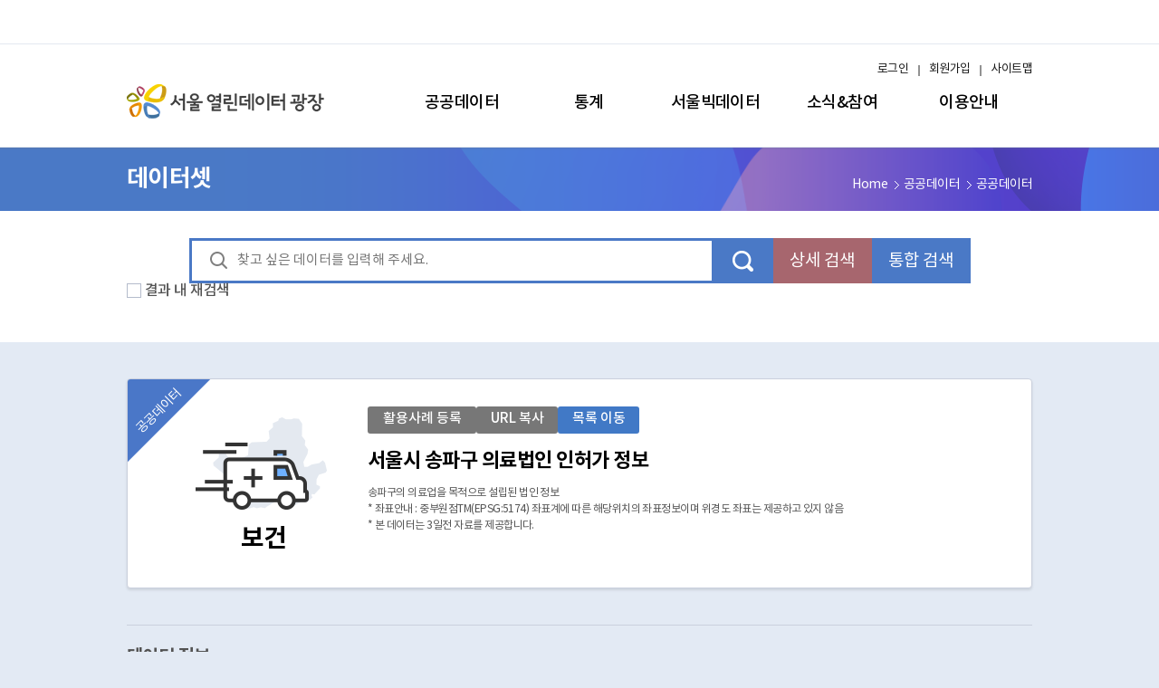

--- FILE ---
content_type: text/html;charset=UTF-8
request_url: https://data.seoul.go.kr/dataList/OA-16357/S/1/datasetView.do
body_size: 227532
content:













   

     




     

<!doctype html>
<html lang="ko">
<head>
	<!-- Global site tag (gtag.js) Google Analytics -->
	<script async src="//www.googletagmanager.com/gtag/js?id=G-0T3XG23CN7"></script>
	<script>
		window.dataLayer = window.dataLayer || [];
		function gtag(){dataLayer.push(arguments);}
		gtag('js', new Date());
		gtag('config', 'G-0T3XG23CN7');
	</script>

    <meta http-equiv="Content-Type" content="text/html; charset=utf-8"/>
    <meta http-equiv="X-UA-Compatible" content="IE=edge" />
    <meta name="title" content="서울시 송파구 의료법인 인허가 정보"/>
    <meta name="keywords" content="진료소, 병원, 의료"/>
    <meta name="description" content="송파구의 의료업을 목적으로 설립된 법인 정보&lt;br /&gt;* 좌표안내 :  중부원점TM(EPSG:5174) 좌표계에 따른 해당위치의 좌표정보이며 위경도 좌표는 제공하고 있지 않음&lt;br /&gt;* 본 데이터는 3일전 자료를 제공합니다."/>
    <meta name="viewport" content="width=device-width"/>
    <!-- meta name="viewport" content="width=device-width,initial-scale=1.0,minimum-scale=1.0,maximum-scale=1.0,user-scalable=no"/--><!-- ios때문에 이렇게 한다고하는데..w3s의 권장은 윗줄 -->   

    <meta property="og:type" content="website">
    <meta property="og:title" content="서울시 송파구 의료법인 인허가 정보"/>
    <meta property="og:description" content="송파구의 의료업을 목적으로 설립된 법인 정보&lt;br /&gt;* 좌표안내 :  중부원점TM(EPSG:5174) 좌표계에 따른 해당위치의 좌표정보이며 위경도 좌표는 제공하고 있지 않음&lt;br /&gt;* 본 데이터는 3일전 자료를 제공합니다."/>
    <meta property="og:image" content="https://data.seoul.go.kr:8580/resources/img/common/logo.png">
    <meta property="og:url" content="https://data.seoul.go.kr">
      
    <link rel="stylesheet" href="/resources/css/ui.base.css?ver=230331"> <!-- css수정시 새로고침 안해도 되도록.. -->
    <link rel="stylesheet" href="/resources/lib/owl.carousel.css">
    
 	<!-- <link rel="shortcut icon" href="//data.seoul.go.kr/images/favicon.ico"  type="image/x-icon" /> --><!-- 20220701 icon 노출 -->
	<link rel="icon" href="//data.seoul.go.kr/images/favicon.png" type="image/x-icon" /><!-- 20220622 -->
	<link rel="canonical" href="https://data.seoul.go.kr">
    
	<link rel="stylesheet" href="/resources/css/ui.renewal.css?ver=20230330"> <!-- 20220615  -->
	

    <script src="/js/jQuery-2.1.4.min.js"></script>
    
	<script src="/resources/lib/owl.carousel.js"></script>
	<script src="/resources/js/ui.global.js"></script>
	<script src="/resources/js/ui.plugins.js"></script>
	<!-- <script src="/resources/js/ui.common.js"></script>-->
	<script src="/resources/js/ui.common-renewal.js"></script> <!-- 20220615  -->
	
	<script src="/js/jquery.modal.min.js"></script>
	<link rel="stylesheet" href="/css/jquery.modal.min.css">
	
    <script src="/js/jquery-ui.min.js"></script> <!-- 2017.11.02 스크롤관련 js 추가 -->
	<script src="/js/jquery.jb.acescroll.js"></script> <!-- 2017.11.02 스크롤관련 js 추가 -->
    <script src="/js/jquery.mousewheel.js"></script> <!-- 2017.11.02 스크롤관련 js 추가 -->
	<script src="/js/jquery.DB_navi3DSwap.min.js"></script>
	<link rel="stylesheet" href="/css/animate.min.css" />  <!-- 2017.11.11 추가 -->
	<!-- jQuery 1.7+, IE 7+ -->
	<script src="/js/jquery.event.drag-1.5.1.min.js"></script>
	<script src="/js/jquery.touchSlider.js"></script>	
	<title>서울 열린데이터광장</title>
	
	
	<script>
	console.log("######");
	console.log("");
	var console = window.console || { log:function(){} };

	function chgTitle(main, sub, bottom) {
	    var title = "";
	    var top = "서울열린데이터광장";
	    
	    if(top == main) {
	        $('title').text(main);
	        return;
	    }
	    
	    if(bottom != null && bottom != '') { title += bottom +'> '; }
	    if(sub != null && sub != '') { title += sub + '> ' ; }
	    if(main != null && main != '') { title += main; }
	    title += ' | ' + top;
	    
	    $('title').text(title);
	}
	
	function naviSet(naviSetMenu, naviSetSubtTtle){
		$('#naviSet').text(naviSetMenu);
		$('#subTitle').text(naviSetSubtTtle);
		$('#menuName').text(naviSetMenu);
	}
	
	//20200910 웹접근성관련 ie의 본문바로가기 실행후 메뉴로 가는 버그때문에 추가
	function skipMenu(sectionStr) {
		var loc = "#"+sectionStr;
		$(loc).prop("tabindex","0");
		document.location.href = loc;
		
		$(loc).keyup(function() {
			$(loc).removeAttr("tabindex");
		});
	}
	
	//20220622 main_renewal관련
	$(document).ready(function(){
		if(window.location.href.indexOf('/index.do') < 0 && window.location.pathname != '/') {
			$("body").attr("class", "web-renewal");
		}
	});
	
	</script>
		
		<!-- 수정  -->

<!-- 수정  -->



 

  

<!-- 라이브리 프로퍼티설정-->
<!-- SNS에포스팅 될 설명 -->
<meta property="og:description" content="송파구의 의료업을 목적으로 설립된 법인 정보&lt;br /&gt;* 좌표안내 :  중부원점TM(EPSG:5174) 좌표계에 따른 해당위치의 좌표정보이며 위경도 좌표는 제공하고 있지 않음&lt;br /&gt;* 본 데이터는 3일전 자료를 제공합니다." />
<!-- SNS에 포스팅 될 사이트 URL -->
<meta property="og:site" content="data.seoul.go.kr/dataList/datasetView.do?infId=OA-16357&serviceKind=1 }" />
<!-- SNS에포스팅 될 썸네일 이미지 -->
<meta property="og:image" content="썸네일 이미지 절대 경로" />
<!-- SNS 포스팅 될 타이틀 값 -->
<meta property="og:title" content="서울시 송파구 의료법인 인허가 정보" />
<!-- 프로퍼티 설정 끝 -->

<!-- 운영서버 반영 -->
<link type="text/css" rel="stylesheet" href="https://101.livere.co.kr/css/default_livere8_gzip.css"> 
<link type="text/css" rel="stylesheet" href="https://101.livere.co.kr/consumers/seoul/seoul1_2.css"> 
<link type="text/css" rel="stylesheet" href="https://101.livere.co.kr/extension_8/numericNavigator/numericNavigator.css"> 
<link type="text/css" rel="stylesheet" href="https://101.livere.co.kr/extension_8/attachFile/attachFile.css"> 
<link type="text/css" rel="stylesheet" href="https://101.livere.co.kr/css/default_actionwidzet8_gzip.css"> 
<script type="text/javascript" src="https://101.livere.co.kr/js/livere8_lib.js" charset="utf-8"></script> 
<script type="text/javascript" src="https://101.livere.co.kr/js/message.js" charset="utf-8"></script>

<script src="/js/loading/jquery.oLoader.min.js"></script>

<script src="/js/highcharts/highcharts.js"></script> 
<script src="/js/highcharts/highcharts-3d.js"></script>

<script type="text/javascript" src="/js/konan/search.js?ver=20220628"></script>
<script type="text/javascript">

var g_infNm = "서울시 송파구 의료법인 인허가 정보";
var g_serviceKind = "1";
jQuery(document).ready(function () {
	// 네비(메뉴명) 세팅	
	naviSet("데이터셋", "공공데이터");
	// title 설정
    chgTitle("공공데이터", "데이터셋", "서울시 송파구 의료법인 인허가 정보");
	
	if('' == 'Y'){
		alert('');
		document.location.href = "/";
	}
	/*
	var screen = window.outerWidth;
	
	if(screen >= 1000) {
		$("#base-wrap").css("overflow-x", "visible");
	}
	*/
	//검색 엔터
	$('input[name=searchValue]').keydown(function(e) {
        if (e.keyCode == 13) { 
            searchSend('nw');
        }
    });	
	
	//start - 초기 데이터 불러오기 ============================================
	
	
	var txt = "";
	if('S' == 'S')			txt = "Sheet";		
	else if('S' == 'A')	txt = "Open API";
	else if('S' == 'C' && g_serviceKind=='1')	txt = "Chart";
	else if('S' == 'C' && g_serviceKind=='2')	txt = "Sheet";
	else if('S' == 'M')	txt = "MAP";
	else if('S' == 'L')	txt = "Link";
	else if('S' == 'O')	txt = "LOD";
	else txt = "FILE";
	
	if(g_serviceKind=='2' && ('S' == 'A' || 'S' == 'M' || 'S' == 'L' || 'S' == 'O')){
		$("#openServ").css("display",'none');
		$("#errorServ").css("display",'inline');
	}else{
		$("#openServ").css("display",'inline');
		$("#errorServ").css("display",'none');
	}
	
	if('OA' == 'OC'){
		$("#openServ").css("display",'none');
		$("#closeServ").css("display",'inline');
	}else{
		$("#openServ").css("display",'inline');
		$("#closeServ").css("display",'none');
	}
	
	if("" != "" && "" != "F"){
		$("#expandedBtn").focus();
	}

	var target;	
	$("#uiTabguide1 > div > button").each(function(index, item){
		if( txt == $(this).find("i").text() ){
			$(this).addClass("selected");
			target = $(this);				
		}	
		
		if(txt == "FILE" && index == 0){
			$(this).addClass("selected");
			target = $(this);
		}
	});	
	
	
	if($("#uiTabguide1 > div > button").length > 0){
		/*if(1 > 0 && 'S' != 'S'){
			dataSetView('OA-16357','S', 1);
		}*/
			
		target.trigger("click");	
	}
	
	
	//end - 초기 데이터 불러오기 ============================================
	
		
	//댓글영역
	$("#livereContainer").show();
	
	$("#searchKeyword").keydown(function(key){
		if(key.keyCode == 13){
			searchSend('nw');
			return false;
		}
	});

});		


//검색
function searchSend(nw){
	if(nw != null){		
		$('#searchValue').val($('input[name=searchKeyword]').val());
		$('#sortColBy').val(null);
		$('#resSearch').val(null);
		$('#resSearchValue').val(null);
		$('#mapId').val(null);
		$('#menuCd').val(null);
		$('#organCd').val(null);
		$('#organNm').val(null);
		
		$('#tagNm').val(null);
		$('#datasetKind').val(null);
		searchVO.pageIndex.value=1;		
	}

	if(nw == "total") {
		$('#searchFlag ').val("N");
		searchVO.action = "/dataList/datasetTotalList.do";
	} else {
		if(nw == "detail") {
			$('#basickwd').val($('#basickwdval').val());
			$('#inkwd').val($('#inkwdval').val());
			$('#notkwd').val($('#notkwdval').val());
			$('#orgkwd').val($('#orgkwdval').val());
			$('#syskwd').val($('#syskwdval').val());
			$('#searchFlag ').val("Y");
		} else {
			$('#searchFlag ').val("N");
		}
		searchVO.action = "/dataList/datasetList.do";
	}
	
	searchVO.submit();
}

//tag검색
function searchTagSend(nw){	
	
	if(nw != null){		
		//$('#searchValue').val(null);
		$('#sortColBy').val(null);
		$('#resSearch').val(null);
		$('#resSearchValue').val(null);
		$('#mapId').val(null);
		$('#menuCd').val(null);
		$('#organCd').val(null);
		$('#organNm').val(null);
		
		$('#tagNm').val('');
		$('#datasetKind').val('');
		searchVO.pageIndex.value=1;
	}
	
	searchVO.submit();
}

function searchList(srvType){
	var srvName;
	switch(srvType){
		case "S":  srvName = 'sheetView';
			break;
		case "C":  srvName = 'charView';
			break;
		case "F":  srvName = 'fileView';
		break;
	}
	
	var url = "/dataset/"+srvName+".do"+"?infId="+'OA-16357';
}

function dataSetView(infId, srvType, serviceKind) {
	//탭 선택
	var txt;
	if(srvType == 'S')		txt = "Sheet";		
	else if(srvType == 'A')	txt = "Open API";
	else if(srvType == 'C' && serviceKind=='1')	txt = "Chart";
	else if(srvType == 'C' && serviceKind=='2')	txt = "Sheet";
	else if(srvType == 'M')	txt = "MAP";
	else if(srvType == 'L')	txt = "Link";
	else if(srvType == 'O')	txt = "LOD";
	else txt = "FILE";
	$("#uiTabguide1 > div > button").removeClass("selected");
	$("#uiTabguide1 > div > button").each(function(index, item){
		if(txt == $(this).find("i").text()){
			$(this).addClass("selected");
		}
		
		if(txt == "FILE" && index == 0) $(this).addClass("selected");
	});

	//페이지 로딩
	var srvName = "";
	if(infId == "" || srvType == ""){
		alert("해당 서비스가 없습니다. 관리자에게 문의하시기 바랍니다.");
		document.location.href = "/";
	}else{
		
		//페이지 로딩여부
		//$("div[id^=dataDiv]").show();

		if(srvType == "S" && serviceKind == 1){
			$("#datasetSeetView").show();
		}else{
			$("#datasetSeetView").hide();
		}
		
		//var htmlTxt = $("#dataDiv"+srvType).find("section").length;
		//if(htmlTxt > 0 && srvType != "S"){
		if(false){	

		}else{
			
			$("#dataDiv").oLoader({
				image : '/images/ownageLoader/loader5.gif',			
				backgroundColor : '#eee',
//	 			backgroundColor : '#fff',
				fadeInTime : 500,
				fadeOutTime : 0,
				fadeLevel : 0.9
			});

			
			if(srvType == "S" && serviceKind == 1) 		srvName = "/dataList/sheetView.do?infId="+infId;
			else if(srvType== "A" ) 					srvName = "/dataList/openApiView.do?infId="+infId;
			else if(srvType== "M" && serviceKind == 1)	srvName = "/dataList/mapView.do?infId="+infId;
			else if(srvType== "F" && serviceKind == 1) 	srvName = "/dataList/fileView.do?infId="+infId;
			else if(srvType== "L" && serviceKind == 1)	srvName = "/dataList/linkView.do?infId="+infId;
			else if(srvType== "C" && serviceKind == 1) 	srvName = "/dataList/chartView.do?infId="+infId;
			else if(srvType== "O" && serviceKind == 1) 	srvName = "/dataList/lodView.do?infId="+infId;
			else if(serviceKind == 2) 	srvName = "/dataList/statSheetView.do?infId="+infId+"&obj_var_id=&up_itm_id=";
			srvName += "&srvType="+srvType;
			
			var param = $("#frm").serialize();
			
			if(typeof changeLanguage == "function"){
				changeLanguage("kor");
			}

			//$("#dataDiv"+srvType).oLoader('hide');
			//$("#dataDiv"+srvType).empty();
			$("#dataDiv").empty();

			/*if(srvType== "S" && serviceKind == 2 ){
				$("#dataDivC").oLoader('hide');
				$("#dataDivC").empty();
			}else if(srvType== "C" && serviceKind == 2 ){
				$("#dataDivS").oLoader('hide');
				$("#dataDivS").empty();
			}*/

			$("#dataDiv").load(srvName, param, function(){	

				//파일다운로드 옵션 복사			
				/*if(srvType == "S" && serviceKind == 1){
					var txtCntt = $("#sheetOptionIs1").find("div").length;
					alert(txtCntt)
					if(txtCntt <= 0){
						var el = $("#dataDivS > section > form > div[class='tbl-base-s type-form']").clone();
						$("#sheetOptionIs1").append(el);

						//추가 필터 여부
						if($("#filterTypes").val() == "false"){
							$('#sheetOptionIs1 > #Wrapfilter_op').show();
			        		
			        		$("#sheetOptionIs1 > #Wrapfilter_op").find("input[type=radio], input[type=checkbox]").each(function(){
			        			var optionId = $(this).prop("id");
			        			var optionNm = $(this).prop("name");
			        			$(this).prop("id", 'op_' + optionId);
			        			$(this).prop("name", 'op_' + optionNm);
			        		});
			        		
			        		$("#sheetOptionIs1 > #Wrapfilter_op").find("label").each(function(){
			        			var optionFor = $(this).prop("for");
			        			$(this).prop("for", 'op_' + optionFor);
			        		});
						}
			        		
						
					}		
				}else if(srvType == "S" && serviceKind == 2){
					var txtCntt = $("#sheetOptionIs2").find("div").length;
					alert(txtCntt)
					if(txtCntt <= 0){
						var el = $("#dataDivS > section > div[class='tbl-base-s type-form']").clone();
						$("#sheetOptionIs2").append(el);
						alert("2")
		        		$("#sheetOptionIs2").find("input, select").each(function(){
		        			var optionId = $(this).prop("id");
		        			var optionNm = $(this).prop("name");
		        			$(this).prop("id", 'op_' + optionId);
		        			$(this).prop("name", 'op_' + optionNm);
		        		});
						
						//값 설정
						setStatPeriod();
		        		setStatPeriod2();						
					}				
				}*/
				
				var tab = '';
				
				
					tab = "S";
				
				

				//미리보기 창접기
// 				if(tab == '') 	areaShowBtn();
// 				if('' == '' && srvType != "S"){
// 					$("#uiTabguide1").find("div").find("button").eq(0).trigger("click");
// 				}
				
				
			});	
			
			$("#dataDiv").oLoader('hide');
		}
		
		
		
	//	$("div[id^=dataDiv][id!=dataDiv"+srvType+"]").hide();
		
	} 
}
	
	
function goSearchList(){
	location.href = "datasetList.do";
}
	
	
function goGallery() {
	if($('input[name=isLogin]').val() == "Y"){
		location.href = "/dataVisual/gallery/galleryWrite_ss.do?infId=OA-16357";		 	
	}else{
		if( confirm("로그인이 필요합니다. 로그인 하시겠습니까?") ){
			location.href = "/sso/login2.jsp?nextPage="+encodeURIComponent(location.href);
			return false;
		}else{ 
		}
	}
}

function goNotice() {
	if($('input[name=isLogin]').val() == "Y"){
		//location.href = "/together/notice/inquireWrite_ss.do";
		
		$("#errorSend > input[name=urlNm]").val(location.href);
		$("#errorSend > input[name=datasetNm]").val( $(".main-content-tit").text() );
		$("#errorSend > input[name=infId]").val("OA-16357");
		//console.log(location.href);
		$("#errorSend > input[name=preAction]").val(location.href);
		$('#errorSend').attr('method', 'post');
	    $('#errorSend').attr('action', '/together/notice/inquireWrite_ss.do');
	    $('#errorSend').submit();
	}else{
		if( confirm("로그인이 필요합니다. 로그인 하시겠습니까?") ){
			location.href = "/sso/login2.jsp?nextPage="+encodeURIComponent(location.href);
			return false;
		}else{ 
		}
	}
}


function clipboardBtn(){
	// 텍스트값을 가져옴 
	var text = $("#clipboardBtnId").attr("data-clipboard-text");
	//alert(text);
	if (text == undefined) {
		// 타겟이 있으면
		//var target = $(this).attr("data-clipboard-target");
		var target = $("#clipboardBtnId").attr("data-clipboard-target");
		
		if (target == undefined) {
			alert('복사할 대상이 없습니다.');
			return;
		}
		var text = $(target).text();
	}
	//숨겨진 input박스 value값으로 text 변수 넣어줌. 
	$('#clip_target').val(text);
	//input박스 value를 선택 
	$('#clip_target').select();

	// Use try & catch for unsupported browser
	try {
		// The important part (copy selected text)
		var successful = document.execCommand('copy');
		// if(successful) answer.innerHTML = 'Copied!';
		// else answer.innerHTML = 'Unable to copy!';
	} catch (err) {
		alert('이 브라우저는 지원하지 않습니다.');
	}

	// 액션이 있으면
	if ($("#clipboardBtnId").attr("data-clipboard-action") == 'select' && successful && target != '' && target != undefined) {
		SelectText($(target)[0]);
	}
	alert(" 주소가 복사되었습니다. \n 붙여넣기(Ctl + V)를 하시면 됩니다.");

}


//미리보기 버튼
function areaShowBtn(){
	var openArea = $(".ui-acco-btn em").eq(0);
	var closeArea = $(".ui-acco-btn em").eq(1);
	if( openArea.hasClass("expanded-true") ){
		$("#uiTabguide1, #uiTabguide2").show();
		openArea.removeClass();
		closeArea.removeClass();
		openArea.addClass("expanded-false");
		closeArea.addClass("expanded-true");
	}else{
		$("#uiTabguide1, #uiTabguide2").hide();
		openArea.removeClass();
		closeArea.removeClass();
		openArea.addClass("expanded-true");
		closeArea.addClass("expanded-false");
		unBlockUI();
	}
}

//목록이동
function goList() {
	searchSend('nw');
}

//파일 다운로드 : 시작 ============================
	
//sheet
function sheetDown(serviceKind) {
	
	var elt;
	if(serviceKind == '1')
		elt = "#dataDiv > section > form > div[class='tbl-base-s type-form']";
	else if(serviceKind == '2')
		elt = "#dataDiv > section > div[class='tbl-base-s type-form']";
	
	
	$("#sheetOptionIs"+serviceKind).find("input, select").each(function(){
		var optionId = $(this).prop("id");
		var optionVal = $(this).val();
		optionId = optionId.replace("op_", "");
		
		$(elt).find("input, select").each(function(){
			if( optionId == $(this).prop("id") )
				$(this).val(optionVal);		
		});			
	});
	
	$("#sheetOptionIs"+serviceKind).find("input[type=radio], input[type=checkbox]").each(function(){
		var optionId = $(this).prop("id");
		var optionVal = $(this).prop("checked");
		optionId = optionId.replace("op_", "");
		
		$(elt).find("input, select").each(function(){				
			if( optionId == $(this).prop("id") )
				$(this).prop("checked", optionVal);		
		});			
	});

	var fileType = $("#sheetDownFileType"+serviceKind).val();
// 	alert(fileType);
	if(serviceKind == '1'){
		doAction(fileType);
	}else if(serviceKind == '2'){
		var hiddenIframeId = 'IframeRequest';
        var iframe = document.getElementById(hiddenIframeId);
		
        var analySel = getAnalySel();
//         setDataParam(""); //시트 선택되어 있으면 실행 않함.
		setDataParam(analySel);

        if(iframe != null){
          	blockUI();
          	var timer = setInterval(function() {
					var iframeDoc = iframe.contentDocument	|| iframe.contentWindow.document;
				// Check if loading is complete
				if (iframeDoc.readyState == 'complete' || iframeDoc.readyState == 'interactive') {
					tinbtn(fileType);
					clearInterval(timer);
					return;
				}
			}, 3000);
        }
		
	}
	
	//창 닫기
	$("#sheetDownClose"+serviceKind).get(0).click();
}
   

//openAPI 명세서
function downAPI() {
	document.frmApiDown.method="post";
	document.frmApiDown.action="/dataList/down2api.do";
	document.frmApiDown.submit();
}

//file list
function downloadFile(seqNo) {
	document.frmFile.seq.value = seqNo;
	document.frmFile.action = "//datafile.seoul.go.kr/bigfile/iot/inf/nio_download.do?&useCache=false";
	document.frmFile.target = "_self";
	document.frmFile.method = "post";
	document.frmFile.submit();
} 

function searchOpenHub(url) {
	window.open(url);
}
//파일 다운로드 : 끝 ============================

function serviceDownload(serviceKind){
		
	$('#sheetDownFileType1').val(serviceKind);
		
	if("1" == "1"){
		doAction(serviceKind);
	}else{
		
		var hiddenIframeId = 'IframeRequest';
        var iframe = document.getElementById(hiddenIframeId);
		
        var analySel = getAnalySel();
		setDataParam(analySel);

        if(iframe != null){
          	blockUI();
          	var timer = setInterval(function() {
					var iframeDoc = iframe.contentDocument	|| iframe.contentWindow.document;
					
					//console.log(iframeDoc);
				// Check if loading is complete
				if (iframeDoc.readyState == 'complete' || iframeDoc.readyState == 'interactive') {
					tinbtn(serviceKind);
					clearInterval(timer);
					return;
				}
			}, 3000);
        } 
	}
	


}	
	
	
	
</script>

</head>
<body>	
<div id="openServ" style="display: inline;">
<!-- 파일 다운로드  -->
<!-- open api -->
<form name="frmApiDown" id="frmApiDown"  action="#">
	<input type="hidden" name="infId" value="OA-16357" />
	<input type="hidden" name="infSeq" value="2" />
	<input type="hidden" name="srvType" value="A" />
</form>

<!-- file list -->
<form name="frmFile" id="frmFile" >    
	<input type="hidden" name="infId" value="OA-16357"/> <!-- 추가:파일다운로드 변경 (2016.05.09-한국정보공학D&S)-->
	<input type="hidden" name="seqNo" />
	<input type="hidden" name="seq" />
	<input type="hidden" name="infSeq" value=""/>
</form>
<!-- //파일 다운로드 -->

<!-- 오류신고 -->
<form name="errorSend" id="errorSend"  action="#">
	<input type="hidden" name="urlNm" />
	<input type="hidden" name="datasetNm" />
	<input type="hidden" name="infId" />
	<input type="hidden" name="preAction" />
</form>

	<div class="base-skip" id="baseSkip"></div>

	<div class="base-layer" id="baseLayer"></div>

    <div class="base-wrap" id="baseWrap" style="overflow-x: visible;">

        <!--탑 해더 시작-->
        <header class="base-header" id="baseHeader">
			
<script src="//www.seoul.go.kr/seoulgnb/gnb.js"></script>
<script>
function logout(){ 
	//location.href = "/sso/logout.jsp?nextPage="+encodeURIComponent(location.href);
	
	//통계소식, 게시판 상세에서 로그인시 오류 발생 20200213 add
	var ourl = location.href;
	//if( ourl.includes("boardView.do") || ourl.includes("inquireView.do") || ourl.includes("galleryView.do") || ourl.includes("statView.do") ) {	//익스에서 먹지않음.
	if( ourl.indexOf("boardView.do")>=0 || ourl.indexOf("inquireView.do")>=0 || ourl.indexOf("galleryView.do")>=0 || ourl.indexOf("statView.do")>=0 ) {
		if( ourl.indexOf("?") >= 0) {
			ourl = ourl.substring(0, ourl.indexOf("?"));			
		} 
		ourl = ourl.replace("View", "List");
	}
	location.href = "/sso/logout.jsp?nextPage="+encodeURIComponent(ourl);
}

function login(){
	//location.href = "/sso/login.jsp?nextPage="+encodeURIComponent(location.href);
	
	//통계소식, 게시판 상세에서 로그인시 오류 발생 20200213 add
	var ourl = location.href;
	if( ourl.indexOf("boardView.do")>=0 || ourl.indexOf("inquireView.do")>=0 || ourl.indexOf("galleryView.do")>=0 || ourl.indexOf("statView.do")>=0 ) {
		if( ourl.indexOf("?") >= 0) {
			ourl = ourl.substring(0, ourl.indexOf("?"));			
		} 
		ourl = ourl.replace("View", "List");
	}
	location.href = "/sso/login.jsp?nextPage="+encodeURIComponent(ourl);
}
function login2(){
	
	alert('서울시 통합회원 로그인 홈페이지로\n이동하여 로그인 합니다.');
	//통계소식, 게시판 상세에서 로그인시 오류 발생 20200213 add
	var ourl = location.href;
	if( ourl.indexOf("boardView.do")>=0 || ourl.indexOf("inquireView.do")>=0 || ourl.indexOf("galleryView.do")>=0 || ourl.indexOf("statView.do")>=0 ) {
		if( ourl.indexOf("?") >= 0) {
			ourl = ourl.substring(0, ourl.indexOf("?"));			
		} 
		ourl = ourl.replace("View", "List");
	}
	
	location.href = "/sso/login2.jsp?nextPage="+encodeURIComponent(ourl);
}

//GNB 로딩 스크립트
window.onload = function() {
	var widthValue = "1000px";
	
	if(window.location.href.indexOf('/index.do') > 0 || window.location.pathname == '/') {
		widthValue = "1200px";
	}
	var myCss = {
		root: {
			backgroundColor: 'white'
		},
		holder: {
			maxWidth: widthValue
		},
		menu: {
			backgroundColor: 'white'
		}
	};
	Yjs.Gnb.init('G135', 'seoul-common-gnb', myCss);
}

$(document).ready(function() {

});

function showModal(id){
	$("#"+id).modal('show');
	var loc = "#"+id;
	$(loc).prop("tabindex","0");
	document.location.href = loc;

// 	$(loc).keyup(function(){
// 		$(loc).removeAttr("tabindex");
// 	});
}

function hideModal(){
	$(".blocker").trigger("click");
	var loc = "#sitemap_p";
	$(loc).prop("tabindex","0");
	document.location.href = loc;

//	$(loc).keyup(function(){
//		$(loc).removeAttr("tabindex");
//	});
}

function goUrl(param){
	$.ajax({
		type:"post",
		url:"/goUrlLog.do",
		dataType:"json",
		data : {toUrl : param},
		success:function(data){			
		},
		error      : function(data) {
		}
	});
	
	window.open(param, "_blank");
}

function searchMSend(){
	datasetMVO.submit();
}

function fn_memberJoin(){
	var openNewWindow = window.open("");
	openNewWindow.location.href = "https://www.seoul.go.kr/member/join/regist01.do?SITE_GB=GB071";
}

//20210202 add 
function goLinkedData() {
	var openNewWindow = window.open("");
	openNewWindow.location.href = "http://lod.seoul.go.kr/home/";
}

function movePage(url, popYn){
	if(popYn == "Y") {
		window.open(url,"_blank","")
	} else {
		document.location.href=url;
	}
}

</script>
    
        	
	
<!--탑 해더 시작-->
<!--상단메뉴1 서울시 공통 GNB-->
<div class="header-toolbar" style="box-sizing: content-box;">
    <div class="header-toolbar-wrap" style="padding: 0;">
        <div id='seoul-common-gnb'></div>
    </div>
</div>
<!--//상단메뉴1 서울시 공통 GNB--> 
	
    
<!-- 상단메뉴2시작 -->
<div class="header-wrap">
    <h2 class="header-logo">
        <a href="/"><img src="/resources/img/common/logo.png" alt="서울열린데이터광장"></a>
   </h2>
   <button type="button" class="btn-open only-m" onclick="$plugins.common.menuOpen();"><span class="hide">메뉴 열기</span></button>
   
   <nav class="nav-main" id="baseNav">
       <ul class="nav-main-wrap">
           <li class="nav-main-1 n1">
               <a class="nav-btn-1" href="/dataList/datasetList.do?datasetKind=1&searchFlag=M"><i>공공데이터</i></a>
               <div class="nav-sub">
                   <div class="nav-sub-wrap">
                       <h2>공공데이터</h2>
                       <ul>
                           <li><a href="/dataList/datasetList.do?datasetKind=1&searchFlag=M">공공데이터</a></li><!-- 20220520 edit -->
                           <li><a href="/dataList/literacyList.do">인기그룹데이터</a></li>
                           <li><a href="/datasetRanking/new.do">새로 개방한 데이터</a></li>
                           <li><a href="/datasetRanking/popular.do">인기데이터</a></li>
                           <li><a href="//lod.seoul.go.kr/home/" onclick="javascript:goLinkedData();return false;">Linked Open Data</a></li>
                           <li><a href="/link/districtList.do">자치구 열린데이터</a></li>
<!--                            <li><a href="/goUrlLog.do?toUrl=https://data.seoul.go.kr/bsp/wgs/intro/datamap.do?utm_source=opendataplaza&utm_medium=gnbDataMap&utm_campaign=opendataplaza" target="_blank" title="새창열림">데이터 맵</a></li> -->
							<li><a href="#" onclick="javascript:goUrl('https://data.seoul.go.kr/bsp/wgs/intro/datamap.do?utm_source=opendataplaza&utm_medium=gnbDataMap&utm_campaign=opendataplaza');" title="새창열림">데이터 맵</a></li>
                           <!-- <li><a href="/together/bbs/bbsList.do">공공데이터 제공신청</a></li> -->
                       </ul>
                   </div>
               </div>
           </li>
           <li class="nav-main-1 n2">
               <a class="nav-btn-1" href="/dataList/datasetList.do?datasetKind=2&searchFlag=M"><i>통계</i></a><!-- 20220520 edit -->
               <div class="nav-sub">
                   <div class="nav-sub-wrap">
                       <h2>통계</h2>
                       <ul>
                           <li><a href="/dataList/datasetList.do?datasetKind=2&searchFlag=M">통계표</a>
                           <li><a href="/dataService/boardList.do">통계목록</a></li>
                           <li><a href="/dataService/statList.do">통계소식</a></li>
                           <li><a href="/dataVisual/seoul/seoulList.do">서울의하루</a>
                           <li><a href="/together/statbook/statbookList.do">서울통계간행물</a></li>
                           <li><a href="/dataVisual/seoul/bestList.do">서울의 인기통계</a></li>
                           <li><a href="/dataVisual/seoul/seoul100List.do">서울의 100대통계</a></li>
                           <li><a href="https://stat.eseoul.go.kr/stat/sip/sts/map/statsMap.do" target="_blank">한눈에 보는 사업체</a></li>
                       </ul>
                   </div>
               </div>
           </li>
           <li class="nav-main-1 n3">
               <a class="nav-btn-1" href="/dataVisual/seoul/seoulLivingPopulation.do"><i>서울빅데이터</i></a>
               <div class="nav-sub">
                   <div class="nav-sub-wrap">
                       <h2>서울빅데이터</h2>
                       <ul>
                           <li><a href="/dataVisual/seoul/seoulLivingPopulation.do">서울 생활인구</a></li>
                           <li><a href="/dataVisual/seoul/capitalRegionLivingMigration.do">수도권 생활이동</a></li>
		                   <li><a href="/dataVisual/seoul/seoulLiving.do">서울 시민생활 데이터</a></li>
		                   <li><a href="/dataVisual/seoul/guide.do">서울 실시간 도시데이터</a></li>
		                   <li><a href="/dataVisual/seoul/SeoulConsumerLogistics.do">서울 생활물류</a></li>
                           <li><a href="/etc/aiEduData.do">AI학습데이터</a></li>
<!--                            <li><a href="/goUrlLog.do?toUrl=https://data.seoul.go.kr/bsp/wgs/index.do?utm_source=opendataplaza&utm_medium=gnbSeoulDataHub&utm_campaign=opendataplaza" target="_blank" title="새창열림">서울 데이터 허브</a></li> -->
                           <li><a href="#" onclick="javascript:goUrl('https://data.seoul.go.kr/bsp/wgs/index.do?utm_source=opendataplaza&utm_medium=gnbSeoulDataHub&utm_campaign=opendataplaza');" title="새창열림">서울 데이터 허브</a></li>
                       </ul>
                   </div>
               </div>
           </li>
           
			<li class="nav-main-1 n4">
				<a class="nav-btn-1" href="/together/notice/datasetNoticeList.do"><i>소식&amp;참여</i></a>
				<div class="nav-sub">
					<div class="nav-sub-wrap">
						<h2>소식&amp;참여</h2>
						<ul>
							<li><a href="/together/notice/datasetNoticeList.do">데이터소식</a></li>
							<li><a href="/together/notice/boardList.do">공지사항</a></li>
							<li><a href="/together/notice/faqList.do">FAQ</a></li>
							<li><a href="/together/notice/inquireList.do">문의하기</a></li>
							<li><a href="/dataVisual/gallery/galleryList.do">활용사례(갤러리)</a></li>
							<li><a href="/together/bbs/bbsList.do">데이터 수요창구</a></li>
							<li><a href="/together/newsletter/newsletter.do">열광 뉴스레터</a></li>
							<li><a href="/together/notice/fellowshipList.do">서울 데이터 펠로우십</a></li>
							<li><a href="/together/cpthb/cpthbDetail.do">경진대회</a></li>
						</ul>
					</div>
				</div>
			</li>
        			  
			<li class="nav-main-1 n5">
			<a class="nav-btn-1" href="/etc/openInfo.do"><i>이용안내</i></a>
				<div class="nav-sub">
					<div class="nav-sub-wrap">
						<h2>이용안내</h2>
						<ul>
							<li><a href="/etc/openInfo.do">열광소개</a></li>
							<li><a href="/together/guide/useGuide.do">Open API 소개</a></li>
							<li><a href="/etc/offerReqst.do">공공데이터 제공신청</a></li>
						</ul>
					</div>
				</div>
			</li>

           <!-- AI학습데이터 추가 -->
       </ul>
   </nav>
   <div class="header-lnb">
   	
		
		
			<!-- <a href="#" onclick="javascript:login()">로그인 </a> -->
			<a href="#" onclick="javascript:login2()">로그인</a>
			<a href="https://www.seoul.go.kr/member/join/regist01.do?SITE_GB=GB071" target="_blank"  title="새창열림">회원가입</a>
		
	
       		<a href="#" onclick="javascript:showModal('sitemap');">사이트맵 </a>
    </div>
    
    <section class="menu-wrap only-m" id="uiMenu">
        <h2 class="hide">서울데이터광장 menu</h2><!-- 20201104 웹표준관련 -->
        <button type="button" class="btn-close" onclick="$plugins.common.menuClose();"><span class="hide">메뉴 닫기</span></button>
        <div class="menu-wrap-head">
        
        
			
			
				 <!-- 로그인 전 -->
		            <div class="state-login">
		                <button type="button" onclick="login2();">
		                    <img src="/resources/img/common/btn_login_renewal.png" alt="로그인">
		                    	로그인
		                </button>
		                <button type="button" onclick="fn_memberJoin();">
		                    <img src="/resources/img/common/btn_join_renewal.png" alt="회원가입">
		                    	회원가입
		                </button>
		            </div>
			
		
            
        <form id="datasetMVO" name="datasetMVO" method="post" action="/dataList/datasetList.do">
        	<input type="hidden" name="pageIndex"  id="pageIndex1" value="1" />
			<input type="hidden" name="sortColBy" id="sortColBy1" value="R"/>
            <div class="base-search">
				<div class="base-search-wrap">
					<label for="searchMKeyword"></label>
                    <input type="text" name="searchValue" id="searchMKeyword" class="inp-base" placeholder="데이터를 입력해주세요">
                    <button type="button" onclick="searchMSend();">검색</button>
                    <label for="baseSearch1"></label>
                    <input type="checkbox" id="baseSearch1">
                </div>
			</div>
		</form>
        </div>
        <nav class="menu-wrap-body">

            <ul class="dep-1-wrap">
                <li class="dep-1 selected">
                    <button type="button" class="dep-1-btn">공공데이터</button>
                    <div class="dep-2-wrap">
                        <ul>
                           <li class="dep-2"><a href="/dataList/datasetList.do?datasetKind=1&searchFlag=M" class="dep-2-btn">공공데이터</a></li><!-- 20220520 edit -->
                           <li class="dep-2"><a href="/dataList/literacyList.do" class="dep-2-btn">인기그룹데이터</a></li>
                           <li class="dep-2"><a href="/datasetRanking/new.do" class="dep-2-btn">새로 개방한 데이터</a></li>
                           <li class="dep-2"><a href="/datasetRanking/popular.do" class="dep-2-btn">인기데이터</a></li>
                           <li class="dep-2"><a href="//lod.seoul.go.kr/home/" onclick="javascript:goLinkedData();return false;" class="dep-2-btn">Linked Open Data</a></li>
                           <li class="dep-2"><a href="/link/districtList.do" class="dep-2-btn">자치구 열린데이터</a></li>
<!--                            <li class="dep-2"><a href="/goUrlLog.do?toUrl=https://data.seoul.go.kr/bsp/wgs/intro/datamap.do?utm_source=opendataplaza&utm_medium=gnbDataMap&utm_campaign=opendataplaza" target="_blank" class="dep-2-btn" title="새창열림">데이터 맵</a></li> -->
                           <li class="dep-2"><a href="#" onclick="javascript:goUrl('https://data.seoul.go.kr/bsp/wgs/intro/datamap.do?utm_source=opendataplaza&utm_medium=gnbDataMap&utm_campaign=opendataplaza');" title="새창열림">데이터 맵</a></li>
                           <!-- <li class="dep-2"><a href="/together/bbs/bbsList.do" class="dep-2-btn">공공데이터 제공신청</a></li> -->
                        </ul>
                    </div>
                </li> 
                <li class="dep-1">
                    <button type="button" class="dep-1-btn">통계</button>
                    <div class="dep-2-wrap">
                        <ul>
							<li class="dep-2"><a href="/dataList/datasetList.do?datasetKind=2&searchFlag=M" class="dep-2-btn">통계표</a></li>
							<li class="dep-2"><a href="/dataService/boardList.do" class="dep-2-btn">통계목록</a></li>
							<li class="dep-2"><a href="/dataService/statList.do" class="dep-2-btn">통계분석</a></li>
							<li class="dep-2"><a href="/dataVisual/seoul/seoulList.do" class="dep-2-btn">서울의하루</a></li>
							<li class="dep-2"><a href="/together/statbook/statbookList.do" class="dep-2-btn">서울통계간행물</a></li>
							<li class="dep-2"><a href="/dataVisual/seoul/bestList.do" class="dep-2-btn">서울의 인기통계</a></li>
							<li class="dep-2"><a href="/dataVisual/seoul/seoul100List.do" class="dep-2-btn">서울의 100대통계</a></li>
							<li class="dep-2"><a href="https://stat.eseoul.go.kr/stat/sip/sts/map/statsMap.do" target="_blank" class="dep-2-btn">한눈에 보는 사업체</a></li>
                        </ul>
                    </div>
                </li>

				<li class="dep-1">
					<button type="button" class="dep-1-btn">서울빅데이터</button>
					<div class="dep-2-wrap">
						<ul>
							<li class="dep-2"><a href="/dataVisual/seoul/seoulLivingPopulation.do" class="dep-2-btn">서울 생활인구</a></li>
							<li class="dep-2"><a href="/dataVisual/seoul/capitalRegionLivingMigration.do" class="dep-2-btn">수도권 생활이동</a></li>
							<li class="dep-2"><a href="/dataVisual/seoul/seoulLiving.do" class="dep-2-btn">서울 시민생활 데이터</a></li>
							<li class="dep-2"><a href="/dataVisual/seoul/guide.do" class="dep-2-btn">서울 실시간 도시데이터</a></li>
							<li class="dep-2"><a href="/dataVisual/seoul/SeoulConsumerLogistics.do" class="dep-2-btn">서울 생활물류</a></li>
							<li class="dep-2"><a href="/etc/aiEduData.do" class="dep-2-btn">AI학습데이터</a></li>
<!-- 							<li class="dep-2"><a href="/goUrlLog.do?toUrl=https://data.seoul.go.kr/bsp/wgs/index.do?utm_source=opendataplaza&utm_medium=gnbSeoulDataHub&utm_campaign=opendataplaza" target="_blank" class="dep-2-btn" title="새창열림">서울 데이터 허브</a></li> -->
							<li class="dep-2"><a href="#" onclick="javascript:goUrl('https://data.seoul.go.kr/bsp/wgs/index.do?utm_source=opendataplaza&utm_medium=gnbSeoulDataHub&utm_campaign=opendataplaza');" title="새창열림">서울 데이터 허브</a></li>
						</ul>
					</div>
				</li> 
				
				<li class="dep-1">
					<button type="button" class="dep-1-btn">소식&amp;참여</button>
					<div class="dep-2-wrap">
						<ul>
							<li class="dep-2"><a href="/together/notice/datasetNoticeList.do" class="dep-2-btn">데이터소식</a></li>
							<li class="dep-2"><a href="/together/notice/boardList.do" class="dep-2-btn">공지사항</a></li>
							<li class="dep-2"><a href="/together/notice/faqList.do" class="dep-2-btn">FAQ</a></li>
							<li class="dep-2"><a href="/together/notice/inquireList.do" class="dep-2-btn">문의하기</a></li>
							<li class="dep-2"><a href="/dataVisual/gallery/galleryList.do" class="dep-2-btn">활용사례(갤러리)</a></li>
							<li class="dep-2"><a href="/together/bbs/bbsList.do" class="dep-2-btn">데이터 수요창구</a></li>
							<li class="dep-2"><a href="/together/newsletter/newsletter.do" class="dep-2-btn">열광 뉴스레터</a></li>
							<li class="dep-2"><a href="/together/notice/fellowshipList.do" class="dep-2-btn">서울 데이터 펠로우십</a></li>
							<li class="dep-2"><a href="/together/cpthb/cpthbDetail.do" class="dep-2-btn">경진대회</a></li>
						</ul>
					</div>
				</li> 
				
				<li class="dep-1">
					<button type="button" class="dep-1-btn">이용안내</button>
					<div class="dep-2-wrap">
						<ul>
							<li class="dep-2"><a href="/etc/openInfo.do" class="dep-2-btn">열린소개</a></li>
							<li class="dep-2"><a href="/together/guide/useGuide.do" class="dep-2-btn">Open API 소개</a></li>
							<li class="dep-2"><a href="https://www.data.go.kr/tcs/dor/insertDataOfferReqstProcssView.do" target="blank" class="dep-2-btn">공공데이터 제공신청</a></li>
						</ul>
					</div>
				</li> 
                <!-- AI학습데이터 추가 -->
            </ul>
        </nav>
    </section>
</div>
<!-- 상단메뉴2끝 -->
<div class="menu-dim"></div>
<!-- 탑 해더 끝-->
	
		</header>
        <!-- 탑 해더 끝-->
        
        <section class="base-body" id="baseBody">
        	<div class="base-tit">
				<div class="base-tit-wrap">
					<h1 class="tit-l">데이터셋  </h1>
					<div class="breadcrumbs">
						<ul>
							<li><span>Home</span></li>
					
						
						
							<li><span>공공데이터</span></li>
							<li><span>공공데이터 </span></li>
						
					
						</ul>
					</div>

					<button type="button" class="btn-submenu only-m ui-drop" id="uiMeunSub"><span class="hide">서브메뉴 열기</span></button>
					<div class="ui-drop-wrap menusub-area only-m ">
						<section class="ui-drop-pnl" data-id="uiMeunSub">
							<div>
									<ul>
										<li><a href="/dataList/datasetList.do">공공데이터</a></li>
										<li><a href="/dataList/literacyList.do">인기그룹데이터</a></li>
										<li><a href="/dataList/ranking/new.do">새로 개방한 데이터</a></li>
										<li><a href="/dataList/ranking/popular.do">인기 데이터</a></li>
										<li><a href="http://lod.seoul.go.kr/home" target="_blank">Linked Open Data</a></li>		
										<li><a href="/link/districtList.do">자치구 열린데이터</a></li>
										<li><a href="/together/bbs/bbsList.do">공공데이터 제공신청</a></li>
									</ul>
							</div>
						</section>
					</div>
				</div>
			</div>
			
		<form name="searchVO" id="datasetVO"  method="post" action="/dataList/datasetList.do">
			<input type="hidden" name="pageIndex"  id="pageIndex"  />
			<input type="hidden" name="sortColBy" id="sortColBy" value=""/>
			<input type="hidden" name="searchValue" id="searchValue" value=""/>
			<input type="hidden" name="resSearch" id="resSearch" value=''/>
			<input type="hidden" name="resSearchValue" id="resSearchValue" value=''/>
			<input type="hidden" name="mapId"   id="mapId"  value=""/>
			<input type="hidden" name="menuCd"  id="menuCd" value=""/>			
			<input type="hidden" name="organCd"  id="organCd" value=""/>
			<input type="hidden" name="organNm"  id="organNm" value=""/>			
			
			<input type="hidden" name="tagNm" 		id="tagNm" 			value=""/>
			<input type="hidden" name="datasetKind" id="datasetKind" 	value=""/>	
			<input type="hidden" name="searchFlag" 	id="searchFlag" 	value=""/><!-- 20220531 메인에서 넘어올경우 : M, 상세검색 : Y, 검색:N-->
			
			<input type="hidden" name="basickwd" id="basickwd" value=""/>
			<input type="hidden" name="exactkwd" id="exactkwd" value=""/>
			<input type="hidden" name="inkwd" id="inkwd" value=""/>
			<input type="hidden" name="notkwd" id="notkwd" value=""/>
			<input type="hidden" name="orgkwd" id="orgkwd" value=""/>
			<input type="hidden" name="syskwd" id="syskwd" value=""/>
			<input type="hidden" name="detailkwd" id="detailkwd" value=""/>
			
            <div class="base-search renewal">
				<div class="base-search-wrap">
					<label for="searchKeyword"></label>
					<input type="text" class="inp-base" name="searchKeyword" id="searchKeyword" placeholder="찾고 싶은 데이터를 입력해 주세요." title="공공데이터 검색" />
					<button type="button" onclick="searchSend('nw')" title="공공데이터 검색" class="btn-ico">데이터 검색</button>
					<button type="button"  title="상세 검색"  id="detailSearch" class="detailSearch button_new">상세 검색</button>	
					<div class="detail-search-layer">
						<!--<label for="detailKeyword"></label>
						<input type="text" name="detailKeyword" id="detailKeyword" class="inp-base" disabled>-->
						<dl>
							<dt><label for="basickwdval">기본 검색어</label></dt>
							<dd><input type="text" name="basickwdval" id="basickwdval" class="inp-base" placeholder="검색어"></dd>
						</dl>
						<dl>
							<dt><label for="inkwdval">반드시 포함하는 단어 (+)</label></dt>
							<dd><input type="text" name="inkwdval" id="inkwdval" class="inp-base" placeholder="검색어"></dd>
						</dl>
						<dl>
							<dt><label for="notkwdval">제외하는 단어 (-)</label></dt>
							<dd><input type="text" name="notkwdval" id="notkwdval" class="inp-base" placeholder="검색어"></dd>
						</dl>
						<dl>
							<dt><label for="orgkwdval">제공기관</label></dt>
							<dd><input type="text" name="orgkwdval" id="orgkwdval" class="inp-base" placeholder="검색어"></dd>
						</dl>
						<dl>
							<dt><label for="syskwdval">원본시스템</label></dt>
							<dd><input type="text" name="syskwdval" id="syskwdval" class="inp-base" placeholder="검색어"></dd>
						</dl>
						<p class="text01">* 여러 개의 단어를 입력할 때는 쉼표(,)로 구분해서 입력하세요.</p>
						<div  class="btn-area">
							<button type="button" class="btn-base" onclick="searchSend('detail')">검색</button>
							<button type="button" class="btn-base layer-close">닫기</button>
							<button type="button" class="btn-base layer-close2">초기화</button>
						</div>
					</div>
					<button type="button"  title="통합 검색" class="btn-total-search" onclick="searchSend('total')">통합 검색</button>	
					
					<div class="result-research">
						<input type="checkbox" id="searchChk" name="searchChk"   >                    
						<label for="searchChk" class="lb-check">결과 내 재검색</label>
					</div>

					<div id="autocomplete" class="search-frame" style="display:none;">
						<div id="auto"></div>
						<div id="words"></div>
					</div>					
				</div>
			</div>
		</form>

			
			<div class="wrap-a">
				<div class="wrap-cont" id="testssets">

					                            
					    
					    
					    
					    
					                                           	
					 
					
								
						
						
						
						
						
						
						
						
						
						
						
						
						
					
					
					<section class="main-content renewal-wide">
					<form name="frm" id="frm" method="post" >
						<input type="hidden" name="isLogin" value=""/>
						<input type="hidden" name="srvType" value="S"/>
						<input type="hidden" name="infId" id="infId" value="OA-16357"/> <!-- 추가:파일다운로드 변경 (2016.05.09-한국정보공학D&S)-->
						<input type="hidden" name="serviceKind" id="serviceKind" value="1"/> <!-- 추가:파일다운로드 변경 (2016.05.09-한국정보공학D&S)-->
						<input type="hidden" name="ssUserId" value=""/>
						<input type="hidden" name="infNm" value="서울시 송파구 의료법인 인허가 정보"/>
						<input type="hidden" name="stcRow" value=""/>
						
						
						<div class="box-base renewal">
	
							<div class="main-content-renewal01">
								<textarea id="clip_target" style="position:absolute;top:-9999em;"></textarea>
								
								<h1 class="side-detail-head n1"><b>보건</b></h1>
								<strong class="main-content-ctg">
									<p>공공데이터</p>
								</strong>
							</div>
							
							<div class="main-content-renewal02">
								<div class="detail-link">
									<button type="button" class="btn-base" onclick="goGallery();" style="min-width: 120px;"><span title="활용사례 등록 페이지 이동">활용사례 등록</span></button>
									<button type="button" class="btn-base" onclick="clipboardBtn();" style="min-width: 90px;"><span title="URL 복사" id="clipboardBtnId" data-clipboard-text="https://data.seoul.go.kr/dataList/OA-16357/S/1/datasetView.do">URL 복사</span></button>
									<button type="button" class="btn-base bgc-p5" onclick="goList();" style="min-width: 90px;"><span title="공공데이터 목록이동">목록 이동</span></button>
									
									
									
									<div class="sns-group">
										<div id="action_view_container"></div>
									</div>
								</div>
								<h1 class="main-content-tit">서울시 송파구 의료법인 인허가 정보
								
									
									
											
											
									
																							
								</h1>
								<div class="main-content-txt">
									<p>송파구의 의료업을 목적으로 설립된 법인 정보<br />* 좌표안내 :  중부원점TM(EPSG:5174) 좌표계에 따른 해당위치의 좌표정보이며 위경도 좌표는 제공하고 있지 않음<br />* 본 데이터는 3일전 자료를 제공합니다.</p>
								</div>
								<div class="box-base-footer" id="mainContentTxt">
									<a href="#" class="link-txt"><span>전체 설명보기</span></a>
								</div>
							</div>
							
							<script>
						        (function($, win, doc, undefined) {
						            $(doc).ready(function(){
										var heightCheck = $(".main-content-txt > p").height();
										if(heightCheck > 75){
											$(".main-content-txt > p").css("height", "75px");
											$(".main-content-txt > p").css("overflow", "hidden");
											$("#mainContentTxt > a").show();
										}else{
											$(".main-content-txt > p").removeAttr("style");
											$("#mainContentTxt > a").hide();
										}
										
										var heightChecks = true;
										$("#mainContentTxt > a").on("click", function(){
											if(heightChecks) {
												$(".main-content-txt > p").removeAttr("style");
												$("#mainContentTxt > a > span").text("전체 설명접기");
												heightChecks = false;
											}else{
												$(".main-content-txt > p").css("height", "75px");
												$(".main-content-txt > p").css("overflow", "hidden");
												$("#mainContentTxt > a > span").text("전체 설명보기");
												heightChecks = true;
											}
										});
						            });
						        })(jQuery, window, document);
							</script>
						</div>
					
						<div class="detail-cont" id="fileDownList">
							<div class="detail-cont-tit">
								<h2>파일내려받기</h2>
								<div class="fl-item-r mgt-xxxs only-d">
									<span>* 파일에 이상이 있는 경우 ‘오류신고’를 통해 운영자에게 알려주세요.</span>
									<a href="javascript:goNotice();" id="BtnErrorNotice" class="btn-base-s">오류신고</a>
								</div>
							</div>
							<div class="tbl-base-d list-download">
								<table>
									<caption>
										<strong>파일내려받기</strong>
										<span class="ui-caption"></span>
									</caption>
									<colgroup>
										<col class="col1">
										<col class="col2">
										<col class="col3">
										<col class="col4">
										<col class="col5">
										<col class="col6">
									</colgroup>
									<thead>
										<tr>
											<th scope="col">NO</th>
											<th scope="col">항목</th>
											<th scope="col">파일명</th>
											<th scope="col">용량 (MB)</th>
											<th scope="col">수정일</th>
											<th scope="col">내려받기</th>
										</tr>
									</thead>
									<tbody>
							
							
							
							
							
								<tr>
									<td colspan="6">파일이 없습니다.</td>
								</tr>
							
									</tbody>
								</table>
							</div>
								
								<div class="btn-wrap align-r" id="listDownload">
									<a href="#" class="link-txt"><span>전체 파일보기</span></a>
								</div>
								
								<script>
									var fileCnt = 0;	
								
							        (function($, win, doc, undefined) {
							            $(doc).ready(function(){        	

							            	if(fileCnt == 0){
							            		$("#fileDownList").hide();
							            	}
							            	
											for(var i=1; i<=fileCnt; i++){
												if(i > 5){
													$("#fileTr_" + i).hide();
												}//end if
											}//end for
											
											if(fileCnt < 6){
												$("#listDownload > a").hide();
											}

											$("#listDownload > a").on("click", function(){
												movement();
											});
							            });
							            
							            var listDownChecks = true;
							            function movement(){
							            	if(listDownChecks) {
							            		for(var i=1; i<=fileCnt; i++){
							            			$("#fileTr_" + i).show();
												}//end for
												$("#listDownload > a > span").text("전체 파일접기");
												
												listDownChecks = false;
												
											}else{
												for(var i=1; i<=fileCnt; i++){
													if(i > 5){
														$("#fileTr_" + i).hide();
													}
												}//end for
												$("#listDownload > a > span").text("전체 파일보기");
												listDownChecks = true;
								            	$("#BtnErrorNotice").focus();
											}
							            }
							            
							        })(jQuery, window, document);
								</script>								
						</div>
					
						<div class="detail-cont">
							<div class="detail-cont-tit">
								<h2>데이터 정보</h2>
							</div>
							<div class="tbl-base-d align-l only-d2"><!-- 191030 수정 -->
								<table>
									<caption>
										<strong>데이터 정보</strong>
										<span class="ui-caption"></span>
									</caption>
									<colgroup>
										<col class="col1">
										<col class="col2">
									</colgroup>
									<colgroup>
										<col class="col1">
										<col class="col2">
									</colgroup>
									<tbody>
										<tr>
											<th scope="row">공개일자</th>
											<td><span class="en">2020.07.09.</span></td>
											<th scope="row">데이터 갱신일</th>							
											<td><span class="en">2026.01.18.</span></td>
										</tr>
									
										<tr>
											<th scope="row">갱신주기</th>
											
											 
												<td>매일</td>
											
											
											<th scope="row">분류</th>
											<td>보건</td>
										</tr>
										<tr>
											<th scope="row">원본시스템</th>
											<td>지방행정 인허가 데이터개방
												 
				                            		<a href= "http://localdata.kr" target = "_blank" class="btn-base-s bgc-p1 fl-item-r">
				                            			<span title="지방행정 인허가 데이터개방 바로가기">바로가기</span>
				                            		</a>
				                            	
											</td>

											<th scope="row">저작권자</th>
											<td>서울특별시 송파구</td>
										</tr>
									
									
										<tr>
											<th scope="row">제공기관</th>
											<td>송파구</td>

											<th scope="row">제공부서</th>
											<td>데이터전략과</td>
										</tr>
										
										<tr>
											<th scope="row">담당자</th>
											<td colspan="3">02-2147-2000</td>
										</tr>
										<tr>
											<th scope="row">원본형태</th>
											<td>
												DB
												
											</td>

											<th scope="row">제3저작권자</th>
											<!-- <td>없음</td> -->
											<td>
												
													
													
														없음
													
												
											</td>
										</tr>
									
										<tr>
											<th scope="row">라이선스</th>
											<!-- <td colspan="3"> -->
											<td>
												<div class="ccl-txt">
												                            
													
														<img src="/resources/img/common/opentype01.jpg" srcset="/resources/img/common/opentype01.jpg 768w" sizes="768vw" alt="출처표시 (상업적 이용 및 변경 가능)" class="ccl-s">
														공공누리 1유형 : 출처표시 (상업적 이용 및 변경 가능)
																					
													
													
													
													
												
												</div>
											</td>
											
											<th scope="row">메타정보 수정일</th>
											<td><span class="en">2025.03.20.</span></td>
										</tr>
										<tr>
											<th scope="row">관련 태그</th>
											<td colspan="3">
												
					                            
												
													
												    <a href="javascript:$('#searchValue').val('진료소'); searchTagSend('nw');">진료소</a>
													
												
													,&nbsp;
												    <a href="javascript:$('#searchValue').val(' 병원'); searchTagSend('nw');"> 병원</a>
													
												
													,&nbsp;
												    <a href="javascript:$('#searchValue').val(' 의료'); searchTagSend('nw');"> 의료</a>
													
												
											</td>
										</tr>
									
									</tbody>
								</table>
							</div>
							<div class="tbl-base-d align-l only-m2"><!-- 191030 수정 -->
								<table>
									<caption>
										<strong>데이터 정보</strong>
										<span class="ui-caption"></span>
									</caption>
									<colgroup>
										<col class="col1a">
										<col class="col2">
									</colgroup>

									<tbody>
										<tr>
											<th scope="row">공개일자</th>
											<td><span class="en">2020.07.09.</span></td>
										</tr>									
										<tr><th scope="row">
									데이터 갱신일
									
											</th>
											<td><span class="en">2026.01.18.</span></td>
										</tr>
									
										<tr>
											<th scope="row">갱신주기</th>
											
											 
												<td>매일</td>
											
										</tr>
										<tr>
											<th scope="row">분류</th>
											<td>보건</td>
										</tr>
										<tr>
											<th scope="row">원본시스템</th>
											<td>지방행정 인허가 데이터개방&nbsp;&nbsp;
												 
				                            		<a href= "http://localdata.kr" target = "_blank" class="btn-base-s bgc-p1 fl-item-r">
				                            			<span title="지방행정 인허가 데이터개방 바로가기">바로가기</span>
				                            		</a>
				                            	
											</td>
										</tr>
										<tr>
											<th scope="row">저작권자</th>
											<td>서울특별시 송파구</td>
										</tr>
									
									
										<tr>
											<th scope="row">제공기관</th>
											<td>송파구</td>
										</tr>
										<tr>
											<th scope="row">제공부서</th>
											<td>데이터전략과</td>
										</tr>
										
										<tr>
											<th scope="row">담당자</th>
											<td>02-2147-2000</td>
										</tr>
										<tr>
											<th scope="row">원본형태</th>
											<td>
												DB
												
											</td>
										</tr>
										<tr>
											<th scope="row">제3저작권자</th>
											<!-- <td>없음</td> -->
											<td>
												
													
													
														없음
													
												
											</td>
										</tr>
									
										<tr>
											<th scope="row">라이선스</th>
											<td>
												<div class="ccl-txt">
												                              
													
														<img src="/resources/img/common/opentype01.jpg" srcset="/resources/img/common/opentype01.jpg 768w" sizes="768vw" alt="출처표시 (상업적 이용 및 변경 가능)" class="ccl-s">
														공공누리 1유형 : 출처표시 (상업적 이용 및 변경 가능)
																					
													
													
													
													
												  
												</div>
											</td>
											
										</tr>
										<tr>
											<th scope="row">메타정보 수정일</th>
											<td><span class="en">2025.03.20.</span></td>
										</tr>
										<tr>
											<th scope="row">관련 태그</th>
											<td>
												
					                            
												
													
												    <a href="javascript:$('#searchValue').val('진료소'); searchTagSend('nw');">진료소</a>
													
												
													,&nbsp;
												    <a href="javascript:$('#searchValue').val(' 병원'); searchTagSend('nw');"> 병원</a>
													
												
													,&nbsp;
												    <a href="javascript:$('#searchValue').val(' 의료'); searchTagSend('nw');"> 의료</a>
													
												
											</td>
										</tr>
									
									</tbody>
								</table>
							</div>
						</div>
					
						
						<div class="detail-cont ">
							<div class="box-base type-b">
								<div class="ui-acco" role="group" id="exeAcco1">
									<div class="ui-acco-wrap">
										<div class="ui-acco-tit">
											<button type="button" class="ui-acco-btn" id="expandedBtn" onclick="areaShowBtn();">
												미리보기
												<em class="expanded-false">펼침 +</em>
												<em class="expanded-true">닫힘 -</em>
												<span class="ui-acco-arrow">열기</span>
											</button>
										</div>
										<div class="ui-acco-pnl">
											<div class="ui-tab mgt-xs" id="uiTabguide1">
												<div class="ui-tab-btns col6" >
												
													
														<button type="button" class="ui-tab-btn" onclick="dataSetView('OA-16357','S', 1)"><i>Sheet</i></button>
													
													
														<button type="button" class="ui-tab-btn" onclick="dataSetView('OA-16357','A', 1)"><i>Open API</i></button>
													
													
													
													
														
												
													
												</div>
												
													<div class="ui-tab-pnls" id="dataDiv"></div>
												
												
												
											</div>
											
												
													<span style="font-size: 12px;" id="datasetSeetView">※ sheet는 최대 1,000건까지 노출됩니다. 전체 데이터는 CSV파일을 내려받아 확인해 주시기 바랍니다.</span>
												
											
											
										</div>
									</div>
								</div>

							</div>
						</div>
					
				
					</form>
						
						
						<div class="detail-cont">
							<div class="detail-cont-tit">
								<h2>연관데이터</h2>
							</div>
							<div class="box-base">
								<ul class="list-connection">
								
								
								
								
									<li>
										<span>보건</span>
										<a href="/dataList/OA-15995/S/1/datasetView.do" title="서울시 종로구 병원 인허가 정보">서울시 종로구 병원 인허가 정보</a>
									                            
                            			<em class="hue-p3">공공데이터 ●</em>
									                                           	
																			
									</li>
								
									<li>
										<span>보건</span>
										<a href="/dataList/OA-15996/S/1/datasetView.do" title="서울시 종로구 의원 인허가 정보">서울시 종로구 의원 인허가 정보</a>
									                            
                            			<em class="hue-p3">공공데이터 ●</em>
									                                           	
																			
									</li>
								
									<li>
										<span>보건</span>
										<a href="/dataList/OA-15997/S/1/datasetView.do" title="서울시 종로구 부속의료기관 인허가 정보">서울시 종로구 부속의료기관 인허가 정보</a>
									                            
                            			<em class="hue-p3">공공데이터 ●</em>
									                                           	
																			
									</li>
								
									<li>
										<span>보건</span>
										<a href="/dataList/OA-15998/S/1/datasetView.do" title="서울시 종로구 산후조리업 인허가 정보">서울시 종로구 산후조리업 인허가 정보</a>
									                            
                            			<em class="hue-p3">공공데이터 ●</em>
									                                           	
																			
									</li>
								
									<li>
										<span>보건</span>
										<a href="/dataList/OA-16001/S/1/datasetView.do" title="서울시 종로구 의료법인 인허가 정보">서울시 종로구 의료법인 인허가 정보</a>
									                            
                            			<em class="hue-p3">공공데이터 ●</em>
									                                           	
																			
									</li>
								
									<li>
										<span>보건</span>
										<a href="/dataList/OA-16002/S/1/datasetView.do" title="서울시 종로구 의료유사업 인허가 정보">서울시 종로구 의료유사업 인허가 정보</a>
									                            
                            			<em class="hue-p3">공공데이터 ●</em>
									                                           	
																			
									</li>
								
									<li>
										<span>보건</span>
										<a href="/dataList/OA-16003/S/1/datasetView.do" title="서울시 종로구 안경업 인허가 정보">서울시 종로구 안경업 인허가 정보</a>
									                            
                            			<em class="hue-p3">공공데이터 ●</em>
									                                           	
																			
									</li>
								
									<li>
										<span>보건</span>
										<a href="/dataList/OA-16004/S/1/datasetView.do" title="서울시 종로구 의료기기수리업 인허가 정보">서울시 종로구 의료기기수리업 인허가 정보</a>
									                            
                            			<em class="hue-p3">공공데이터 ●</em>
									                                           	
																			
									</li>
								
									<li>
										<span>보건</span>
										<a href="/dataList/OA-16005/S/1/datasetView.do" title="서울시 종로구 의료기기판매(임대)업 인허가 정보">서울시 종로구 의료기기판매(임대)업 인허가 정보</a>
									                            
                            			<em class="hue-p3">공공데이터 ●</em>
									                                           	
																			
									</li>
								
									<li>
										<span>보건</span>
										<a href="/dataList/OA-16006/S/1/datasetView.do" title="서울시 종로구 치과기공소 인허가 정보">서울시 종로구 치과기공소 인허가 정보</a>
									                            
                            			<em class="hue-p3">공공데이터 ●</em>
									                                           	
																			
									</li>
								
									<li>
										<span>보건</span>
										<a href="/dataList/OA-16007/S/1/datasetView.do" title="서울시 동물병원 인허가 정보">서울시 동물병원 인허가 정보</a>
									                            
                            			<em class="hue-p3">공공데이터 ●</em>
									                                           	
																			
									</li>
								
									<li>
										<span>보건</span>
										<a href="/dataList/OA-16008/S/1/datasetView.do" title="서울시 동물약국 인허가 정보">서울시 동물약국 인허가 정보</a>
									                            
                            			<em class="hue-p3">공공데이터 ●</em>
									                                           	
																			
									</li>
								
									<li>
										<span>보건</span>
										<a href="/dataList/OA-16009/S/1/datasetView.do" title="서울시 동물용의료용구판매업 인허가 정보">서울시 동물용의료용구판매업 인허가 정보</a>
									                            
                            			<em class="hue-p3">공공데이터 ●</em>
									                                           	
																			
									</li>
								
									<li>
										<span>보건</span>
										<a href="/dataList/OA-16160/S/1/datasetView.do" title="서울시 중구 병원 인허가 정보">서울시 중구 병원 인허가 정보</a>
									                            
                            			<em class="hue-p3">공공데이터 ●</em>
									                                           	
																			
									</li>
								
									<li>
										<span>보건</span>
										<a href="/dataList/OA-16161/S/1/datasetView.do" title="서울시 용산구 병원 인허가 정보">서울시 용산구 병원 인허가 정보</a>
									                            
                            			<em class="hue-p3">공공데이터 ●</em>
									                                           	
																			
									</li>
								
									<li>
										<span>보건</span>
										<a href="/dataList/OA-16162/S/1/datasetView.do" title="서울시 성동구 병원 인허가 정보">서울시 성동구 병원 인허가 정보</a>
									                            
                            			<em class="hue-p3">공공데이터 ●</em>
									                                           	
																			
									</li>
								
									<li>
										<span>보건</span>
										<a href="/dataList/OA-16163/S/1/datasetView.do" title="서울시 광진구 병원 인허가 정보">서울시 광진구 병원 인허가 정보</a>
									                            
                            			<em class="hue-p3">공공데이터 ●</em>
									                                           	
																			
									</li>
								
									<li>
										<span>보건</span>
										<a href="/dataList/OA-16164/S/1/datasetView.do" title="서울시 동대문구 병원 인허가 정보">서울시 동대문구 병원 인허가 정보</a>
									                            
                            			<em class="hue-p3">공공데이터 ●</em>
									                                           	
																			
									</li>
								
									<li>
										<span>보건</span>
										<a href="/dataList/OA-16165/S/1/datasetView.do" title="서울시 중랑구 병원 인허가 정보">서울시 중랑구 병원 인허가 정보</a>
									                            
                            			<em class="hue-p3">공공데이터 ●</em>
									                                           	
																			
									</li>
								
									<li>
										<span>보건</span>
										<a href="/dataList/OA-16166/S/1/datasetView.do" title="서울시 성북구 병원 인허가 정보">서울시 성북구 병원 인허가 정보</a>
									                            
                            			<em class="hue-p3">공공데이터 ●</em>
									                                           	
																			
									</li>
								
									<li>
										<span>보건</span>
										<a href="/dataList/OA-16167/S/1/datasetView.do" title="서울시 강북구 병원 인허가 정보">서울시 강북구 병원 인허가 정보</a>
									                            
                            			<em class="hue-p3">공공데이터 ●</em>
									                                           	
																			
									</li>
								
									<li>
										<span>보건</span>
										<a href="/dataList/OA-16168/S/1/datasetView.do" title="서울시 도봉구 병원 인허가 정보">서울시 도봉구 병원 인허가 정보</a>
									                            
                            			<em class="hue-p3">공공데이터 ●</em>
									                                           	
																			
									</li>
								
									<li>
										<span>보건</span>
										<a href="/dataList/OA-16169/S/1/datasetView.do" title="서울시 노원구 병원 인허가 정보">서울시 노원구 병원 인허가 정보</a>
									                            
                            			<em class="hue-p3">공공데이터 ●</em>
									                                           	
																			
									</li>
								
									<li>
										<span>보건</span>
										<a href="/dataList/OA-16170/S/1/datasetView.do" title="서울시 은평구 병원 인허가 정보">서울시 은평구 병원 인허가 정보</a>
									                            
                            			<em class="hue-p3">공공데이터 ●</em>
									                                           	
																			
									</li>
								
									<li>
										<span>보건</span>
										<a href="/dataList/OA-16171/S/1/datasetView.do" title="서울시 서대문구 병원 인허가 정보">서울시 서대문구 병원 인허가 정보</a>
									                            
                            			<em class="hue-p3">공공데이터 ●</em>
									                                           	
																			
									</li>
								
									<li>
										<span>보건</span>
										<a href="/dataList/OA-16172/S/1/datasetView.do" title="서울시 마포구 병원 인허가 정보">서울시 마포구 병원 인허가 정보</a>
									                            
                            			<em class="hue-p3">공공데이터 ●</em>
									                                           	
																			
									</li>
								
									<li>
										<span>보건</span>
										<a href="/dataList/OA-16173/S/1/datasetView.do" title="서울시 양천구 병원 인허가 정보">서울시 양천구 병원 인허가 정보</a>
									                            
                            			<em class="hue-p3">공공데이터 ●</em>
									                                           	
																			
									</li>
								
									<li>
										<span>보건</span>
										<a href="/dataList/OA-16174/S/1/datasetView.do" title="서울시 강서구 병원 인허가 정보">서울시 강서구 병원 인허가 정보</a>
									                            
                            			<em class="hue-p3">공공데이터 ●</em>
									                                           	
																			
									</li>
								
									<li>
										<span>보건</span>
										<a href="/dataList/OA-16175/S/1/datasetView.do" title="서울시 구로구 병원 인허가 정보">서울시 구로구 병원 인허가 정보</a>
									                            
                            			<em class="hue-p3">공공데이터 ●</em>
									                                           	
																			
									</li>
								
									<li>
										<span>보건</span>
										<a href="/dataList/OA-16176/S/1/datasetView.do" title="서울시 금천구 병원 인허가 정보">서울시 금천구 병원 인허가 정보</a>
									                            
                            			<em class="hue-p3">공공데이터 ●</em>
									                                           	
																			
									</li>
								
									<li>
										<span>보건</span>
										<a href="/dataList/OA-16177/S/1/datasetView.do" title="서울시 영등포구 병원 인허가 정보">서울시 영등포구 병원 인허가 정보</a>
									                            
                            			<em class="hue-p3">공공데이터 ●</em>
									                                           	
																			
									</li>
								
									<li>
										<span>보건</span>
										<a href="/dataList/OA-16178/S/1/datasetView.do" title="서울시 동작구 병원 인허가 정보">서울시 동작구 병원 인허가 정보</a>
									                            
                            			<em class="hue-p3">공공데이터 ●</em>
									                                           	
																			
									</li>
								
									<li>
										<span>보건</span>
										<a href="/dataList/OA-16179/S/1/datasetView.do" title="서울시 관악구 병원 인허가 정보">서울시 관악구 병원 인허가 정보</a>
									                            
                            			<em class="hue-p3">공공데이터 ●</em>
									                                           	
																			
									</li>
								
									<li>
										<span>보건</span>
										<a href="/dataList/OA-16180/S/1/datasetView.do" title="서울시 서초구 병원 인허가 정보">서울시 서초구 병원 인허가 정보</a>
									                            
                            			<em class="hue-p3">공공데이터 ●</em>
									                                           	
																			
									</li>
								
									<li>
										<span>보건</span>
										<a href="/dataList/OA-16181/S/1/datasetView.do" title="서울시 강남구 병원 인허가 정보">서울시 강남구 병원 인허가 정보</a>
									                            
                            			<em class="hue-p3">공공데이터 ●</em>
									                                           	
																			
									</li>
								
									<li>
										<span>보건</span>
										<a href="/dataList/OA-16182/S/1/datasetView.do" title="서울시 송파구 병원 인허가 정보">서울시 송파구 병원 인허가 정보</a>
									                            
                            			<em class="hue-p3">공공데이터 ●</em>
									                                           	
																			
									</li>
								
									<li>
										<span>보건</span>
										<a href="/dataList/OA-16183/S/1/datasetView.do" title="서울시 강동구 병원 인허가 정보">서울시 강동구 병원 인허가 정보</a>
									                            
                            			<em class="hue-p3">공공데이터 ●</em>
									                                           	
																			
									</li>
								
									<li>
										<span>보건</span>
										<a href="/dataList/OA-16215/S/1/datasetView.do" title="서울시 중구 의원 인허가 정보">서울시 중구 의원 인허가 정보</a>
									                            
                            			<em class="hue-p3">공공데이터 ●</em>
									                                           	
																			
									</li>
								
									<li>
										<span>보건</span>
										<a href="/dataList/OA-16216/S/1/datasetView.do" title="서울시 용산구 의원 인허가 정보">서울시 용산구 의원 인허가 정보</a>
									                            
                            			<em class="hue-p3">공공데이터 ●</em>
									                                           	
																			
									</li>
								
									<li>
										<span>보건</span>
										<a href="/dataList/OA-16217/S/1/datasetView.do" title="서울시 성동구 의원 인허가 정보">서울시 성동구 의원 인허가 정보</a>
									                            
                            			<em class="hue-p3">공공데이터 ●</em>
									                                           	
																			
									</li>
								
									<li>
										<span>보건</span>
										<a href="/dataList/OA-16218/S/1/datasetView.do" title="서울시 광진구 의원 인허가 정보">서울시 광진구 의원 인허가 정보</a>
									                            
                            			<em class="hue-p3">공공데이터 ●</em>
									                                           	
																			
									</li>
								
									<li>
										<span>보건</span>
										<a href="/dataList/OA-16219/S/1/datasetView.do" title="서울시 동대문구 의원 인허가 정보">서울시 동대문구 의원 인허가 정보</a>
									                            
                            			<em class="hue-p3">공공데이터 ●</em>
									                                           	
																			
									</li>
								
									<li>
										<span>보건</span>
										<a href="/dataList/OA-16220/S/1/datasetView.do" title="서울시 중랑구 의원 인허가 정보">서울시 중랑구 의원 인허가 정보</a>
									                            
                            			<em class="hue-p3">공공데이터 ●</em>
									                                           	
																			
									</li>
								
									<li>
										<span>보건</span>
										<a href="/dataList/OA-16221/S/1/datasetView.do" title="서울시 성북구 의원 인허가 정보">서울시 성북구 의원 인허가 정보</a>
									                            
                            			<em class="hue-p3">공공데이터 ●</em>
									                                           	
																			
									</li>
								
									<li>
										<span>보건</span>
										<a href="/dataList/OA-16222/S/1/datasetView.do" title="서울시 강북구 의원 인허가 정보">서울시 강북구 의원 인허가 정보</a>
									                            
                            			<em class="hue-p3">공공데이터 ●</em>
									                                           	
																			
									</li>
								
									<li>
										<span>보건</span>
										<a href="/dataList/OA-16223/S/1/datasetView.do" title="서울시 도봉구 의원 인허가 정보">서울시 도봉구 의원 인허가 정보</a>
									                            
                            			<em class="hue-p3">공공데이터 ●</em>
									                                           	
																			
									</li>
								
									<li>
										<span>보건</span>
										<a href="/dataList/OA-16224/S/1/datasetView.do" title="서울시 노원구 의원 인허가 정보">서울시 노원구 의원 인허가 정보</a>
									                            
                            			<em class="hue-p3">공공데이터 ●</em>
									                                           	
																			
									</li>
								
									<li>
										<span>보건</span>
										<a href="/dataList/OA-16225/S/1/datasetView.do" title="서울시 은평구 의원 인허가 정보">서울시 은평구 의원 인허가 정보</a>
									                            
                            			<em class="hue-p3">공공데이터 ●</em>
									                                           	
																			
									</li>
								
									<li>
										<span>보건</span>
										<a href="/dataList/OA-16226/S/1/datasetView.do" title="서울시 서대문구 의원 인허가 정보">서울시 서대문구 의원 인허가 정보</a>
									                            
                            			<em class="hue-p3">공공데이터 ●</em>
									                                           	
																			
									</li>
								
									<li>
										<span>보건</span>
										<a href="/dataList/OA-16227/S/1/datasetView.do" title="서울시 마포구 의원 인허가 정보">서울시 마포구 의원 인허가 정보</a>
									                            
                            			<em class="hue-p3">공공데이터 ●</em>
									                                           	
																			
									</li>
								
									<li>
										<span>보건</span>
										<a href="/dataList/OA-16228/S/1/datasetView.do" title="서울시 양천구 의원 인허가 정보">서울시 양천구 의원 인허가 정보</a>
									                            
                            			<em class="hue-p3">공공데이터 ●</em>
									                                           	
																			
									</li>
								
									<li>
										<span>보건</span>
										<a href="/dataList/OA-16229/S/1/datasetView.do" title="서울시 강서구 의원 인허가 정보">서울시 강서구 의원 인허가 정보</a>
									                            
                            			<em class="hue-p3">공공데이터 ●</em>
									                                           	
																			
									</li>
								
									<li>
										<span>보건</span>
										<a href="/dataList/OA-16230/S/1/datasetView.do" title="서울시 구로구 의원 인허가 정보">서울시 구로구 의원 인허가 정보</a>
									                            
                            			<em class="hue-p3">공공데이터 ●</em>
									                                           	
																			
									</li>
								
									<li>
										<span>보건</span>
										<a href="/dataList/OA-16231/S/1/datasetView.do" title="서울시 금천구 의원 인허가 정보">서울시 금천구 의원 인허가 정보</a>
									                            
                            			<em class="hue-p3">공공데이터 ●</em>
									                                           	
																			
									</li>
								
									<li>
										<span>보건</span>
										<a href="/dataList/OA-16232/S/1/datasetView.do" title="서울시 영등포구 의원 인허가 정보">서울시 영등포구 의원 인허가 정보</a>
									                            
                            			<em class="hue-p3">공공데이터 ●</em>
									                                           	
																			
									</li>
								
									<li>
										<span>보건</span>
										<a href="/dataList/OA-16233/S/1/datasetView.do" title="서울시 동작구 의원 인허가 정보">서울시 동작구 의원 인허가 정보</a>
									                            
                            			<em class="hue-p3">공공데이터 ●</em>
									                                           	
																			
									</li>
								
									<li>
										<span>보건</span>
										<a href="/dataList/OA-16234/S/1/datasetView.do" title="서울시 관악구 의원 인허가 정보">서울시 관악구 의원 인허가 정보</a>
									                            
                            			<em class="hue-p3">공공데이터 ●</em>
									                                           	
																			
									</li>
								
									<li>
										<span>보건</span>
										<a href="/dataList/OA-16235/S/1/datasetView.do" title="서울시 서초구 의원 인허가 정보">서울시 서초구 의원 인허가 정보</a>
									                            
                            			<em class="hue-p3">공공데이터 ●</em>
									                                           	
																			
									</li>
								
									<li>
										<span>보건</span>
										<a href="/dataList/OA-16236/S/1/datasetView.do" title="서울시 강남구 의원 인허가 정보">서울시 강남구 의원 인허가 정보</a>
									                            
                            			<em class="hue-p3">공공데이터 ●</em>
									                                           	
																			
									</li>
								
									<li>
										<span>보건</span>
										<a href="/dataList/OA-16237/S/1/datasetView.do" title="서울시 송파구 의원 인허가 정보">서울시 송파구 의원 인허가 정보</a>
									                            
                            			<em class="hue-p3">공공데이터 ●</em>
									                                           	
																			
									</li>
								
									<li>
										<span>보건</span>
										<a href="/dataList/OA-16238/S/1/datasetView.do" title="서울시 강동구 의원 인허가 정보">서울시 강동구 의원 인허가 정보</a>
									                            
                            			<em class="hue-p3">공공데이터 ●</em>
									                                           	
																			
									</li>
								
									<li>
										<span>보건</span>
										<a href="/dataList/OA-16239/S/1/datasetView.do" title="서울시 중구 부속의료기관 인허가 정보">서울시 중구 부속의료기관 인허가 정보</a>
									                            
                            			<em class="hue-p3">공공데이터 ●</em>
									                                           	
																			
									</li>
								
									<li>
										<span>보건</span>
										<a href="/dataList/OA-16240/S/1/datasetView.do" title="서울시 용산구 부속의료기관 인허가 정보">서울시 용산구 부속의료기관 인허가 정보</a>
									                            
                            			<em class="hue-p3">공공데이터 ●</em>
									                                           	
																			
									</li>
								
									<li>
										<span>보건</span>
										<a href="/dataList/OA-16241/S/1/datasetView.do" title="서울시 성동구 부속의료기관 인허가 정보">서울시 성동구 부속의료기관 인허가 정보</a>
									                            
                            			<em class="hue-p3">공공데이터 ●</em>
									                                           	
																			
									</li>
								
									<li>
										<span>보건</span>
										<a href="/dataList/OA-16242/S/1/datasetView.do" title="서울시 광진구 부속의료기관 인허가 정보">서울시 광진구 부속의료기관 인허가 정보</a>
									                            
                            			<em class="hue-p3">공공데이터 ●</em>
									                                           	
																			
									</li>
								
									<li>
										<span>보건</span>
										<a href="/dataList/OA-16243/S/1/datasetView.do" title="서울시 동대문구 부속의료기관 인허가 정보">서울시 동대문구 부속의료기관 인허가 정보</a>
									                            
                            			<em class="hue-p3">공공데이터 ●</em>
									                                           	
																			
									</li>
								
									<li>
										<span>보건</span>
										<a href="/dataList/OA-16245/S/1/datasetView.do" title="서울시 성북구 부속의료기관 인허가 정보">서울시 성북구 부속의료기관 인허가 정보</a>
									                            
                            			<em class="hue-p3">공공데이터 ●</em>
									                                           	
																			
									</li>
								
									<li>
										<span>보건</span>
										<a href="/dataList/OA-16247/S/1/datasetView.do" title="서울시 도봉구 부속의료기관 인허가 정보">서울시 도봉구 부속의료기관 인허가 정보</a>
									                            
                            			<em class="hue-p3">공공데이터 ●</em>
									                                           	
																			
									</li>
								
									<li>
										<span>보건</span>
										<a href="/dataList/OA-16248/S/1/datasetView.do" title="서울시 노원구 부속의료기관 인허가 정보">서울시 노원구 부속의료기관 인허가 정보</a>
									                            
                            			<em class="hue-p3">공공데이터 ●</em>
									                                           	
																			
									</li>
								
									<li>
										<span>보건</span>
										<a href="/dataList/OA-16249/S/1/datasetView.do" title="서울시 은평구 부속의료기관 인허가 정보">서울시 은평구 부속의료기관 인허가 정보</a>
									                            
                            			<em class="hue-p3">공공데이터 ●</em>
									                                           	
																			
									</li>
								
									<li>
										<span>보건</span>
										<a href="/dataList/OA-16250/S/1/datasetView.do" title="서울시 서대문구 부속의료기관 인허가 정보">서울시 서대문구 부속의료기관 인허가 정보</a>
									                            
                            			<em class="hue-p3">공공데이터 ●</em>
									                                           	
																			
									</li>
								
									<li>
										<span>보건</span>
										<a href="/dataList/OA-16251/S/1/datasetView.do" title="서울시 마포구 부속의료기관 인허가 정보">서울시 마포구 부속의료기관 인허가 정보</a>
									                            
                            			<em class="hue-p3">공공데이터 ●</em>
									                                           	
																			
									</li>
								
									<li>
										<span>보건</span>
										<a href="/dataList/OA-16253/S/1/datasetView.do" title="서울시 강서구 부속의료기관 인허가 정보">서울시 강서구 부속의료기관 인허가 정보</a>
									                            
                            			<em class="hue-p3">공공데이터 ●</em>
									                                           	
																			
									</li>
								
									<li>
										<span>보건</span>
										<a href="/dataList/OA-16254/S/1/datasetView.do" title="서울시 구로구 부속의료기관 인허가 정보">서울시 구로구 부속의료기관 인허가 정보</a>
									                            
                            			<em class="hue-p3">공공데이터 ●</em>
									                                           	
																			
									</li>
								
									<li>
										<span>보건</span>
										<a href="/dataList/OA-16256/S/1/datasetView.do" title="서울시 영등포구 부속의료기관 인허가 정보">서울시 영등포구 부속의료기관 인허가 정보</a>
									                            
                            			<em class="hue-p3">공공데이터 ●</em>
									                                           	
																			
									</li>
								
									<li>
										<span>보건</span>
										<a href="/dataList/OA-16258/S/1/datasetView.do" title="서울시 관악구 부속의료기관 인허가 정보">서울시 관악구 부속의료기관 인허가 정보</a>
									                            
                            			<em class="hue-p3">공공데이터 ●</em>
									                                           	
																			
									</li>
								
									<li>
										<span>보건</span>
										<a href="/dataList/OA-16259/S/1/datasetView.do" title="서울시 서초구 부속의료기관 인허가 정보">서울시 서초구 부속의료기관 인허가 정보</a>
									                            
                            			<em class="hue-p3">공공데이터 ●</em>
									                                           	
																			
									</li>
								
									<li>
										<span>보건</span>
										<a href="/dataList/OA-16260/S/1/datasetView.do" title="서울시 강남구 부속의료기관 인허가 정보">서울시 강남구 부속의료기관 인허가 정보</a>
									                            
                            			<em class="hue-p3">공공데이터 ●</em>
									                                           	
																			
									</li>
								
									<li>
										<span>보건</span>
										<a href="/dataList/OA-16261/S/1/datasetView.do" title="서울시 송파구 부속의료기관 인허가 정보">서울시 송파구 부속의료기관 인허가 정보</a>
									                            
                            			<em class="hue-p3">공공데이터 ●</em>
									                                           	
																			
									</li>
								
									<li>
										<span>보건</span>
										<a href="/dataList/OA-16262/S/1/datasetView.do" title="서울시 강동구 부속의료기관 인허가 정보">서울시 강동구 부속의료기관 인허가 정보</a>
									                            
                            			<em class="hue-p3">공공데이터 ●</em>
									                                           	
																			
									</li>
								
									<li>
										<span>보건</span>
										<a href="/dataList/OA-16263/S/1/datasetView.do" title="서울시 중구 산후조리업 인허가 정보">서울시 중구 산후조리업 인허가 정보</a>
									                            
                            			<em class="hue-p3">공공데이터 ●</em>
									                                           	
																			
									</li>
								
									<li>
										<span>보건</span>
										<a href="/dataList/OA-16264/S/1/datasetView.do" title="서울시 용산구 산후조리업 인허가 정보">서울시 용산구 산후조리업 인허가 정보</a>
									                            
                            			<em class="hue-p3">공공데이터 ●</em>
									                                           	
																			
									</li>
								
									<li>
										<span>보건</span>
										<a href="/dataList/OA-16265/S/1/datasetView.do" title="서울시 성동구 산후조리업 인허가 정보">서울시 성동구 산후조리업 인허가 정보</a>
									                            
                            			<em class="hue-p3">공공데이터 ●</em>
									                                           	
																			
									</li>
								
									<li>
										<span>보건</span>
										<a href="/dataList/OA-16266/S/1/datasetView.do" title="서울시 광진구 산후조리업 인허가 정보">서울시 광진구 산후조리업 인허가 정보</a>
									                            
                            			<em class="hue-p3">공공데이터 ●</em>
									                                           	
																			
									</li>
								
									<li>
										<span>보건</span>
										<a href="/dataList/OA-16267/S/1/datasetView.do" title="서울시 동대문구 산후조리업 인허가 정보">서울시 동대문구 산후조리업 인허가 정보</a>
									                            
                            			<em class="hue-p3">공공데이터 ●</em>
									                                           	
																			
									</li>
								
									<li>
										<span>보건</span>
										<a href="/dataList/OA-16268/S/1/datasetView.do" title="서울시 중랑구 산후조리업 인허가 정보">서울시 중랑구 산후조리업 인허가 정보</a>
									                            
                            			<em class="hue-p3">공공데이터 ●</em>
									                                           	
																			
									</li>
								
									<li>
										<span>보건</span>
										<a href="/dataList/OA-16269/S/1/datasetView.do" title="서울시 성북구 산후조리업 인허가 정보">서울시 성북구 산후조리업 인허가 정보</a>
									                            
                            			<em class="hue-p3">공공데이터 ●</em>
									                                           	
																			
									</li>
								
									<li>
										<span>보건</span>
										<a href="/dataList/OA-16270/S/1/datasetView.do" title="서울시 강북구 산후조리업 인허가 정보">서울시 강북구 산후조리업 인허가 정보</a>
									                            
                            			<em class="hue-p3">공공데이터 ●</em>
									                                           	
																			
									</li>
								
									<li>
										<span>보건</span>
										<a href="/dataList/OA-16271/S/1/datasetView.do" title="서울시 도봉구 산후조리업 인허가 정보">서울시 도봉구 산후조리업 인허가 정보</a>
									                            
                            			<em class="hue-p3">공공데이터 ●</em>
									                                           	
																			
									</li>
								
									<li>
										<span>보건</span>
										<a href="/dataList/OA-16272/S/1/datasetView.do" title="서울시 노원구 산후조리업 인허가 정보">서울시 노원구 산후조리업 인허가 정보</a>
									                            
                            			<em class="hue-p3">공공데이터 ●</em>
									                                           	
																			
									</li>
								
									<li>
										<span>보건</span>
										<a href="/dataList/OA-16273/S/1/datasetView.do" title="서울시 은평구 산후조리업 인허가 정보">서울시 은평구 산후조리업 인허가 정보</a>
									                            
                            			<em class="hue-p3">공공데이터 ●</em>
									                                           	
																			
									</li>
								
									<li>
										<span>보건</span>
										<a href="/dataList/OA-16274/S/1/datasetView.do" title="서울시 서대문구 산후조리업 인허가 정보">서울시 서대문구 산후조리업 인허가 정보</a>
									                            
                            			<em class="hue-p3">공공데이터 ●</em>
									                                           	
																			
									</li>
								
									<li>
										<span>보건</span>
										<a href="/dataList/OA-16275/S/1/datasetView.do" title="서울시 마포구 산후조리업 인허가 정보">서울시 마포구 산후조리업 인허가 정보</a>
									                            
                            			<em class="hue-p3">공공데이터 ●</em>
									                                           	
																			
									</li>
								
									<li>
										<span>보건</span>
										<a href="/dataList/OA-16276/S/1/datasetView.do" title="서울시 양천구 산후조리업 인허가 정보">서울시 양천구 산후조리업 인허가 정보</a>
									                            
                            			<em class="hue-p3">공공데이터 ●</em>
									                                           	
																			
									</li>
								
									<li>
										<span>보건</span>
										<a href="/dataList/OA-16277/S/1/datasetView.do" title="서울시 강서구 산후조리업 인허가 정보">서울시 강서구 산후조리업 인허가 정보</a>
									                            
                            			<em class="hue-p3">공공데이터 ●</em>
									                                           	
																			
									</li>
								
									<li>
										<span>보건</span>
										<a href="/dataList/OA-16278/S/1/datasetView.do" title="서울시 구로구 산후조리업 인허가 정보">서울시 구로구 산후조리업 인허가 정보</a>
									                            
                            			<em class="hue-p3">공공데이터 ●</em>
									                                           	
																			
									</li>
								
									<li>
										<span>보건</span>
										<a href="/dataList/OA-16279/S/1/datasetView.do" title="서울시 금천구 산후조리업 인허가 정보">서울시 금천구 산후조리업 인허가 정보</a>
									                            
                            			<em class="hue-p3">공공데이터 ●</em>
									                                           	
																			
									</li>
								
									<li>
										<span>보건</span>
										<a href="/dataList/OA-16280/S/1/datasetView.do" title="서울시 영등포구 산후조리업 인허가 정보">서울시 영등포구 산후조리업 인허가 정보</a>
									                            
                            			<em class="hue-p3">공공데이터 ●</em>
									                                           	
																			
									</li>
								
									<li>
										<span>보건</span>
										<a href="/dataList/OA-16281/S/1/datasetView.do" title="서울시 동작구 산후조리업 인허가 정보">서울시 동작구 산후조리업 인허가 정보</a>
									                            
                            			<em class="hue-p3">공공데이터 ●</em>
									                                           	
																			
									</li>
								
									<li>
										<span>보건</span>
										<a href="/dataList/OA-16282/S/1/datasetView.do" title="서울시 관악구 산후조리업 인허가 정보">서울시 관악구 산후조리업 인허가 정보</a>
									                            
                            			<em class="hue-p3">공공데이터 ●</em>
									                                           	
																			
									</li>
								
									<li>
										<span>보건</span>
										<a href="/dataList/OA-16283/S/1/datasetView.do" title="서울시 서초구 산후조리업 인허가 정보">서울시 서초구 산후조리업 인허가 정보</a>
									                            
                            			<em class="hue-p3">공공데이터 ●</em>
									                                           	
																			
									</li>
								
									<li>
										<span>보건</span>
										<a href="/dataList/OA-16284/S/1/datasetView.do" title="서울시 강남구 산후조리업 인허가 정보">서울시 강남구 산후조리업 인허가 정보</a>
									                            
                            			<em class="hue-p3">공공데이터 ●</em>
									                                           	
																			
									</li>
								
									<li>
										<span>보건</span>
										<a href="/dataList/OA-16285/S/1/datasetView.do" title="서울시 송파구 산후조리업 인허가 정보">서울시 송파구 산후조리업 인허가 정보</a>
									                            
                            			<em class="hue-p3">공공데이터 ●</em>
									                                           	
																			
									</li>
								
									<li>
										<span>보건</span>
										<a href="/dataList/OA-16286/S/1/datasetView.do" title="서울시 강동구 산후조리업 인허가 정보">서울시 강동구 산후조리업 인허가 정보</a>
									                            
                            			<em class="hue-p3">공공데이터 ●</em>
									                                           	
																			
									</li>
								
									<li>
										<span>보건</span>
										<a href="/dataList/OA-16335/S/1/datasetView.do" title="서울시 중구 의료법인 인허가 정보">서울시 중구 의료법인 인허가 정보</a>
									                            
                            			<em class="hue-p3">공공데이터 ●</em>
									                                           	
																			
									</li>
								
									<li>
										<span>보건</span>
										<a href="/dataList/OA-16336/S/1/datasetView.do" title="서울시 용산구 의료법인 인허가 정보">서울시 용산구 의료법인 인허가 정보</a>
									                            
                            			<em class="hue-p3">공공데이터 ●</em>
									                                           	
																			
									</li>
								
									<li>
										<span>보건</span>
										<a href="/dataList/OA-16337/S/1/datasetView.do" title="서울시 성동구 의료법인 인허가 정보">서울시 성동구 의료법인 인허가 정보</a>
									                            
                            			<em class="hue-p3">공공데이터 ●</em>
									                                           	
																			
									</li>
								
									<li>
										<span>보건</span>
										<a href="/dataList/OA-16338/S/1/datasetView.do" title="서울시 광진구 의료법인 인허가 정보">서울시 광진구 의료법인 인허가 정보</a>
									                            
                            			<em class="hue-p3">공공데이터 ●</em>
									                                           	
																			
									</li>
								
									<li>
										<span>보건</span>
										<a href="/dataList/OA-16339/S/1/datasetView.do" title="서울시 동대문구 의료법인 인허가 정보">서울시 동대문구 의료법인 인허가 정보</a>
									                            
                            			<em class="hue-p3">공공데이터 ●</em>
									                                           	
																			
									</li>
								
									<li>
										<span>보건</span>
										<a href="/dataList/OA-16340/S/1/datasetView.do" title="서울시 중랑구 의료법인 인허가 정보">서울시 중랑구 의료법인 인허가 정보</a>
									                            
                            			<em class="hue-p3">공공데이터 ●</em>
									                                           	
																			
									</li>
								
									<li>
										<span>보건</span>
										<a href="/dataList/OA-16341/S/1/datasetView.do" title="서울시 성북구 의료법인 인허가 정보">서울시 성북구 의료법인 인허가 정보</a>
									                            
                            			<em class="hue-p3">공공데이터 ●</em>
									                                           	
																			
									</li>
								
									<li>
										<span>보건</span>
										<a href="/dataList/OA-16342/S/1/datasetView.do" title="서울시 강북구 의료법인 인허가 정보">서울시 강북구 의료법인 인허가 정보</a>
									                            
                            			<em class="hue-p3">공공데이터 ●</em>
									                                           	
																			
									</li>
								
									<li>
										<span>보건</span>
										<a href="/dataList/OA-16343/S/1/datasetView.do" title="서울시 도봉구 의료법인 인허가 정보">서울시 도봉구 의료법인 인허가 정보</a>
									                            
                            			<em class="hue-p3">공공데이터 ●</em>
									                                           	
																			
									</li>
								
									<li>
										<span>보건</span>
										<a href="/dataList/OA-16344/S/1/datasetView.do" title="서울시 노원구 의료법인 인허가 정보">서울시 노원구 의료법인 인허가 정보</a>
									                            
                            			<em class="hue-p3">공공데이터 ●</em>
									                                           	
																			
									</li>
								
									<li>
										<span>보건</span>
										<a href="/dataList/OA-16345/S/1/datasetView.do" title="서울시 은평구 의료법인 인허가 정보">서울시 은평구 의료법인 인허가 정보</a>
									                            
                            			<em class="hue-p3">공공데이터 ●</em>
									                                           	
																			
									</li>
								
									<li>
										<span>보건</span>
										<a href="/dataList/OA-16346/S/1/datasetView.do" title="서울시 서대문구 의료법인 인허가 정보">서울시 서대문구 의료법인 인허가 정보</a>
									                            
                            			<em class="hue-p3">공공데이터 ●</em>
									                                           	
																			
									</li>
								
									<li>
										<span>보건</span>
										<a href="/dataList/OA-16347/S/1/datasetView.do" title="서울시 마포구 의료법인 인허가 정보">서울시 마포구 의료법인 인허가 정보</a>
									                            
                            			<em class="hue-p3">공공데이터 ●</em>
									                                           	
																			
									</li>
								
									<li>
										<span>보건</span>
										<a href="/dataList/OA-16348/S/1/datasetView.do" title="서울시 양천구 의료법인 인허가 정보">서울시 양천구 의료법인 인허가 정보</a>
									                            
                            			<em class="hue-p3">공공데이터 ●</em>
									                                           	
																			
									</li>
								
									<li>
										<span>보건</span>
										<a href="/dataList/OA-16349/S/1/datasetView.do" title="서울시 강서구 의료법인 인허가 정보">서울시 강서구 의료법인 인허가 정보</a>
									                            
                            			<em class="hue-p3">공공데이터 ●</em>
									                                           	
																			
									</li>
								
									<li>
										<span>보건</span>
										<a href="/dataList/OA-16350/S/1/datasetView.do" title="서울시 구로구 의료법인 인허가 정보">서울시 구로구 의료법인 인허가 정보</a>
									                            
                            			<em class="hue-p3">공공데이터 ●</em>
									                                           	
																			
									</li>
								
									<li>
										<span>보건</span>
										<a href="/dataList/OA-16351/S/1/datasetView.do" title="서울시 금천구 의료법인 인허가 정보">서울시 금천구 의료법인 인허가 정보</a>
									                            
                            			<em class="hue-p3">공공데이터 ●</em>
									                                           	
																			
									</li>
								
									<li>
										<span>보건</span>
										<a href="/dataList/OA-16352/S/1/datasetView.do" title="서울시 영등포구 의료법인 인허가 정보">서울시 영등포구 의료법인 인허가 정보</a>
									                            
                            			<em class="hue-p3">공공데이터 ●</em>
									                                           	
																			
									</li>
								
									<li>
										<span>보건</span>
										<a href="/dataList/OA-16353/S/1/datasetView.do" title="서울시 동작구 의료법인 인허가 정보">서울시 동작구 의료법인 인허가 정보</a>
									                            
                            			<em class="hue-p3">공공데이터 ●</em>
									                                           	
																			
									</li>
								
									<li>
										<span>보건</span>
										<a href="/dataList/OA-16354/S/1/datasetView.do" title="서울시 관악구 의료법인 인허가 정보">서울시 관악구 의료법인 인허가 정보</a>
									                            
                            			<em class="hue-p3">공공데이터 ●</em>
									                                           	
																			
									</li>
								
									<li>
										<span>보건</span>
										<a href="/dataList/OA-16355/S/1/datasetView.do" title="서울시 서초구 의료법인 인허가 정보">서울시 서초구 의료법인 인허가 정보</a>
									                            
                            			<em class="hue-p3">공공데이터 ●</em>
									                                           	
																			
									</li>
								
									<li>
										<span>보건</span>
										<a href="/dataList/OA-16356/S/1/datasetView.do" title="서울시 강남구 의료법인 인허가 정보">서울시 강남구 의료법인 인허가 정보</a>
									                            
                            			<em class="hue-p3">공공데이터 ●</em>
									                                           	
																			
									</li>
								
									<li>
										<span>보건</span>
										<a href="/dataList/OA-16358/S/1/datasetView.do" title="서울시 강동구 의료법인 인허가 정보">서울시 강동구 의료법인 인허가 정보</a>
									                            
                            			<em class="hue-p3">공공데이터 ●</em>
									                                           	
																			
									</li>
								
									<li>
										<span>보건</span>
										<a href="/dataList/OA-16359/S/1/datasetView.do" title="서울시 중구 의료유사업 인허가 정보">서울시 중구 의료유사업 인허가 정보</a>
									                            
                            			<em class="hue-p3">공공데이터 ●</em>
									                                           	
																			
									</li>
								
									<li>
										<span>보건</span>
										<a href="/dataList/OA-16360/S/1/datasetView.do" title="서울시 용산구 의료유사업 인허가 정보">서울시 용산구 의료유사업 인허가 정보</a>
									                            
                            			<em class="hue-p3">공공데이터 ●</em>
									                                           	
																			
									</li>
								
									<li>
										<span>보건</span>
										<a href="/dataList/OA-16361/S/1/datasetView.do" title="서울시 성동구 의료유사업 인허가 정보">서울시 성동구 의료유사업 인허가 정보</a>
									                            
                            			<em class="hue-p3">공공데이터 ●</em>
									                                           	
																			
									</li>
								
									<li>
										<span>보건</span>
										<a href="/dataList/OA-16362/S/1/datasetView.do" title="서울시 광진구 의료유사업 인허가 정보">서울시 광진구 의료유사업 인허가 정보</a>
									                            
                            			<em class="hue-p3">공공데이터 ●</em>
									                                           	
																			
									</li>
								
									<li>
										<span>보건</span>
										<a href="/dataList/OA-16363/S/1/datasetView.do" title="서울시 동대문구 의료유사업 인허가 정보">서울시 동대문구 의료유사업 인허가 정보</a>
									                            
                            			<em class="hue-p3">공공데이터 ●</em>
									                                           	
																			
									</li>
								
									<li>
										<span>보건</span>
										<a href="/dataList/OA-16364/S/1/datasetView.do" title="서울시 중랑구 의료유사업 인허가 정보">서울시 중랑구 의료유사업 인허가 정보</a>
									                            
                            			<em class="hue-p3">공공데이터 ●</em>
									                                           	
																			
									</li>
								
									<li>
										<span>보건</span>
										<a href="/dataList/OA-16365/S/1/datasetView.do" title="서울시 성북구 의료유사업 인허가 정보">서울시 성북구 의료유사업 인허가 정보</a>
									                            
                            			<em class="hue-p3">공공데이터 ●</em>
									                                           	
																			
									</li>
								
									<li>
										<span>보건</span>
										<a href="/dataList/OA-16366/S/1/datasetView.do" title="서울시 강북구 의료유사업 인허가 정보">서울시 강북구 의료유사업 인허가 정보</a>
									                            
                            			<em class="hue-p3">공공데이터 ●</em>
									                                           	
																			
									</li>
								
									<li>
										<span>보건</span>
										<a href="/dataList/OA-16367/S/1/datasetView.do" title="서울시 도봉구 의료유사업 인허가 정보">서울시 도봉구 의료유사업 인허가 정보</a>
									                            
                            			<em class="hue-p3">공공데이터 ●</em>
									                                           	
																			
									</li>
								
									<li>
										<span>보건</span>
										<a href="/dataList/OA-16368/S/1/datasetView.do" title="서울시 노원구 의료유사업 인허가 정보">서울시 노원구 의료유사업 인허가 정보</a>
									                            
                            			<em class="hue-p3">공공데이터 ●</em>
									                                           	
																			
									</li>
								
									<li>
										<span>보건</span>
										<a href="/dataList/OA-16369/S/1/datasetView.do" title="서울시 은평구 의료유사업 인허가 정보">서울시 은평구 의료유사업 인허가 정보</a>
									                            
                            			<em class="hue-p3">공공데이터 ●</em>
									                                           	
																			
									</li>
								
									<li>
										<span>보건</span>
										<a href="/dataList/OA-16370/S/1/datasetView.do" title="서울시 서대문구 의료유사업 인허가 정보">서울시 서대문구 의료유사업 인허가 정보</a>
									                            
                            			<em class="hue-p3">공공데이터 ●</em>
									                                           	
																			
									</li>
								
									<li>
										<span>보건</span>
										<a href="/dataList/OA-16371/S/1/datasetView.do" title="서울시 마포구 의료유사업 인허가 정보">서울시 마포구 의료유사업 인허가 정보</a>
									                            
                            			<em class="hue-p3">공공데이터 ●</em>
									                                           	
																			
									</li>
								
									<li>
										<span>보건</span>
										<a href="/dataList/OA-16372/S/1/datasetView.do" title="서울시 양천구 의료유사업 인허가 정보">서울시 양천구 의료유사업 인허가 정보</a>
									                            
                            			<em class="hue-p3">공공데이터 ●</em>
									                                           	
																			
									</li>
								
									<li>
										<span>보건</span>
										<a href="/dataList/OA-16373/S/1/datasetView.do" title="서울시 강서구 의료유사업 인허가 정보">서울시 강서구 의료유사업 인허가 정보</a>
									                            
                            			<em class="hue-p3">공공데이터 ●</em>
									                                           	
																			
									</li>
								
									<li>
										<span>보건</span>
										<a href="/dataList/OA-16374/S/1/datasetView.do" title="서울시 구로구 의료유사업 인허가 정보">서울시 구로구 의료유사업 인허가 정보</a>
									                            
                            			<em class="hue-p3">공공데이터 ●</em>
									                                           	
																			
									</li>
								
									<li>
										<span>보건</span>
										<a href="/dataList/OA-16375/S/1/datasetView.do" title="서울시 금천구 의료유사업 인허가 정보">서울시 금천구 의료유사업 인허가 정보</a>
									                            
                            			<em class="hue-p3">공공데이터 ●</em>
									                                           	
																			
									</li>
								
									<li>
										<span>보건</span>
										<a href="/dataList/OA-16376/S/1/datasetView.do" title="서울시 영등포구 의료유사업 인허가 정보">서울시 영등포구 의료유사업 인허가 정보</a>
									                            
                            			<em class="hue-p3">공공데이터 ●</em>
									                                           	
																			
									</li>
								
									<li>
										<span>보건</span>
										<a href="/dataList/OA-16377/S/1/datasetView.do" title="서울시 동작구 의료유사업 인허가 정보">서울시 동작구 의료유사업 인허가 정보</a>
									                            
                            			<em class="hue-p3">공공데이터 ●</em>
									                                           	
																			
									</li>
								
									<li>
										<span>보건</span>
										<a href="/dataList/OA-16378/S/1/datasetView.do" title="서울시 관악구 의료유사업 인허가 정보">서울시 관악구 의료유사업 인허가 정보</a>
									                            
                            			<em class="hue-p3">공공데이터 ●</em>
									                                           	
																			
									</li>
								
									<li>
										<span>보건</span>
										<a href="/dataList/OA-16379/S/1/datasetView.do" title="서울시 서초구 의료유사업 인허가 정보">서울시 서초구 의료유사업 인허가 정보</a>
									                            
                            			<em class="hue-p3">공공데이터 ●</em>
									                                           	
																			
									</li>
								
									<li>
										<span>보건</span>
										<a href="/dataList/OA-16380/S/1/datasetView.do" title="서울시 강남구 의료유사업 인허가 정보">서울시 강남구 의료유사업 인허가 정보</a>
									                            
                            			<em class="hue-p3">공공데이터 ●</em>
									                                           	
																			
									</li>
								
									<li>
										<span>보건</span>
										<a href="/dataList/OA-16381/S/1/datasetView.do" title="서울시 송파구 의료유사업 인허가 정보">서울시 송파구 의료유사업 인허가 정보</a>
									                            
                            			<em class="hue-p3">공공데이터 ●</em>
									                                           	
																			
									</li>
								
									<li>
										<span>보건</span>
										<a href="/dataList/OA-16382/S/1/datasetView.do" title="서울시 강동구 의료유사업 인허가 정보">서울시 강동구 의료유사업 인허가 정보</a>
									                            
                            			<em class="hue-p3">공공데이터 ●</em>
									                                           	
																			
									</li>
								
									<li>
										<span>보건</span>
										<a href="/dataList/OA-16383/S/1/datasetView.do" title="서울시 중구 안경업 인허가 정보">서울시 중구 안경업 인허가 정보</a>
									                            
                            			<em class="hue-p3">공공데이터 ●</em>
									                                           	
																			
									</li>
								
									<li>
										<span>보건</span>
										<a href="/dataList/OA-16384/S/1/datasetView.do" title="서울시 용산구 안경업 인허가 정보">서울시 용산구 안경업 인허가 정보</a>
									                            
                            			<em class="hue-p3">공공데이터 ●</em>
									                                           	
																			
									</li>
								
									<li>
										<span>보건</span>
										<a href="/dataList/OA-16385/S/1/datasetView.do" title="서울시 성동구 안경업 인허가 정보">서울시 성동구 안경업 인허가 정보</a>
									                            
                            			<em class="hue-p3">공공데이터 ●</em>
									                                           	
																			
									</li>
								
									<li>
										<span>보건</span>
										<a href="/dataList/OA-16386/S/1/datasetView.do" title="서울시 광진구 안경업 인허가 정보">서울시 광진구 안경업 인허가 정보</a>
									                            
                            			<em class="hue-p3">공공데이터 ●</em>
									                                           	
																			
									</li>
								
									<li>
										<span>보건</span>
										<a href="/dataList/OA-16387/S/1/datasetView.do" title="서울시 동대문구 안경업 인허가 정보">서울시 동대문구 안경업 인허가 정보</a>
									                            
                            			<em class="hue-p3">공공데이터 ●</em>
									                                           	
																			
									</li>
								
									<li>
										<span>보건</span>
										<a href="/dataList/OA-16388/S/1/datasetView.do" title="서울시 중랑구 안경업 인허가 정보">서울시 중랑구 안경업 인허가 정보</a>
									                            
                            			<em class="hue-p3">공공데이터 ●</em>
									                                           	
																			
									</li>
								
									<li>
										<span>보건</span>
										<a href="/dataList/OA-16389/S/1/datasetView.do" title="서울시 성북구 안경업 인허가 정보">서울시 성북구 안경업 인허가 정보</a>
									                            
                            			<em class="hue-p3">공공데이터 ●</em>
									                                           	
																			
									</li>
								
									<li>
										<span>보건</span>
										<a href="/dataList/OA-16390/S/1/datasetView.do" title="서울시 강북구 안경업 인허가 정보">서울시 강북구 안경업 인허가 정보</a>
									                            
                            			<em class="hue-p3">공공데이터 ●</em>
									                                           	
																			
									</li>
								
									<li>
										<span>보건</span>
										<a href="/dataList/OA-16391/S/1/datasetView.do" title="서울시 도봉구 안경업 인허가 정보">서울시 도봉구 안경업 인허가 정보</a>
									                            
                            			<em class="hue-p3">공공데이터 ●</em>
									                                           	
																			
									</li>
								
									<li>
										<span>보건</span>
										<a href="/dataList/OA-16392/S/1/datasetView.do" title="서울시 노원구 안경업 인허가 정보">서울시 노원구 안경업 인허가 정보</a>
									                            
                            			<em class="hue-p3">공공데이터 ●</em>
									                                           	
																			
									</li>
								
									<li>
										<span>보건</span>
										<a href="/dataList/OA-16393/S/1/datasetView.do" title="서울시 은평구 안경업 인허가 정보">서울시 은평구 안경업 인허가 정보</a>
									                            
                            			<em class="hue-p3">공공데이터 ●</em>
									                                           	
																			
									</li>
								
									<li>
										<span>보건</span>
										<a href="/dataList/OA-16394/S/1/datasetView.do" title="서울시 서대문구 안경업 인허가 정보">서울시 서대문구 안경업 인허가 정보</a>
									                            
                            			<em class="hue-p3">공공데이터 ●</em>
									                                           	
																			
									</li>
								
									<li>
										<span>보건</span>
										<a href="/dataList/OA-16395/S/1/datasetView.do" title="서울시 마포구 안경업 인허가 정보">서울시 마포구 안경업 인허가 정보</a>
									                            
                            			<em class="hue-p3">공공데이터 ●</em>
									                                           	
																			
									</li>
								
									<li>
										<span>보건</span>
										<a href="/dataList/OA-16396/S/1/datasetView.do" title="서울시 양천구 안경업 인허가 정보">서울시 양천구 안경업 인허가 정보</a>
									                            
                            			<em class="hue-p3">공공데이터 ●</em>
									                                           	
																			
									</li>
								
									<li>
										<span>보건</span>
										<a href="/dataList/OA-16397/S/1/datasetView.do" title="서울시 강서구 안경업 인허가 정보">서울시 강서구 안경업 인허가 정보</a>
									                            
                            			<em class="hue-p3">공공데이터 ●</em>
									                                           	
																			
									</li>
								
									<li>
										<span>보건</span>
										<a href="/dataList/OA-16398/S/1/datasetView.do" title="서울시 구로구 안경업 인허가 정보">서울시 구로구 안경업 인허가 정보</a>
									                            
                            			<em class="hue-p3">공공데이터 ●</em>
									                                           	
																			
									</li>
								
									<li>
										<span>보건</span>
										<a href="/dataList/OA-16399/S/1/datasetView.do" title="서울시 금천구 안경업 인허가 정보">서울시 금천구 안경업 인허가 정보</a>
									                            
                            			<em class="hue-p3">공공데이터 ●</em>
									                                           	
																			
									</li>
								
									<li>
										<span>보건</span>
										<a href="/dataList/OA-16400/S/1/datasetView.do" title="서울시 영등포구 안경업 인허가 정보">서울시 영등포구 안경업 인허가 정보</a>
									                            
                            			<em class="hue-p3">공공데이터 ●</em>
									                                           	
																			
									</li>
								
									<li>
										<span>보건</span>
										<a href="/dataList/OA-16401/S/1/datasetView.do" title="서울시 동작구 안경업 인허가 정보">서울시 동작구 안경업 인허가 정보</a>
									                            
                            			<em class="hue-p3">공공데이터 ●</em>
									                                           	
																			
									</li>
								
									<li>
										<span>보건</span>
										<a href="/dataList/OA-16402/S/1/datasetView.do" title="서울시 관악구 안경업 인허가 정보">서울시 관악구 안경업 인허가 정보</a>
									                            
                            			<em class="hue-p3">공공데이터 ●</em>
									                                           	
																			
									</li>
								
									<li>
										<span>보건</span>
										<a href="/dataList/OA-16403/S/1/datasetView.do" title="서울시 서초구 안경업 인허가 정보">서울시 서초구 안경업 인허가 정보</a>
									                            
                            			<em class="hue-p3">공공데이터 ●</em>
									                                           	
																			
									</li>
								
									<li>
										<span>보건</span>
										<a href="/dataList/OA-16404/S/1/datasetView.do" title="서울시 강남구 안경업 인허가 정보">서울시 강남구 안경업 인허가 정보</a>
									                            
                            			<em class="hue-p3">공공데이터 ●</em>
									                                           	
																			
									</li>
								
									<li>
										<span>보건</span>
										<a href="/dataList/OA-16405/S/1/datasetView.do" title="서울시 송파구 안경업 인허가 정보">서울시 송파구 안경업 인허가 정보</a>
									                            
                            			<em class="hue-p3">공공데이터 ●</em>
									                                           	
																			
									</li>
								
									<li>
										<span>보건</span>
										<a href="/dataList/OA-16406/S/1/datasetView.do" title="서울시 강동구 안경업 인허가 정보">서울시 강동구 안경업 인허가 정보</a>
									                            
                            			<em class="hue-p3">공공데이터 ●</em>
									                                           	
																			
									</li>
								
									<li>
										<span>보건</span>
										<a href="/dataList/OA-16407/S/1/datasetView.do" title="서울시 중구 의료기기수리업 인허가 정보">서울시 중구 의료기기수리업 인허가 정보</a>
									                            
                            			<em class="hue-p3">공공데이터 ●</em>
									                                           	
																			
									</li>
								
									<li>
										<span>보건</span>
										<a href="/dataList/OA-16408/S/1/datasetView.do" title="서울시 용산구 의료기기수리업 인허가 정보">서울시 용산구 의료기기수리업 인허가 정보</a>
									                            
                            			<em class="hue-p3">공공데이터 ●</em>
									                                           	
																			
									</li>
								
									<li>
										<span>보건</span>
										<a href="/dataList/OA-16409/S/1/datasetView.do" title="서울시 성동구 의료기기수리업 인허가 정보">서울시 성동구 의료기기수리업 인허가 정보</a>
									                            
                            			<em class="hue-p3">공공데이터 ●</em>
									                                           	
																			
									</li>
								
									<li>
										<span>보건</span>
										<a href="/dataList/OA-16410/S/1/datasetView.do" title="서울시 광진구 의료기기수리업 인허가 정보">서울시 광진구 의료기기수리업 인허가 정보</a>
									                            
                            			<em class="hue-p3">공공데이터 ●</em>
									                                           	
																			
									</li>
								
									<li>
										<span>보건</span>
										<a href="/dataList/OA-16411/S/1/datasetView.do" title="서울시 동대문구 의료기기수리업 인허가 정보">서울시 동대문구 의료기기수리업 인허가 정보</a>
									                            
                            			<em class="hue-p3">공공데이터 ●</em>
									                                           	
																			
									</li>
								
									<li>
										<span>보건</span>
										<a href="/dataList/OA-16412/S/1/datasetView.do" title="서울시 중랑구 의료기기수리업 인허가 정보">서울시 중랑구 의료기기수리업 인허가 정보</a>
									                            
                            			<em class="hue-p3">공공데이터 ●</em>
									                                           	
																			
									</li>
								
									<li>
										<span>보건</span>
										<a href="/dataList/OA-16413/S/1/datasetView.do" title="서울시 성북구 의료기기수리업 인허가 정보">서울시 성북구 의료기기수리업 인허가 정보</a>
									                            
                            			<em class="hue-p3">공공데이터 ●</em>
									                                           	
																			
									</li>
								
									<li>
										<span>보건</span>
										<a href="/dataList/OA-16414/S/1/datasetView.do" title="서울시 강북구 의료기기수리업 인허가 정보">서울시 강북구 의료기기수리업 인허가 정보</a>
									                            
                            			<em class="hue-p3">공공데이터 ●</em>
									                                           	
																			
									</li>
								
									<li>
										<span>보건</span>
										<a href="/dataList/OA-16415/S/1/datasetView.do" title="서울시 도봉구 의료기기수리업 인허가 정보">서울시 도봉구 의료기기수리업 인허가 정보</a>
									                            
                            			<em class="hue-p3">공공데이터 ●</em>
									                                           	
																			
									</li>
								
									<li>
										<span>보건</span>
										<a href="/dataList/OA-16416/S/1/datasetView.do" title="서울시 노원구 의료기기수리업 인허가 정보">서울시 노원구 의료기기수리업 인허가 정보</a>
									                            
                            			<em class="hue-p3">공공데이터 ●</em>
									                                           	
																			
									</li>
								
									<li>
										<span>보건</span>
										<a href="/dataList/OA-16417/S/1/datasetView.do" title="서울시 은평구 의료기기수리업 인허가 정보">서울시 은평구 의료기기수리업 인허가 정보</a>
									                            
                            			<em class="hue-p3">공공데이터 ●</em>
									                                           	
																			
									</li>
								
									<li>
										<span>보건</span>
										<a href="/dataList/OA-16418/S/1/datasetView.do" title="서울시 서대문구 의료기기수리업 인허가 정보">서울시 서대문구 의료기기수리업 인허가 정보</a>
									                            
                            			<em class="hue-p3">공공데이터 ●</em>
									                                           	
																			
									</li>
								
									<li>
										<span>보건</span>
										<a href="/dataList/OA-16419/S/1/datasetView.do" title="서울시 마포구 의료기기수리업 인허가 정보">서울시 마포구 의료기기수리업 인허가 정보</a>
									                            
                            			<em class="hue-p3">공공데이터 ●</em>
									                                           	
																			
									</li>
								
									<li>
										<span>보건</span>
										<a href="/dataList/OA-16420/S/1/datasetView.do" title="서울시 양천구 의료기기수리업 인허가 정보">서울시 양천구 의료기기수리업 인허가 정보</a>
									                            
                            			<em class="hue-p3">공공데이터 ●</em>
									                                           	
																			
									</li>
								
									<li>
										<span>보건</span>
										<a href="/dataList/OA-16421/S/1/datasetView.do" title="서울시 강서구 의료기기수리업 인허가 정보">서울시 강서구 의료기기수리업 인허가 정보</a>
									                            
                            			<em class="hue-p3">공공데이터 ●</em>
									                                           	
																			
									</li>
								
									<li>
										<span>보건</span>
										<a href="/dataList/OA-16422/S/1/datasetView.do" title="서울시 구로구 의료기기수리업 인허가 정보">서울시 구로구 의료기기수리업 인허가 정보</a>
									                            
                            			<em class="hue-p3">공공데이터 ●</em>
									                                           	
																			
									</li>
								
									<li>
										<span>보건</span>
										<a href="/dataList/OA-16423/S/1/datasetView.do" title="서울시 금천구 의료기기수리업 인허가 정보">서울시 금천구 의료기기수리업 인허가 정보</a>
									                            
                            			<em class="hue-p3">공공데이터 ●</em>
									                                           	
																			
									</li>
								
									<li>
										<span>보건</span>
										<a href="/dataList/OA-16424/S/1/datasetView.do" title="서울시 영등포구 의료기기수리업 인허가 정보">서울시 영등포구 의료기기수리업 인허가 정보</a>
									                            
                            			<em class="hue-p3">공공데이터 ●</em>
									                                           	
																			
									</li>
								
									<li>
										<span>보건</span>
										<a href="/dataList/OA-16425/S/1/datasetView.do" title="서울시 동작구 의료기기수리업 인허가 정보">서울시 동작구 의료기기수리업 인허가 정보</a>
									                            
                            			<em class="hue-p3">공공데이터 ●</em>
									                                           	
																			
									</li>
								
									<li>
										<span>보건</span>
										<a href="/dataList/OA-16426/S/1/datasetView.do" title="서울시 관악구 의료기기수리업 인허가 정보">서울시 관악구 의료기기수리업 인허가 정보</a>
									                            
                            			<em class="hue-p3">공공데이터 ●</em>
									                                           	
																			
									</li>
								
									<li>
										<span>보건</span>
										<a href="/dataList/OA-16427/S/1/datasetView.do" title="서울시 서초구 의료기기수리업 인허가 정보">서울시 서초구 의료기기수리업 인허가 정보</a>
									                            
                            			<em class="hue-p3">공공데이터 ●</em>
									                                           	
																			
									</li>
								
									<li>
										<span>보건</span>
										<a href="/dataList/OA-16428/S/1/datasetView.do" title="서울시 강남구 의료기기수리업 인허가 정보">서울시 강남구 의료기기수리업 인허가 정보</a>
									                            
                            			<em class="hue-p3">공공데이터 ●</em>
									                                           	
																			
									</li>
								
									<li>
										<span>보건</span>
										<a href="/dataList/OA-16429/S/1/datasetView.do" title="서울시 송파구 의료기기수리업 인허가 정보">서울시 송파구 의료기기수리업 인허가 정보</a>
									                            
                            			<em class="hue-p3">공공데이터 ●</em>
									                                           	
																			
									</li>
								
									<li>
										<span>보건</span>
										<a href="/dataList/OA-16430/S/1/datasetView.do" title="서울시 강동구 의료기기수리업 인허가 정보">서울시 강동구 의료기기수리업 인허가 정보</a>
									                            
                            			<em class="hue-p3">공공데이터 ●</em>
									                                           	
																			
									</li>
								
									<li>
										<span>보건</span>
										<a href="/dataList/OA-16431/S/1/datasetView.do" title="서울시 중구 의료기기판매(임대)업 인허가 정보">서울시 중구 의료기기판매(임대)업 인허가 정보</a>
									                            
                            			<em class="hue-p3">공공데이터 ●</em>
									                                           	
																			
									</li>
								
									<li>
										<span>보건</span>
										<a href="/dataList/OA-16432/S/1/datasetView.do" title="서울시 용산구 의료기기판매(임대)업 인허가 정보">서울시 용산구 의료기기판매(임대)업 인허가 정보</a>
									                            
                            			<em class="hue-p3">공공데이터 ●</em>
									                                           	
																			
									</li>
								
									<li>
										<span>보건</span>
										<a href="/dataList/OA-16433/S/1/datasetView.do" title="서울시 성동구 의료기기판매(임대)업 인허가 정보">서울시 성동구 의료기기판매(임대)업 인허가 정보</a>
									                            
                            			<em class="hue-p3">공공데이터 ●</em>
									                                           	
																			
									</li>
								
									<li>
										<span>보건</span>
										<a href="/dataList/OA-16434/S/1/datasetView.do" title="서울시 광진구 의료기기판매(임대)업 인허가 정보">서울시 광진구 의료기기판매(임대)업 인허가 정보</a>
									                            
                            			<em class="hue-p3">공공데이터 ●</em>
									                                           	
																			
									</li>
								
									<li>
										<span>보건</span>
										<a href="/dataList/OA-16435/S/1/datasetView.do" title="서울시 동대문구 의료기기판매(임대)업 인허가 정보">서울시 동대문구 의료기기판매(임대)업 인허가 정보</a>
									                            
                            			<em class="hue-p3">공공데이터 ●</em>
									                                           	
																			
									</li>
								
									<li>
										<span>보건</span>
										<a href="/dataList/OA-16436/S/1/datasetView.do" title="서울시 중랑구 의료기기판매(임대)업 인허가 정보">서울시 중랑구 의료기기판매(임대)업 인허가 정보</a>
									                            
                            			<em class="hue-p3">공공데이터 ●</em>
									                                           	
																			
									</li>
								
									<li>
										<span>보건</span>
										<a href="/dataList/OA-16437/S/1/datasetView.do" title="서울시 성북구 의료기기판매(임대)업 인허가 정보">서울시 성북구 의료기기판매(임대)업 인허가 정보</a>
									                            
                            			<em class="hue-p3">공공데이터 ●</em>
									                                           	
																			
									</li>
								
									<li>
										<span>보건</span>
										<a href="/dataList/OA-16438/S/1/datasetView.do" title="서울시 강북구 의료기기판매(임대)업 인허가 정보">서울시 강북구 의료기기판매(임대)업 인허가 정보</a>
									                            
                            			<em class="hue-p3">공공데이터 ●</em>
									                                           	
																			
									</li>
								
									<li>
										<span>보건</span>
										<a href="/dataList/OA-16439/S/1/datasetView.do" title="서울시 도봉구 의료기기판매(임대)업 인허가 정보">서울시 도봉구 의료기기판매(임대)업 인허가 정보</a>
									                            
                            			<em class="hue-p3">공공데이터 ●</em>
									                                           	
																			
									</li>
								
									<li>
										<span>보건</span>
										<a href="/dataList/OA-16440/S/1/datasetView.do" title="서울시 노원구 의료기기판매(임대)업 인허가 정보">서울시 노원구 의료기기판매(임대)업 인허가 정보</a>
									                            
                            			<em class="hue-p3">공공데이터 ●</em>
									                                           	
																			
									</li>
								
									<li>
										<span>보건</span>
										<a href="/dataList/OA-16441/S/1/datasetView.do" title="서울시 은평구 의료기기판매(임대)업 인허가 정보">서울시 은평구 의료기기판매(임대)업 인허가 정보</a>
									                            
                            			<em class="hue-p3">공공데이터 ●</em>
									                                           	
																			
									</li>
								
									<li>
										<span>보건</span>
										<a href="/dataList/OA-16442/S/1/datasetView.do" title="서울시 서대문구 의료기기판매(임대)업 인허가 정보">서울시 서대문구 의료기기판매(임대)업 인허가 정보</a>
									                            
                            			<em class="hue-p3">공공데이터 ●</em>
									                                           	
																			
									</li>
								
									<li>
										<span>보건</span>
										<a href="/dataList/OA-16443/S/1/datasetView.do" title="서울시 마포구 의료기기판매(임대)업 인허가 정보">서울시 마포구 의료기기판매(임대)업 인허가 정보</a>
									                            
                            			<em class="hue-p3">공공데이터 ●</em>
									                                           	
																			
									</li>
								
									<li>
										<span>보건</span>
										<a href="/dataList/OA-16444/S/1/datasetView.do" title="서울시 양천구 의료기기판매(임대)업 인허가 정보">서울시 양천구 의료기기판매(임대)업 인허가 정보</a>
									                            
                            			<em class="hue-p3">공공데이터 ●</em>
									                                           	
																			
									</li>
								
									<li>
										<span>보건</span>
										<a href="/dataList/OA-16445/S/1/datasetView.do" title="서울시 강서구 의료기기판매(임대)업 인허가 정보">서울시 강서구 의료기기판매(임대)업 인허가 정보</a>
									                            
                            			<em class="hue-p3">공공데이터 ●</em>
									                                           	
																			
									</li>
								
									<li>
										<span>보건</span>
										<a href="/dataList/OA-16446/S/1/datasetView.do" title="서울시 구로구 의료기기판매(임대)업 인허가 정보">서울시 구로구 의료기기판매(임대)업 인허가 정보</a>
									                            
                            			<em class="hue-p3">공공데이터 ●</em>
									                                           	
																			
									</li>
								
									<li>
										<span>보건</span>
										<a href="/dataList/OA-16447/S/1/datasetView.do" title="서울시 금천구 의료기기판매(임대)업 인허가 정보">서울시 금천구 의료기기판매(임대)업 인허가 정보</a>
									                            
                            			<em class="hue-p3">공공데이터 ●</em>
									                                           	
																			
									</li>
								
									<li>
										<span>보건</span>
										<a href="/dataList/OA-16448/S/1/datasetView.do" title="서울시 영등포구 의료기기판매(임대)업 인허가 정보">서울시 영등포구 의료기기판매(임대)업 인허가 정보</a>
									                            
                            			<em class="hue-p3">공공데이터 ●</em>
									                                           	
																			
									</li>
								
									<li>
										<span>보건</span>
										<a href="/dataList/OA-16449/S/1/datasetView.do" title="서울시 동작구 의료기기판매(임대)업 인허가 정보">서울시 동작구 의료기기판매(임대)업 인허가 정보</a>
									                            
                            			<em class="hue-p3">공공데이터 ●</em>
									                                           	
																			
									</li>
								
									<li>
										<span>보건</span>
										<a href="/dataList/OA-16450/S/1/datasetView.do" title="서울시 관악구 의료기기판매(임대)업 인허가 정보">서울시 관악구 의료기기판매(임대)업 인허가 정보</a>
									                            
                            			<em class="hue-p3">공공데이터 ●</em>
									                                           	
																			
									</li>
								
									<li>
										<span>보건</span>
										<a href="/dataList/OA-16451/S/1/datasetView.do" title="서울시 서초구 의료기기판매(임대)업 인허가 정보">서울시 서초구 의료기기판매(임대)업 인허가 정보</a>
									                            
                            			<em class="hue-p3">공공데이터 ●</em>
									                                           	
																			
									</li>
								
									<li>
										<span>보건</span>
										<a href="/dataList/OA-16452/S/1/datasetView.do" title="서울시 강남구 의료기기판매(임대)업 인허가 정보">서울시 강남구 의료기기판매(임대)업 인허가 정보</a>
									                            
                            			<em class="hue-p3">공공데이터 ●</em>
									                                           	
																			
									</li>
								
									<li>
										<span>보건</span>
										<a href="/dataList/OA-16453/S/1/datasetView.do" title="서울시 송파구 의료기기판매(임대)업 인허가 정보">서울시 송파구 의료기기판매(임대)업 인허가 정보</a>
									                            
                            			<em class="hue-p3">공공데이터 ●</em>
									                                           	
																			
									</li>
								
									<li>
										<span>보건</span>
										<a href="/dataList/OA-16454/S/1/datasetView.do" title="서울시 강동구 의료기기판매(임대)업 인허가 정보">서울시 강동구 의료기기판매(임대)업 인허가 정보</a>
									                            
                            			<em class="hue-p3">공공데이터 ●</em>
									                                           	
																			
									</li>
								
									<li>
										<span>보건</span>
										<a href="/dataList/OA-16455/S/1/datasetView.do" title="서울시 중구 치과기공소 인허가 정보">서울시 중구 치과기공소 인허가 정보</a>
									                            
                            			<em class="hue-p3">공공데이터 ●</em>
									                                           	
																			
									</li>
								
									<li>
										<span>보건</span>
										<a href="/dataList/OA-16456/S/1/datasetView.do" title="서울시 용산구 치과기공소 인허가 정보">서울시 용산구 치과기공소 인허가 정보</a>
									                            
                            			<em class="hue-p3">공공데이터 ●</em>
									                                           	
																			
									</li>
								
									<li>
										<span>보건</span>
										<a href="/dataList/OA-16457/S/1/datasetView.do" title="서울시 성동구 치과기공소 인허가 정보">서울시 성동구 치과기공소 인허가 정보</a>
									                            
                            			<em class="hue-p3">공공데이터 ●</em>
									                                           	
																			
									</li>
								
									<li>
										<span>보건</span>
										<a href="/dataList/OA-16458/S/1/datasetView.do" title="서울시 광진구 치과기공소 인허가 정보">서울시 광진구 치과기공소 인허가 정보</a>
									                            
                            			<em class="hue-p3">공공데이터 ●</em>
									                                           	
																			
									</li>
								
									<li>
										<span>보건</span>
										<a href="/dataList/OA-16459/S/1/datasetView.do" title="서울시 동대문구 치과기공소 인허가 정보">서울시 동대문구 치과기공소 인허가 정보</a>
									                            
                            			<em class="hue-p3">공공데이터 ●</em>
									                                           	
																			
									</li>
								
									<li>
										<span>보건</span>
										<a href="/dataList/OA-16460/S/1/datasetView.do" title="서울시 중랑구 치과기공소 인허가 정보">서울시 중랑구 치과기공소 인허가 정보</a>
									                            
                            			<em class="hue-p3">공공데이터 ●</em>
									                                           	
																			
									</li>
								
									<li>
										<span>보건</span>
										<a href="/dataList/OA-16461/S/1/datasetView.do" title="서울시 성북구 치과기공소 인허가 정보">서울시 성북구 치과기공소 인허가 정보</a>
									                            
                            			<em class="hue-p3">공공데이터 ●</em>
									                                           	
																			
									</li>
								
									<li>
										<span>보건</span>
										<a href="/dataList/OA-16462/S/1/datasetView.do" title="서울시 강북구 치과기공소 인허가 정보">서울시 강북구 치과기공소 인허가 정보</a>
									                            
                            			<em class="hue-p3">공공데이터 ●</em>
									                                           	
																			
									</li>
								
									<li>
										<span>보건</span>
										<a href="/dataList/OA-16463/S/1/datasetView.do" title="서울시 도봉구 치과기공소 인허가 정보">서울시 도봉구 치과기공소 인허가 정보</a>
									                            
                            			<em class="hue-p3">공공데이터 ●</em>
									                                           	
																			
									</li>
								
									<li>
										<span>보건</span>
										<a href="/dataList/OA-16464/S/1/datasetView.do" title="서울시 노원구 치과기공소 인허가 정보">서울시 노원구 치과기공소 인허가 정보</a>
									                            
                            			<em class="hue-p3">공공데이터 ●</em>
									                                           	
																			
									</li>
								
									<li>
										<span>보건</span>
										<a href="/dataList/OA-16465/S/1/datasetView.do" title="서울시 은평구 치과기공소 인허가 정보">서울시 은평구 치과기공소 인허가 정보</a>
									                            
                            			<em class="hue-p3">공공데이터 ●</em>
									                                           	
																			
									</li>
								
									<li>
										<span>보건</span>
										<a href="/dataList/OA-16466/S/1/datasetView.do" title="서울시 서대문구 치과기공소 인허가 정보">서울시 서대문구 치과기공소 인허가 정보</a>
									                            
                            			<em class="hue-p3">공공데이터 ●</em>
									                                           	
																			
									</li>
								
									<li>
										<span>보건</span>
										<a href="/dataList/OA-16467/S/1/datasetView.do" title="서울시 마포구 치과기공소 인허가 정보">서울시 마포구 치과기공소 인허가 정보</a>
									                            
                            			<em class="hue-p3">공공데이터 ●</em>
									                                           	
																			
									</li>
								
									<li>
										<span>보건</span>
										<a href="/dataList/OA-16468/S/1/datasetView.do" title="서울시 양천구 치과기공소 인허가 정보">서울시 양천구 치과기공소 인허가 정보</a>
									                            
                            			<em class="hue-p3">공공데이터 ●</em>
									                                           	
																			
									</li>
								
									<li>
										<span>보건</span>
										<a href="/dataList/OA-16469/S/1/datasetView.do" title="서울시 강서구 치과기공소 인허가 정보">서울시 강서구 치과기공소 인허가 정보</a>
									                            
                            			<em class="hue-p3">공공데이터 ●</em>
									                                           	
																			
									</li>
								
									<li>
										<span>보건</span>
										<a href="/dataList/OA-16470/S/1/datasetView.do" title="서울시 구로구 치과기공소 인허가 정보">서울시 구로구 치과기공소 인허가 정보</a>
									                            
                            			<em class="hue-p3">공공데이터 ●</em>
									                                           	
																			
									</li>
								
									<li>
										<span>보건</span>
										<a href="/dataList/OA-16471/S/1/datasetView.do" title="서울시 금천구 치과기공소 인허가 정보">서울시 금천구 치과기공소 인허가 정보</a>
									                            
                            			<em class="hue-p3">공공데이터 ●</em>
									                                           	
																			
									</li>
								
									<li>
										<span>보건</span>
										<a href="/dataList/OA-16472/S/1/datasetView.do" title="서울시 영등포구 치과기공소 인허가 정보">서울시 영등포구 치과기공소 인허가 정보</a>
									                            
                            			<em class="hue-p3">공공데이터 ●</em>
									                                           	
																			
									</li>
								
									<li>
										<span>보건</span>
										<a href="/dataList/OA-16473/S/1/datasetView.do" title="서울시 동작구 치과기공소 인허가 정보">서울시 동작구 치과기공소 인허가 정보</a>
									                            
                            			<em class="hue-p3">공공데이터 ●</em>
									                                           	
																			
									</li>
								
									<li>
										<span>보건</span>
										<a href="/dataList/OA-16474/S/1/datasetView.do" title="서울시 관악구 치과기공소 인허가 정보">서울시 관악구 치과기공소 인허가 정보</a>
									                            
                            			<em class="hue-p3">공공데이터 ●</em>
									                                           	
																			
									</li>
								
									<li>
										<span>보건</span>
										<a href="/dataList/OA-16475/S/1/datasetView.do" title="서울시 서초구 치과기공소 인허가 정보">서울시 서초구 치과기공소 인허가 정보</a>
									                            
                            			<em class="hue-p3">공공데이터 ●</em>
									                                           	
																			
									</li>
								
									<li>
										<span>보건</span>
										<a href="/dataList/OA-16476/S/1/datasetView.do" title="서울시 강남구 치과기공소 인허가 정보">서울시 강남구 치과기공소 인허가 정보</a>
									                            
                            			<em class="hue-p3">공공데이터 ●</em>
									                                           	
																			
									</li>
								
									<li>
										<span>보건</span>
										<a href="/dataList/OA-16477/S/1/datasetView.do" title="서울시 송파구 치과기공소 인허가 정보">서울시 송파구 치과기공소 인허가 정보</a>
									                            
                            			<em class="hue-p3">공공데이터 ●</em>
									                                           	
																			
									</li>
								
									<li>
										<span>보건</span>
										<a href="/dataList/OA-16478/S/1/datasetView.do" title="서울시 강동구 치과기공소 인허가 정보">서울시 강동구 치과기공소 인허가 정보</a>
									                            
                            			<em class="hue-p3">공공데이터 ●</em>
									                                           	
																			
									</li>
								
									<li>
										<span>보건</span>
										<a href="/dataList/OA-16479/S/1/datasetView.do" title="서울시 병원 인허가 정보">서울시 병원 인허가 정보</a>
									                            
                            			<em class="hue-p3">공공데이터 ●</em>
									                                           	
																			
									</li>
								
									<li>
										<span>보건</span>
										<a href="/dataList/OA-16480/S/1/datasetView.do" title="서울시 의원 인허가 정보">서울시 의원 인허가 정보</a>
									                            
                            			<em class="hue-p3">공공데이터 ●</em>
									                                           	
																			
									</li>
								
									<li>
										<span>보건</span>
										<a href="/dataList/OA-16481/S/1/datasetView.do" title="서울시 부속의료기관 인허가 정보">서울시 부속의료기관 인허가 정보</a>
									                            
                            			<em class="hue-p3">공공데이터 ●</em>
									                                           	
																			
									</li>
								
									<li>
										<span>보건</span>
										<a href="/dataList/OA-16482/S/1/datasetView.do" title="서울시 산후조리업 인허가 정보">서울시 산후조리업 인허가 정보</a>
									                            
                            			<em class="hue-p3">공공데이터 ●</em>
									                                           	
																			
									</li>
								
									<li>
										<span>보건</span>
										<a href="/dataList/OA-16485/S/1/datasetView.do" title="서울시 의료법인 인허가 정보">서울시 의료법인 인허가 정보</a>
									                            
                            			<em class="hue-p3">공공데이터 ●</em>
									                                           	
																			
									</li>
								
									<li>
										<span>보건</span>
										<a href="/dataList/OA-16486/S/1/datasetView.do" title="서울시 의료유사업 인허가 정보">서울시 의료유사업 인허가 정보</a>
									                            
                            			<em class="hue-p3">공공데이터 ●</em>
									                                           	
																			
									</li>
								
									<li>
										<span>보건</span>
										<a href="/dataList/OA-16487/S/1/datasetView.do" title="서울시 의료기기수리업 인허가 정보">서울시 의료기기수리업 인허가 정보</a>
									                            
                            			<em class="hue-p3">공공데이터 ●</em>
									                                           	
																			
									</li>
								
									<li>
										<span>보건</span>
										<a href="/dataList/OA-16488/S/1/datasetView.do" title="서울시 의료기기판매(임대)업 인허가 정보">서울시 의료기기판매(임대)업 인허가 정보</a>
									                            
                            			<em class="hue-p3">공공데이터 ●</em>
									                                           	
																			
									</li>
								
									<li>
										<span>보건</span>
										<a href="/dataList/OA-16489/S/1/datasetView.do" title="서울시 치과기공소 인허가 정보">서울시 치과기공소 인허가 정보</a>
									                            
                            			<em class="hue-p3">공공데이터 ●</em>
									                                           	
																			
									</li>
								
									<li>
										<span>보건</span>
										<a href="/dataList/OA-16490/S/1/datasetView.do" title="서울시 안경업 인허가 정보">서울시 안경업 인허가 정보</a>
									                            
                            			<em class="hue-p3">공공데이터 ●</em>
									                                           	
																			
									</li>
								
									<li>
										<span>보건</span>
										<a href="/dataList/OA-16491/S/1/datasetView.do" title="서울시 종로구 동물병원 인허가 정보">서울시 종로구 동물병원 인허가 정보</a>
									                            
                            			<em class="hue-p3">공공데이터 ●</em>
									                                           	
																			
									</li>
								
									<li>
										<span>보건</span>
										<a href="/dataList/OA-16492/S/1/datasetView.do" title="서울시 중구 동물병원 인허가 정보">서울시 중구 동물병원 인허가 정보</a>
									                            
                            			<em class="hue-p3">공공데이터 ●</em>
									                                           	
																			
									</li>
								
									<li>
										<span>보건</span>
										<a href="/dataList/OA-16493/S/1/datasetView.do" title="서울시 용산구 동물병원 인허가 정보">서울시 용산구 동물병원 인허가 정보</a>
									                            
                            			<em class="hue-p3">공공데이터 ●</em>
									                                           	
																			
									</li>
								
									<li>
										<span>보건</span>
										<a href="/dataList/OA-16494/S/1/datasetView.do" title="서울시 성동구 동물병원 인허가 정보">서울시 성동구 동물병원 인허가 정보</a>
									                            
                            			<em class="hue-p3">공공데이터 ●</em>
									                                           	
																			
									</li>
								
									<li>
										<span>보건</span>
										<a href="/dataList/OA-16495/S/1/datasetView.do" title="서울시 광진구 동물병원 인허가 정보">서울시 광진구 동물병원 인허가 정보</a>
									                            
                            			<em class="hue-p3">공공데이터 ●</em>
									                                           	
																			
									</li>
								
									<li>
										<span>보건</span>
										<a href="/dataList/OA-16496/S/1/datasetView.do" title="서울시 동대문구 동물병원 인허가 정보">서울시 동대문구 동물병원 인허가 정보</a>
									                            
                            			<em class="hue-p3">공공데이터 ●</em>
									                                           	
																			
									</li>
								
									<li>
										<span>보건</span>
										<a href="/dataList/OA-16497/S/1/datasetView.do" title="서울시 중랑구 동물병원 인허가 정보">서울시 중랑구 동물병원 인허가 정보</a>
									                            
                            			<em class="hue-p3">공공데이터 ●</em>
									                                           	
																			
									</li>
								
									<li>
										<span>보건</span>
										<a href="/dataList/OA-16498/S/1/datasetView.do" title="서울시 성북구 동물병원 인허가 정보">서울시 성북구 동물병원 인허가 정보</a>
									                            
                            			<em class="hue-p3">공공데이터 ●</em>
									                                           	
																			
									</li>
								
									<li>
										<span>보건</span>
										<a href="/dataList/OA-16499/S/1/datasetView.do" title="서울시 강북구 동물병원 인허가 정보">서울시 강북구 동물병원 인허가 정보</a>
									                            
                            			<em class="hue-p3">공공데이터 ●</em>
									                                           	
																			
									</li>
								
									<li>
										<span>보건</span>
										<a href="/dataList/OA-16500/S/1/datasetView.do" title="서울시 도봉구 동물병원 인허가 정보">서울시 도봉구 동물병원 인허가 정보</a>
									                            
                            			<em class="hue-p3">공공데이터 ●</em>
									                                           	
																			
									</li>
								
									<li>
										<span>보건</span>
										<a href="/dataList/OA-16501/S/1/datasetView.do" title="서울시 노원구 동물병원 인허가 정보">서울시 노원구 동물병원 인허가 정보</a>
									                            
                            			<em class="hue-p3">공공데이터 ●</em>
									                                           	
																			
									</li>
								
									<li>
										<span>보건</span>
										<a href="/dataList/OA-16502/S/1/datasetView.do" title="서울시 은평구 동물병원 인허가 정보">서울시 은평구 동물병원 인허가 정보</a>
									                            
                            			<em class="hue-p3">공공데이터 ●</em>
									                                           	
																			
									</li>
								
									<li>
										<span>보건</span>
										<a href="/dataList/OA-16503/S/1/datasetView.do" title="서울시 서대문구 동물병원 인허가 정보">서울시 서대문구 동물병원 인허가 정보</a>
									                            
                            			<em class="hue-p3">공공데이터 ●</em>
									                                           	
																			
									</li>
								
									<li>
										<span>보건</span>
										<a href="/dataList/OA-16504/S/1/datasetView.do" title="서울시 마포구 동물병원 인허가 정보">서울시 마포구 동물병원 인허가 정보</a>
									                            
                            			<em class="hue-p3">공공데이터 ●</em>
									                                           	
																			
									</li>
								
									<li>
										<span>보건</span>
										<a href="/dataList/OA-16505/S/1/datasetView.do" title="서울시 양천구 동물병원 인허가 정보">서울시 양천구 동물병원 인허가 정보</a>
									                            
                            			<em class="hue-p3">공공데이터 ●</em>
									                                           	
																			
									</li>
								
									<li>
										<span>보건</span>
										<a href="/dataList/OA-16506/S/1/datasetView.do" title="서울시 강서구 동물병원 인허가 정보">서울시 강서구 동물병원 인허가 정보</a>
									                            
                            			<em class="hue-p3">공공데이터 ●</em>
									                                           	
																			
									</li>
								
									<li>
										<span>보건</span>
										<a href="/dataList/OA-16507/S/1/datasetView.do" title="서울시 구로구 동물병원 인허가 정보">서울시 구로구 동물병원 인허가 정보</a>
									                            
                            			<em class="hue-p3">공공데이터 ●</em>
									                                           	
																			
									</li>
								
									<li>
										<span>보건</span>
										<a href="/dataList/OA-16508/S/1/datasetView.do" title="서울시 금천구 동물병원 인허가 정보">서울시 금천구 동물병원 인허가 정보</a>
									                            
                            			<em class="hue-p3">공공데이터 ●</em>
									                                           	
																			
									</li>
								
									<li>
										<span>보건</span>
										<a href="/dataList/OA-16509/S/1/datasetView.do" title="서울시 영등포구 동물병원 인허가 정보">서울시 영등포구 동물병원 인허가 정보</a>
									                            
                            			<em class="hue-p3">공공데이터 ●</em>
									                                           	
																			
									</li>
								
									<li>
										<span>보건</span>
										<a href="/dataList/OA-16510/S/1/datasetView.do" title="서울시 동작구 동물병원 인허가 정보">서울시 동작구 동물병원 인허가 정보</a>
									                            
                            			<em class="hue-p3">공공데이터 ●</em>
									                                           	
																			
									</li>
								
									<li>
										<span>보건</span>
										<a href="/dataList/OA-16511/S/1/datasetView.do" title="서울시 관악구 동물병원 인허가 정보">서울시 관악구 동물병원 인허가 정보</a>
									                            
                            			<em class="hue-p3">공공데이터 ●</em>
									                                           	
																			
									</li>
								
									<li>
										<span>보건</span>
										<a href="/dataList/OA-16512/S/1/datasetView.do" title="서울시 서초구 동물병원 인허가 정보">서울시 서초구 동물병원 인허가 정보</a>
									                            
                            			<em class="hue-p3">공공데이터 ●</em>
									                                           	
																			
									</li>
								
									<li>
										<span>보건</span>
										<a href="/dataList/OA-16513/S/1/datasetView.do" title="서울시 강남구 동물병원 인허가 정보">서울시 강남구 동물병원 인허가 정보</a>
									                            
                            			<em class="hue-p3">공공데이터 ●</em>
									                                           	
																			
									</li>
								
									<li>
										<span>보건</span>
										<a href="/dataList/OA-16514/S/1/datasetView.do" title="서울시 송파구 동물병원 인허가 정보">서울시 송파구 동물병원 인허가 정보</a>
									                            
                            			<em class="hue-p3">공공데이터 ●</em>
									                                           	
																			
									</li>
								
									<li>
										<span>보건</span>
										<a href="/dataList/OA-16515/S/1/datasetView.do" title="서울시 강동구 동물병원 인허가 정보">서울시 강동구 동물병원 인허가 정보</a>
									                            
                            			<em class="hue-p3">공공데이터 ●</em>
									                                           	
																			
									</li>
								
									<li>
										<span>보건</span>
										<a href="/dataList/OA-16516/S/1/datasetView.do" title="서울시 종로구 동물약국 인허가 정보">서울시 종로구 동물약국 인허가 정보</a>
									                            
                            			<em class="hue-p3">공공데이터 ●</em>
									                                           	
																			
									</li>
								
									<li>
										<span>보건</span>
										<a href="/dataList/OA-16517/S/1/datasetView.do" title="서울시 중구 동물약국 인허가 정보">서울시 중구 동물약국 인허가 정보</a>
									                            
                            			<em class="hue-p3">공공데이터 ●</em>
									                                           	
																			
									</li>
								
									<li>
										<span>보건</span>
										<a href="/dataList/OA-16518/S/1/datasetView.do" title="서울시 용산구 동물약국 인허가 정보">서울시 용산구 동물약국 인허가 정보</a>
									                            
                            			<em class="hue-p3">공공데이터 ●</em>
									                                           	
																			
									</li>
								
									<li>
										<span>보건</span>
										<a href="/dataList/OA-16519/S/1/datasetView.do" title="서울시 성동구 동물약국 인허가 정보">서울시 성동구 동물약국 인허가 정보</a>
									                            
                            			<em class="hue-p3">공공데이터 ●</em>
									                                           	
																			
									</li>
								
									<li>
										<span>보건</span>
										<a href="/dataList/OA-16520/S/1/datasetView.do" title="서울시 광진구 동물약국 인허가 정보">서울시 광진구 동물약국 인허가 정보</a>
									                            
                            			<em class="hue-p3">공공데이터 ●</em>
									                                           	
																			
									</li>
								
									<li>
										<span>보건</span>
										<a href="/dataList/OA-16521/S/1/datasetView.do" title="서울시 동대문구 동물약국 인허가 정보">서울시 동대문구 동물약국 인허가 정보</a>
									                            
                            			<em class="hue-p3">공공데이터 ●</em>
									                                           	
																			
									</li>
								
									<li>
										<span>보건</span>
										<a href="/dataList/OA-16522/S/1/datasetView.do" title="서울시 중랑구 동물약국 인허가 정보">서울시 중랑구 동물약국 인허가 정보</a>
									                            
                            			<em class="hue-p3">공공데이터 ●</em>
									                                           	
																			
									</li>
								
									<li>
										<span>보건</span>
										<a href="/dataList/OA-16523/S/1/datasetView.do" title="서울시 성북구 동물약국 인허가 정보">서울시 성북구 동물약국 인허가 정보</a>
									                            
                            			<em class="hue-p3">공공데이터 ●</em>
									                                           	
																			
									</li>
								
									<li>
										<span>보건</span>
										<a href="/dataList/OA-16524/S/1/datasetView.do" title="서울시 강북구 동물약국 인허가 정보">서울시 강북구 동물약국 인허가 정보</a>
									                            
                            			<em class="hue-p3">공공데이터 ●</em>
									                                           	
																			
									</li>
								
									<li>
										<span>보건</span>
										<a href="/dataList/OA-16525/S/1/datasetView.do" title="서울시 도봉구 동물약국 인허가 정보">서울시 도봉구 동물약국 인허가 정보</a>
									                            
                            			<em class="hue-p3">공공데이터 ●</em>
									                                           	
																			
									</li>
								
									<li>
										<span>보건</span>
										<a href="/dataList/OA-16526/S/1/datasetView.do" title="서울시 노원구 동물약국 인허가 정보">서울시 노원구 동물약국 인허가 정보</a>
									                            
                            			<em class="hue-p3">공공데이터 ●</em>
									                                           	
																			
									</li>
								
									<li>
										<span>보건</span>
										<a href="/dataList/OA-16527/S/1/datasetView.do" title="서울시 은평구 동물약국 인허가 정보">서울시 은평구 동물약국 인허가 정보</a>
									                            
                            			<em class="hue-p3">공공데이터 ●</em>
									                                           	
																			
									</li>
								
									<li>
										<span>보건</span>
										<a href="/dataList/OA-16528/S/1/datasetView.do" title="서울시 서대문구 동물약국 인허가 정보">서울시 서대문구 동물약국 인허가 정보</a>
									                            
                            			<em class="hue-p3">공공데이터 ●</em>
									                                           	
																			
									</li>
								
									<li>
										<span>보건</span>
										<a href="/dataList/OA-16529/S/1/datasetView.do" title="서울시 마포구 동물약국 인허가 정보">서울시 마포구 동물약국 인허가 정보</a>
									                            
                            			<em class="hue-p3">공공데이터 ●</em>
									                                           	
																			
									</li>
								
									<li>
										<span>보건</span>
										<a href="/dataList/OA-16530/S/1/datasetView.do" title="서울시 양천구 동물약국 인허가 정보">서울시 양천구 동물약국 인허가 정보</a>
									                            
                            			<em class="hue-p3">공공데이터 ●</em>
									                                           	
																			
									</li>
								
									<li>
										<span>보건</span>
										<a href="/dataList/OA-16531/S/1/datasetView.do" title="서울시 강서구 동물약국 인허가 정보">서울시 강서구 동물약국 인허가 정보</a>
									                            
                            			<em class="hue-p3">공공데이터 ●</em>
									                                           	
																			
									</li>
								
									<li>
										<span>보건</span>
										<a href="/dataList/OA-16532/S/1/datasetView.do" title="서울시 구로구 동물약국 인허가 정보">서울시 구로구 동물약국 인허가 정보</a>
									                            
                            			<em class="hue-p3">공공데이터 ●</em>
									                                           	
																			
									</li>
								
									<li>
										<span>보건</span>
										<a href="/dataList/OA-16533/S/1/datasetView.do" title="서울시 금천구 동물약국 인허가 정보">서울시 금천구 동물약국 인허가 정보</a>
									                            
                            			<em class="hue-p3">공공데이터 ●</em>
									                                           	
																			
									</li>
								
									<li>
										<span>보건</span>
										<a href="/dataList/OA-16534/S/1/datasetView.do" title="서울시 영등포구 동물약국 인허가 정보">서울시 영등포구 동물약국 인허가 정보</a>
									                            
                            			<em class="hue-p3">공공데이터 ●</em>
									                                           	
																			
									</li>
								
									<li>
										<span>보건</span>
										<a href="/dataList/OA-16535/S/1/datasetView.do" title="서울시 동작구 동물약국 인허가 정보">서울시 동작구 동물약국 인허가 정보</a>
									                            
                            			<em class="hue-p3">공공데이터 ●</em>
									                                           	
																			
									</li>
								
									<li>
										<span>보건</span>
										<a href="/dataList/OA-16536/S/1/datasetView.do" title="서울시 관악구 동물약국 인허가 정보">서울시 관악구 동물약국 인허가 정보</a>
									                            
                            			<em class="hue-p3">공공데이터 ●</em>
									                                           	
																			
									</li>
								
									<li>
										<span>보건</span>
										<a href="/dataList/OA-16537/S/1/datasetView.do" title="서울시 서초구 동물약국 인허가 정보">서울시 서초구 동물약국 인허가 정보</a>
									                            
                            			<em class="hue-p3">공공데이터 ●</em>
									                                           	
																			
									</li>
								
									<li>
										<span>보건</span>
										<a href="/dataList/OA-16538/S/1/datasetView.do" title="서울시 강남구 동물약국 인허가 정보">서울시 강남구 동물약국 인허가 정보</a>
									                            
                            			<em class="hue-p3">공공데이터 ●</em>
									                                           	
																			
									</li>
								
									<li>
										<span>보건</span>
										<a href="/dataList/OA-16539/S/1/datasetView.do" title="서울시 송파구 동물약국 인허가 정보">서울시 송파구 동물약국 인허가 정보</a>
									                            
                            			<em class="hue-p3">공공데이터 ●</em>
									                                           	
																			
									</li>
								
									<li>
										<span>보건</span>
										<a href="/dataList/OA-16540/S/1/datasetView.do" title="서울시 강동구 동물약국 인허가 정보">서울시 강동구 동물약국 인허가 정보</a>
									                            
                            			<em class="hue-p3">공공데이터 ●</em>
									                                           	
																			
									</li>
								
									<li>
										<span>보건</span>
										<a href="/dataList/OA-16541/S/1/datasetView.do" title="서울시 종로구 동물용의료용구판매업 인허가 정보">서울시 종로구 동물용의료용구판매업 인허가 정보</a>
									                            
                            			<em class="hue-p3">공공데이터 ●</em>
									                                           	
																			
									</li>
								
									<li>
										<span>보건</span>
										<a href="/dataList/OA-16542/S/1/datasetView.do" title="서울시 중구 동물용의료용구판매업 인허가 정보">서울시 중구 동물용의료용구판매업 인허가 정보</a>
									                            
                            			<em class="hue-p3">공공데이터 ●</em>
									                                           	
																			
									</li>
								
									<li>
										<span>보건</span>
										<a href="/dataList/OA-16543/S/1/datasetView.do" title="서울시 용산구 동물용의료용구판매업 인허가 정보">서울시 용산구 동물용의료용구판매업 인허가 정보</a>
									                            
                            			<em class="hue-p3">공공데이터 ●</em>
									                                           	
																			
									</li>
								
									<li>
										<span>보건</span>
										<a href="/dataList/OA-16544/S/1/datasetView.do" title="서울시 성동구 동물용의료용구판매업 인허가 정보">서울시 성동구 동물용의료용구판매업 인허가 정보</a>
									                            
                            			<em class="hue-p3">공공데이터 ●</em>
									                                           	
																			
									</li>
								
									<li>
										<span>보건</span>
										<a href="/dataList/OA-16545/S/1/datasetView.do" title="서울시 광진구 동물용의료용구판매업 인허가 정보">서울시 광진구 동물용의료용구판매업 인허가 정보</a>
									                            
                            			<em class="hue-p3">공공데이터 ●</em>
									                                           	
																			
									</li>
								
									<li>
										<span>보건</span>
										<a href="/dataList/OA-16546/S/1/datasetView.do" title="서울시 동대문구 동물용의료용구판매업 인허가 정보">서울시 동대문구 동물용의료용구판매업 인허가 정보</a>
									                            
                            			<em class="hue-p3">공공데이터 ●</em>
									                                           	
																			
									</li>
								
									<li>
										<span>보건</span>
										<a href="/dataList/OA-16547/S/1/datasetView.do" title="서울시 중랑구 동물용의료용구판매업 인허가 정보">서울시 중랑구 동물용의료용구판매업 인허가 정보</a>
									                            
                            			<em class="hue-p3">공공데이터 ●</em>
									                                           	
																			
									</li>
								
									<li>
										<span>보건</span>
										<a href="/dataList/OA-16548/S/1/datasetView.do" title="서울시 성북구 동물용의료용구판매업 인허가 정보">서울시 성북구 동물용의료용구판매업 인허가 정보</a>
									                            
                            			<em class="hue-p3">공공데이터 ●</em>
									                                           	
																			
									</li>
								
									<li>
										<span>보건</span>
										<a href="/dataList/OA-16549/S/1/datasetView.do" title="서울시 강북구 동물용의료용구판매업 인허가 정보">서울시 강북구 동물용의료용구판매업 인허가 정보</a>
									                            
                            			<em class="hue-p3">공공데이터 ●</em>
									                                           	
																			
									</li>
								
									<li>
										<span>보건</span>
										<a href="/dataList/OA-16550/S/1/datasetView.do" title="서울시 도봉구 동물용의료용구판매업 인허가 정보">서울시 도봉구 동물용의료용구판매업 인허가 정보</a>
									                            
                            			<em class="hue-p3">공공데이터 ●</em>
									                                           	
																			
									</li>
								
									<li>
										<span>보건</span>
										<a href="/dataList/OA-16551/S/1/datasetView.do" title="서울시 노원구 동물용의료용구판매업 인허가 정보">서울시 노원구 동물용의료용구판매업 인허가 정보</a>
									                            
                            			<em class="hue-p3">공공데이터 ●</em>
									                                           	
																			
									</li>
								
									<li>
										<span>보건</span>
										<a href="/dataList/OA-16552/S/1/datasetView.do" title="서울시 은평구 동물용의료용구판매업 인허가 정보">서울시 은평구 동물용의료용구판매업 인허가 정보</a>
									                            
                            			<em class="hue-p3">공공데이터 ●</em>
									                                           	
																			
									</li>
								
									<li>
										<span>보건</span>
										<a href="/dataList/OA-16553/S/1/datasetView.do" title="서울시 서대문구 동물용의료용구판매업 인허가 정보">서울시 서대문구 동물용의료용구판매업 인허가 정보</a>
									                            
                            			<em class="hue-p3">공공데이터 ●</em>
									                                           	
																			
									</li>
								
									<li>
										<span>보건</span>
										<a href="/dataList/OA-16554/S/1/datasetView.do" title="서울시 마포구 동물용의료용구판매업 인허가 정보">서울시 마포구 동물용의료용구판매업 인허가 정보</a>
									                            
                            			<em class="hue-p3">공공데이터 ●</em>
									                                           	
																			
									</li>
								
									<li>
										<span>보건</span>
										<a href="/dataList/OA-16555/S/1/datasetView.do" title="서울시 양천구 동물용의료용구판매업 인허가 정보">서울시 양천구 동물용의료용구판매업 인허가 정보</a>
									                            
                            			<em class="hue-p3">공공데이터 ●</em>
									                                           	
																			
									</li>
								
									<li>
										<span>보건</span>
										<a href="/dataList/OA-16556/S/1/datasetView.do" title="서울시 강서구 동물용의료용구판매업 인허가 정보">서울시 강서구 동물용의료용구판매업 인허가 정보</a>
									                            
                            			<em class="hue-p3">공공데이터 ●</em>
									                                           	
																			
									</li>
								
									<li>
										<span>보건</span>
										<a href="/dataList/OA-16557/S/1/datasetView.do" title="서울시 구로구 동물용의료용구판매업 인허가 정보">서울시 구로구 동물용의료용구판매업 인허가 정보</a>
									                            
                            			<em class="hue-p3">공공데이터 ●</em>
									                                           	
																			
									</li>
								
									<li>
										<span>보건</span>
										<a href="/dataList/OA-16558/S/1/datasetView.do" title="서울시 금천구 동물용의료용구판매업 인허가 정보">서울시 금천구 동물용의료용구판매업 인허가 정보</a>
									                            
                            			<em class="hue-p3">공공데이터 ●</em>
									                                           	
																			
									</li>
								
									<li>
										<span>보건</span>
										<a href="/dataList/OA-16559/S/1/datasetView.do" title="서울시 영등포구 동물용의료용구판매업 인허가 정보">서울시 영등포구 동물용의료용구판매업 인허가 정보</a>
									                            
                            			<em class="hue-p3">공공데이터 ●</em>
									                                           	
																			
									</li>
								
									<li>
										<span>보건</span>
										<a href="/dataList/OA-16560/S/1/datasetView.do" title="서울시 동작구 동물용의료용구판매업 인허가 정보">서울시 동작구 동물용의료용구판매업 인허가 정보</a>
									                            
                            			<em class="hue-p3">공공데이터 ●</em>
									                                           	
																			
									</li>
								
									<li>
										<span>보건</span>
										<a href="/dataList/OA-16561/S/1/datasetView.do" title="서울시 관악구 동물용의료용구판매업 인허가 정보">서울시 관악구 동물용의료용구판매업 인허가 정보</a>
									                            
                            			<em class="hue-p3">공공데이터 ●</em>
									                                           	
																			
									</li>
								
									<li>
										<span>보건</span>
										<a href="/dataList/OA-16562/S/1/datasetView.do" title="서울시 서초구 동물용의료용구판매업 인허가 정보">서울시 서초구 동물용의료용구판매업 인허가 정보</a>
									                            
                            			<em class="hue-p3">공공데이터 ●</em>
									                                           	
																			
									</li>
								
									<li>
										<span>보건</span>
										<a href="/dataList/OA-16563/S/1/datasetView.do" title="서울시 강남구 동물용의료용구판매업 인허가 정보">서울시 강남구 동물용의료용구판매업 인허가 정보</a>
									                            
                            			<em class="hue-p3">공공데이터 ●</em>
									                                           	
																			
									</li>
								
									<li>
										<span>보건</span>
										<a href="/dataList/OA-16564/S/1/datasetView.do" title="서울시 송파구 동물용의료용구판매업 인허가 정보">서울시 송파구 동물용의료용구판매업 인허가 정보</a>
									                            
                            			<em class="hue-p3">공공데이터 ●</em>
									                                           	
																			
									</li>
								
									<li>
										<span>보건</span>
										<a href="/dataList/OA-16565/S/1/datasetView.do" title="서울시 강동구 동물용의료용구판매업 인허가 정보">서울시 강동구 동물용의료용구판매업 인허가 정보</a>
									                            
                            			<em class="hue-p3">공공데이터 ●</em>
									                                           	
																			
									</li>
									
								
								
								</ul>
								<div class="box-base-footer" id="listConnection">
								
									<a href="#" class="link-txt"><span>전체 연관데이터보기</span></a>
										
								</div>					
								
								<script>
							        (function($, win, doc, undefined) {
							            $(doc).ready(function(){
							            	$(".list-connection > li").each(function(index, item){
												if(index > 4) $(this).hide();
											});
							            	
							            	if( $(".list-connection > li").length <= 10)
							            		$("#listConnection > a").hide();
							            	
											var listConnection = true;
											$("#listConnection > a").on("click", function(){
												if(listConnection) {
													$(".list-connection > li").each(function(index, item){
														if(index > 4) $(this).show();
													});
													$("#listConnection > a > span").text("전체 연관데이터접기");
													listConnection = false;
												}else{
													$(".list-connection > li").each(function(index, item){
														if(index > 4) $(this).hide();
													});
													$("#listConnection > a > span").text("전체 연관데이터보기");
													listConnection = true;
												}
											});
							            });
							        })(jQuery, window, document);
								</script>	
							</div>
						</div>	
						

                        
						
						<div class="detail-cont">
							<div class="box-base">
								
								<!-- 라이브리  -->
								<div id="lv-container" data-id="seoul" data-uid="NDIyLzE1MDQ5LzQ2Nw==">
																	
									<script type="text/javascript">
										
										window.livereOptions = {
												refer : 'data.seoul.go.kr/dataList/datasetView.do?infId=OA-16357&serviceKind=1',
												site : 'https://data.seoul.go.kr/dataList/OA-16357/S/1/datasetView.do', 
												eagerLoading: true // 모바일에서 라이브리 오류로 인한 옵션 추가
										};						
							        
								       (function(d, s) {
								           var j, e = d.getElementsByTagName(s)[0];

								           if (typeof LivereTower === 'function') { return; }

								           j = d.createElement(s);
								           j.src = 'https://cdn-city.livere.com/js/embed.dist.js';
								           j.async = true;
								           e.parentNode.insertBefore(j, e);
								       })(document, 'script');									
								    </script>
								    <noscript>>Please activate JavaScript for write a comment in LiveRe.</noscript>			
								</div>							 
							</div>
						</div>	
			
						<div class="btn-wrap align-c mgt-xxl only-m">
							<button type="button" class="btn-base" onclick="goList()"><span>목록 이동</span></button>
						</div>

					</section>
					

				</div>
			</div>
			
			<footer class="base-footer" id="baseFooter">
				
    

	<div class="footer-wrap">
	    <div class="footer-link">
	        <div class="footer-link-wrap">
	            <a href="/etc/openInfo.do" title="열린데이터광장소개 이동">열린데이터광장소개</a>
	            <a href="/etc/openPrivacy.do">개인정보처리방침</a>
	            <a href="/etc/accessTerms.do">이용약관</a>
	            <a href="http://www.seoul.go.kr/helper/email.do" target="_blank" title="새창 열림">이메일무단수집거부</a>
	            <a href="http://www.seoul.go.kr/homepageCorrect/user/hpCorrect.do" target="_blank" title="새창 열림">홈페이지바로잡기</a>
	        </div>
	    </div>
	
	    <div class="footer-info">
	        <dl>
	            <dt><span class="hide">동행·매력 특별시 서울</span></dt>
	            <dd>
	                <address>
	                    <span>서울특별시청 04524 서울특별시 중구 세종대로 110</span>
	                    <!-- <span>전화번호 02-120 | 대표전화 02-2133-4283, 4279, 4282 | 빅데이터담당관(서소문청사)</span> -->
	                    <span>전화번호 <a href="tel:02-120">02-120</a> | 대표전화 <a href="tel:02-2133-1271">02-2133-1271</a> | 데이터전략과(서소문청사)</span>
	                    <span>ⓒ 2012-2026. Seoul Metropolitan Government Some Rights Reserved.</span>
	                </address>
	            </dd>
	            <dd>
	            	<label for="Slink1"></label>
	                <select title="관련사이트" id="Slink1">
	                    <option value="">관련사이트</option>
	                    <option value="http://seoul.go.kr/">서울시 홈페이지</option>
	                    <option value="https://bigdata.seoul.go.kr/">빅데이터 캠퍼스</option>
	                    <option value="http://opengov.seoul.go.kr/">정보소통광장</option>
	                    <option value="http://kosis.kr/index/index.do">국가통계포털</option>
	                    <option value="https://sgis.kostat.go.kr/view/map/policyStaticMap">정책통계지도</option>
	                    <option value="https://narastat.kr/metasvc/index.do">통계설명자료</option>
	                    <option value="https://data.go.kr/">공공데이터포털</option>	                    
	                    <option value="https://data.seoul.go.kr/bsp">서울 데이터 허브</option>
	                </select>
	                <button type="button" id="btnSlink1" title="새창열림"><span>이동</span></button>
	            </dd>
	        </dl>
	    </div>
	</div>
	
	<script>
	$(function(){
		// 관련사이트 링크 버튼
		$('#btnSlink1').click(function(){
			if($('#Slink1 option:selected').val() != "")
				var url = $('#Slink1 option:selected').val();
				window.open(url, '_blank');
		});
	});
	</script>
   				
    
<script src="/js/common.js?ver=20180713"></script>	
<script src="/js/feCommon-UIACC_min.js"></script> 

<!-- 로거 -->
<script src="//weblog.eseoul.go.kr/wlo/js/install.js"></script>

<!--
<script src="//wcs.naver.net/wcslog.js"></script>
<script>
	if(!wcs_add) var wcs_add = {};
	wcs_add["wa"] = "63fee380286b50";
	wcs_do();
</script> 
-->


			</footer>
			
		</section>

	</div>
	<script>
		$(function(){
			// 관련사이트 링크 버튼
			$('#btnSlink1').click(function(){
				if($('#Slink1 option:selected').val() != "")
					var url = $('#Slink1 option:selected').val();
					window.open(url, '_blank');
			});
			
			//상세검색
			$("#detailSearch").click(function(){
				$(".detail-search-layer").toggle();
				$('#searchFlag').val('Y');
			});

			$(".layer-close").on("click focusout", function(){
				$(".detail-search-layer").hide();
				$('#searchFlag').val('N');
			});
			
			$(".layer-close2").on("click focusout", function(){
				$('#basickwdval').val('');
   				$('#exactkwdval').val('');
   				$('#inkwdval').val('');
   				$('#notkwdval').val('');
   				$('#orgkwdval').val('');
   				$('#syskwdval').val('');
			});
			/*
			$('body').on('click', function(event) {
	    		if($(event.target).parents('.base-search').length === 0) {
	   				$('.detail-search-layer').hide();
	   				$('#basickwdval').val('');
	   				$('#exactkwdval').val('');
	   				$('#inkwdval').val('');
	   				$('#notkwdval').val('');
	   				$('#orgkwdval').val('');
	   				$('#syskwdval').val('');
	    		}
	    	});
			*/
			$('html').click(function(e){
				if($(e.target).parents('.base-search.renewal').length < 1){
					$(".detail-search-layer").hide();
				}
			});
		});
	</script>

	<script>
	(function($, win, doc, undefined) {
        $(doc).ready(function(){

			//필수실행
            $plugins.common.init();	

        });
    })(jQuery, window, document);
	</script>

	<script>
        (function($, win, doc, undefined) {
            $(doc).ready(function(){

				//필수실행
                $plugins.common.init();	

				$plugins.uiAccordion({ 
					id:'qnaList', 
					current:null, 
					autoclose:true
				});
            });
        })(jQuery, window, document);
	</script>
	


<!-- 사이트맵 -->
<section class="modal type-sitemap" id="sitemap" role="dialog" aria-hidden="true">
    <div class="ui-modal-wrap">
        <header class="ui-modal-header">
            <h2 class="ui-modal-tit"><span>서울 열린데이터광장</span></h2>
        </header>
        <div class="ui-modal-cont">
            <ul class="sitemap-wrap">
                <li class="sitemap-item n1">
                    <h3>공공데이터</h3>
                    <ul>
                        <li><a href="/dataList/datasetList.do?datasetKind=1&searchFlag=M">공공데이터</a></li><!-- 20220520 edit -->
                        <li><a href="/dataList/literacyList.do">인기그룹데이터</a></li>
                        <li><a href="/datasetRanking/new.do">새로 개방한 데이터</a></li>
                        <li><a href="/datasetRanking/popular.do">인기데이터</a></li>
                        <li><a href="https://lod.seoul.go.kr/home/" onclick="javascript:goLinkedData();return false;">Linked Open Data</a></li>
                        <li><a href="/link/districtList.do">자치구 열린데이터</a></li>
<!--                         <li><a href="/goUrlLog.do?toUrl=https://data.seoul.go.kr/bsp/wgs/intro/datamap.do?utm_source=opendataplaza&utm_medium=gnbDataMap&utm_campaign=opendataplaza" target="_blank" title="새창열림">데이터 맵</a></li> -->
                        <li><a href="#" onclick="javascript:goUrl('https://data.seoul.go.kr/bsp/wgs/intro/datamap.do?utm_source=opendataplaza&utm_medium=gnbDataMap&utm_campaign=opendataplaza');" title="새창열림">데이터 맵</a></li>
                        <!-- <li><a href="/together/bbs/bbsList.do">공공데이터 제공신청</a></li> -->
                    </ul>
                </li>
                <li class="sitemap-item n2">
                    <h3>통계</h3>
                    <ul>
                        <li><a href="/dataList/datasetList.do?datasetKind=2&searchFlag=M">통계표</a>
                        <li><a href="/dataService/boardList.do">통계목록</a></li>
                        <li><a href="/dataService/statList.do">통계소식</a></li>
                        <li><a href="/dataVisual/seoul/seoulList.do">서울의하루</a>
                        <li><a href="/together/statbook/statbookList.do">서울통계간행물</a></li>
                        <li><a href="/dataVisual/seoul/bestList.do">서울의 인기통계</a></li>
                        <li><a href="/dataVisual/seoul/seoul100List.do">서울의 100대통계</a></li>
                        <li><a href="https://stat.eseoul.go.kr/stat/sip/sts/map/statsMap.do" target="_blank">한눈에 보는 사업체</a></li>
                    </ul>
                </li>
                <li class="sitemap-item n3">
                    <h3>서울빅데이터</h3>
                    <ul>
                        <li><a href="/dataVisual/seoul/seoulLivingPopulation.do">서울 생활인구</a></li>
                        <li><a href="/dataVisual/seoul/capitalRegionLivingMigration.do">수도권 생활이동</a></li>
                        <li><a href="/dataVisual/seoul/seoulLiving.do">서울 시민생활 데이터</a></li>
                        <li><a href="/dataVisual/seoul/guide.do">서울 실시간 도시데이터</a></li>
                        <li><a href="/dataVisual/seoul/SeoulConsumerLogistics.do">서울 생활물류</a></li>
                        <li><a href="/etc/aiEduData.do">AI학습데이터</a></li>
<!--                         <li><a href="/goUrlLog.do?toUrl=https://data.seoul.go.kr/bsp/wgs/index.do?utm_source=opendataplaza&utm_medium=gnbSeoulDataHub&utm_campaign=opendataplaza" target="_blank" title="새창열림">서울 데이터 허브</a></li> -->
						<li><a href="#" onclick="javascript:goUrl('https://data.seoul.go.kr/bsp/wgs/index.do?utm_source=opendataplaza&utm_medium=gnbSeoulDataHub&utm_campaign=opendataplaza');" title="새창열림">서울 데이터 허브</a></li>
                    </ul>
                </li>
                <li class="sitemap-item n4">
                    <h3>소식&amp;참여</h3>
					<ul>
						<li><a href="/together/notice/datasetNoticeList.do">데이터소식</a></li>
						<li><a href="/together/notice/boardList.do">공지사항</a></li>
						<li><a href="/together/notice/faqList.do">FAQ</a></li>
						<li><a href="/together/notice/inquireList.do">문의하기</a></li>
						<li><a href="/dataVisual/gallery/galleryList.do">활용사례(갤러리)</a></li>
						<li><a href="/together/bbs/bbsList.do">데이터 수요창구</a></li>
						<li><a href="/together/newsletter/newsletter.do">열광 뉴스레터</a></li>
						<li><a href="/together/notice/fellowshipList.do">서울 데이터 펠로우쉽</a></li>
						<li><a href="/together/cpthb/cpthbDetail.do">경진대회</a></li>
					</ul>
                </li>
                <li class="sitemap-item n5">
                    <h3>이용안내</h3>
					<ul>
						<li><a href="/etc/openInfo.do">열광소개</a></li>
						<li><a href="/together/guide/useGuide.do">Open API 소개</a></li>
						<li><a href="/etc/offerReqst.do">공공데이터 제공신청</a></li>
					</ul>
                </li>
                <!-- 
                 <li class="sitemap-item n5" style="margin-top: -50px; ">
                    <h3 style="margin-top:30px;">나의화면</h3>
                    <ul>
                        <li><a href="/together/mypage/actkeyMain.do">인증키 신청</a></li>
                        <li><a href="/together/mypage/actkeyMng_ss.do">인증키 관리</a></li>
                        <li><a href="/together/mypage/myQnaList_ss.do">문의 관리</a></li>
                        <li><a href="/together/mypage/galleryMng_ss.do">갤러리 관리</a></li>
                    </ul>
                </li>
                 -->
            </ul>
        </div>
		<a href="#" onclick="javascript:hideModal('sitemap');" class="ui-modal-close btn-txtclose" >메뉴 닫기</a>
    </div>
</section>

</div>
<div id="closeServ" style="display: none;">
<div class="base-wrap" id="baseWrap">

		<header>
            <h1 style="padding-top: 30px;padding-left: 100px;"><img src="/resources/img/common/logo.png" srcset="/resources/img/common/logo_m.png 2x" alt="서울열린데이터광장"></h1>
        </header>

        <main class="error-404-wrap">
            <img src="/resources/img/common/img_closed.png" srcset="/resources/img/common/img_closed_m.png 2x" alt="closed">
            <h1>서비스 종료 안내</h1>
            <p>해당 데이터는 종료된 서비스입니다. </p>

            <div class="btn-wrap">
                <a href="/" class="btn-base bgc-p3"><span>열린데이터광장 홈</span></a>
            </div>
        </main>


	</div>
</div>
<div id="errorServ" style="display: none;">
<div class="base-wrap" id="baseWrap">

		<header>
            <h1 style="padding-top: 30px;padding-left: 100px;"><img src="/resources/img/common/logo.png" srcset="/resources/img/common/logo_m.png 2x" alt="서울열린데이터광장"></h1>
        </header>

        <main class="error-404-wrap">
            <img src="/resources/img/common/img_closed.png" srcset="/resources/img/common/img_closed_m.png 2x" alt="closed">
            <h1>URL 오류 안내</h1>
            <p>해당 URL은 잘못된 URL입니다. </p>
			<p>열린데이터 광장에서 해당 데이터셋 명으로 검색해 주시기 바랍니다. </p>
            <div class="btn-wrap">
                <a href="/" class="btn-base bgc-p3"><span>열린데이터광장 홈</span></a>
            </div>
        </main>


	</div>
</div>
</body>
</html>	



--- FILE ---
content_type: text/html;charset=UTF-8
request_url: https://data.seoul.go.kr/dataList/sheetView.do?infId=OA-16357&srvType=S&isLogin=&srvType=S&infId=OA-16357&serviceKind=1&ssUserId=&infNm=%EC%84%9C%EC%9A%B8%EC%8B%9C+%EC%86%A1%ED%8C%8C%EA%B5%AC+%EC%9D%98%EB%A3%8C%EB%B2%95%EC%9D%B8+%EC%9D%B8%ED%97%88%EA%B0%80+%EC%A0%95%EB%B3%B4&stcRow=
body_size: 25231
content:




<link rel="stylesheet" href="/js/grid/ui/arongi/AXJ.min.css"/>
<link rel="stylesheet" href="/js/grid/ui/jquery-ui.css"/>
<script src="/js/grid/dist/AXJ.min.js"></script>
<script src="/js/grid/lib/AXGrid.js"></script>
<script src="/js/grid/lib/AXUtil.js"></script>
  
<script type="text/javascript">
    /*axisj 시작*/
    AXConfig.AXReq.dataSendMethod = "json"
    AXConfig.AXGrid.fitToWidthRightMargin = 0;

    var pageID = "AXGrid";
    var AXGrid_instances = [];
    var fnObj = {
        pageStart: function () {

            fnObj.grid.bind();
        },
        grid: {
            target: new AXGrid(),
            bind: function () {

                window.myGrid = fnObj.grid.target;

                var getColGroup = function () {
                    return [{key:"OPNSFTEAMCODE", label:"개방자치단체코드", width:120, align:"LEFT"},{key:"MGTNO", label:"관리번호", width:120, align:"LEFT"},{key:"APVPERMYMD", label:"인허가일자", width:120, align:"LEFT"},{key:"APVCANCELYMD", label:"인허가취소일자", width:120, align:"LEFT"},{key:"TRDSTATEGBN", label:"영업상태코드", width:120, align:"LEFT"},{key:"TRDSTATENM", label:"영업상태명", width:120, align:"LEFT"},{key:"DTLSTATEGBN", label:"상세영업상태코드", width:120, align:"LEFT"},{key:"DTLSTATENM", label:"상세영업상태명", width:200, align:"LEFT"},{key:"DCBYMD", label:"폐업일자", width:120, align:"LEFT"},{key:"CLGSTDT", label:"휴업시작일자", width:120, align:"LEFT"},{key:"CLGENDDT", label:"휴업종료일자", width:120, align:"LEFT"},{key:"ROPNYMD", label:"재개업일자", width:120, align:"LEFT"},{key:"SITETEL", label:"전화번호", width:120, align:"LEFT"},{key:"SITEAREA", label:"소재지면적", width:120, align:"LEFT"},{key:"SITEPOSTNO", label:"소재지우편번호", width:120, align:"LEFT"},{key:"SITEWHLADDR", label:"지번주소", width:200, align:"LEFT"},{key:"RDNWHLADDR", label:"도로명주소", width:200, align:"LEFT"},{key:"RDNPOSTNO", label:"도로명우편번호", width:120, align:"LEFT"},{key:"BPLCNM", label:"사업장명", width:200, align:"LEFT"},{key:"LASTMODTS", label:"최종수정일자", width:120, align:"LEFT"},{key:"UPDATEGBN", label:"데이터갱신구분", width:120, align:"LEFT"},{key:"UPDATEDT", label:"데이터갱신일자", width:120, align:"LEFT"},{key:"UPTAENM", label:"업태구분명", width:120, align:"LEFT"},{key:"X", label:"좌표정보(X)", width:120, align:"LEFT"},{key:"Y", label:"좌표정보(Y)", width:120, align:"LEFT"},{key:"METRORGASSRNM", label:"의료기관종별명", width:200, align:"LEFT"},{key:"METRPNUM", label:"의료인수", width:120, align:"LEFT"},{key:"HSTRMNUM", label:"입원실수", width:120, align:"LEFT"},{key:"SICBNUM", label:"병상수", width:120, align:"LEFT"},{key:"TOTAR", label:"총면적", width:120, align:"LEFT"},{key:"MEDEXTRITEMSCN", label:"진료과목내용", width:200, align:"LEFT"},{key:"MEDEXTRITEMSCNNM", label:"진료과목내용명", width:200, align:"LEFT"},{key:"ASGNCANCELYMD", label:"지정취소일자", width:120, align:"LEFT"},{key:"MITMDCASGNTYPE", label:"완화의료지정형태", width:120, align:"LEFT"},{key:"MITMDCDEPNM", label:"완화의료담당부서명", width:200, align:"LEFT"},{key:"EMERCARSPEC", label:"구급차특수", width:120, align:"LEFT"},{key:"EMERCARGEN", label:"구급차일반", width:120, align:"LEFT"},{key:"TOTEPNUM", label:"총인원", width:120, align:"LEFT"},{key:"RESCNT", label:"구조사수", width:120, align:"LEFT"},{key:"PMTBEDNUM", label:"허가병상수", width:120, align:"LEFT"},{key:"FRSTASGNYMD", label:"최초지정일자", width:120, align:"LEFT"}];

                };

                myGrid.setConfig({
                    targetID: "AXGridTarget",
                    theme : "AXGrid",
                    colHeadAlign: "center", // 헤드의 기본 정렬 값
                    emptyListMSG: "조회된 데이터가 없습니다.",
                    viewMode: AXUtil.browser.mobile?"mobile":"grid",
                    //sort: true, //정렬을 원하지 않을 경우 (tip
                    colHeadTool: true, // column tool use
                    fitToWidth: false, // 너비에 자동 맞춤
                    viewMode: AXUtil.browser.mobile?"mobile":"grid",
                    colGroup: getColGroup(),

                    body: {
                        marker: function(){

                        },
//                          onclick: function(){
//                              toast.push(Object.toJSON({index:this.index, r:this.r, c:this.c, item:this.item}));
//                          },
                        addClass: function(){
                            // red, green, blue, yellow, white, gray
                            if(this.index % 2 == 0){
                                return "blue";
                            }else{
                                return "white";
                            }
                        }
                    }
//                 	,
//                     page:{
//                         paging:true,
//                      pageNo:1,
//                      pageSize:100
//                         onchange: function(pageNo){
//                             $('#pageNo').val(pageNo)
//                             fnObj.pageStart();
//                         }
//                     }
                });

                var param = $("#frmSheet").serialize();
                myGrid.setList({
                    ajaxUrl : "/dataList/dataView.do?onepagerow=1000&"+param,
                    ajaxPars: "browser1="+axf.browser.name+"&version="+axf.browser.version.number(),
                    onLoad  : function(){
                    	console.log(this);
                        $('#gridTotalCnt').val(JSON.stringify(this.page.totalCount));
                    },
                    onError : function(){
                        trace('fail')

                    }
                });
                //trace(myGrid.getSortParam());


            },
            deleteItem: function (index) {
                $.Event(event).stopPropagation(); // 버튼클릭 이벤트가 row click 이벤트를 발생시키지 않도록 합니다.
                var item = myGrid.list[index];
                toast.push('deleteItem: ' + $.param(item).dec());
            },
            getExcel: function (type) {
                var obj = myGrid.getExcelFormat(type);
                //trace(obj);
                $("#printout").html(Object.toJSON(obj));
            },
            getSelectedItem: function () {
                //trace(this.target.getSelectedItem());
                toast.push('콘솔창에 데이터를 출력하였습니다.');
            }
        }
    };

    jQuery(document.body).ready(function () {

        fnObj.pageStart();

        if('1' == 1 && 'true' == 'false') {
            $('#Wrapfilter_op').show();
            if('[]' != ''){
                $('.InSelWrap').show();
            }
        }

        $("[id^='AXGridTarget_AX_colHeadText_AX_0_AX']").css("padding-top","");
        
    });

    $('input[name=txtFilter]').keydown(function(e){
		if (e.keyCode == 13) {
			e.preventDefault();
			fnObj.pageStart();
        }
    });
    
    $('.InputsinBtn').click(function(e){
        fnObj.pageStart();
    });

    
    
    function filterCheck(){
        var bf_name = "";

        if($(".ipb").length > 0){
            for(var i=0; i<$(".ipb").length; i++){
                var startName = $(".ipb")[i].name;
                var endName = $(".ipb")[i+1].name;
                var startDate = $("input[name="+startName+"]").val();
                var endDate = $("input[name="+endName+"]").val();

                if(startDate != "" && endDate == ""){
                    alert("검색 종료일을 선택하세요.");
                    $("input[name="+endName+"]").focus();
                    return false;
                }else if(startDate == "" && endDate != ""){
                    alert("검색 시작일을 선택하세요.");
                    $("input[name="+startName+"]").focus();
                    return false;
                }else if(startDate != "" && endDate != ""){
                    if(!checkNumber(startDate)){
                        alert("날짜는 숫자로만 입력하세요. 예)2000-01-01");
                        $("input[name="+startName+"]").val("");
                        return false;
                    }else if(!checkNumber(endDate)){
                        alert("날짜는 숫자로만 입력하세요. 예)2000-01-01");
                        $("input[name="+endName+"]").val("");
                        return false;
                    }else if(startDate > endDate){
                        alert("검색 시작일은 종료일보다 클 수 없습니다.");
                        $("input[name="+endName+"]").focus();
                        return false;
                    }
                }
                i++;
            }
        }

        // 검색조건 중 checkbox에 대하여 reqName 값을 지정한 것만 필수체크
        for(var i=1; i<=$("input[id^=chk]").length; i++){
            var check_nm = $("input[id=chk_"+i+"]").attr("name");
            if(bf_name != check_nm){
                if($("input[name="+check_nm+"]").attr("reqName") != ""){
                    if($("input[name="+check_nm+"]:checked").length < 1){
                        alert($("input[name="+check_nm+"]").attr("reqName") + "은(는) 필수입력 항목입니다.");
                        return false;
                    }
                }
                bf_name = check_nm;
            }
        }

        // 검색조건 중 raio에 대하여 reqName 값을 지정한 것만 필수체크
        for(var i=1; i<=$("input[id^=rad]").length; i++){
            var radio_nm = $("input[id=rad_"+i+"]").attr("name");
            if(bf_name != radio_nm){
                if($("input[name="+radio_nm+"]").attr("reqName") != ""){
                    if($("input[name="+radio_nm+"]:checked").length < 1){
                        alert($("input[name="+radio_nm+"]").attr("reqName") + radio_nm + "은(는) 필수입력 항목입니다.");
                        return false;
                    }
                }
                bf_name = radio_nm;
            }
        }

        // 검색조건 중 combo에 대하여 reqName 값을 지정한 것만 필수체크
        for(var i=1; i<=$("select[id^=com]").length; i++){
            if($("select[id=com_"+i+"]").attr("reqName") != ""){
                if($("select[id=com_"+i+"] option:selected").val() == ""){
                    alert($("select[id=com_"+i+"]").attr("reqName") + "은(는) 필수입력 항목입니다.");
                    return false;
                }
            }
        }

        // 검색조건 중 sdate에 대하여 reqName 값을 지정한 것만 필수체크
        for(var i=1; i<=$("input[id^=sdt]").length; i++){
            if($("input[id=sdt_"+i+"]").attr("reqName") != ""){
                if($("input[id=sdt_"+i+"]").val() == ""){
                    alert($("input[id=sdt_"+i+"]").attr("reqName") + "은(는) 필수입력 항목입니다.");
                    return false;
                }
            }
        }
        // 검색조건 중 pdate에 대하여 reqName 값을 지정한 것만 필수체크
        for(var i=1; i<=$("input[id^=pdt]").length; i++){
            if($("input[id=pdt_"+i+"]").attr("reqName") != ""){
                if($("input[id=pdt_"+i+"]").val() == ""){
                    alert($("input[id=pdt_"+i+"]").attr("reqName") + "은(는) 필수입력 항목입니다.");
                    return false;
                }
            }
        }
        // 검색조건 중 ldate에 대하여 reqName 값을 지정한 것만 필수체크
        for(var i=1; i<=$("input[id^=ldt]").length; i++){
            if($("input[id=ldt_"+i+"]").attr("reqName") != ""){
                if($("input[id=ldt_"+i+"]").val() == ""){
                    alert($("input[id=ldt_"+i+"]").attr("reqName") + "은(는) 필수입력 항목입니다.");
                    return false;
                }
            }
        }
        // 검색조건 중 fdate에 대하여 reqName 값을 지정한 것만 필수체크
        for(var i=1; i<=$("input[id^=fdt]").length; i++){
            if($("input[id=fdt_"+i+"]").attr("reqName") != ""){
                if($("input[id=fdt_"+i+"]").val() == ""){
                    alert($("input[id=fdt_"+i+"]").attr("reqName") + "은(는) 필수입력 항목입니다.");
                    return false;
                }
            }
        }
        // 검색조건 중 ddate에 대하여 reqName 값을 지정한 것만 필수체크
        for(var i=1; i<=$("input[id^=ddt]").length; i++){
            if($("input[id=ddt_"+i+"]").attr("reqName") != ""){
                if($("input[id=ddt_"+i+"]").val() == ""){
                    alert($("input[id=ddt_"+i+"]").attr("reqName") + "은(는) 필수입력 항목입니다.");
                    return false;
                }
            }
        }


        if(document.frmSheet.filterCol.value != "" && document.frmSheet.filterCol.value != "필터선택" && document.frmSheet.txtFilter.value.trim() ==""){
            alert("검색어를 입력하세요.");
            document.frmSheet.txtFilter.select();
            return false;
        }

        if(specialCheck(document.frmSheet.txtFilter.value)) {
            alert('특수문자는 입력할 수 없습니다.');
            document.frmSheet.txtFilter.value = "";
            return false;
        }

        return true;
    }


    /*Sheet 각종 처리*/
    var isDown = "N";   //파일변환여부
    var strTime = 0;    //파일변환 버튼 클릭 시간(최초)
    var curTime = 0;    //파일변환 버튼 클릭 시간(중간)

    function doAction(sAction)
    {    	
    	
    	// 20231012 OA-21275 일 때만 조건 생성
    	var pathName = this.location.pathname;
    	var startLength = this.location.pathname.indexOf('OA-');
    	var oaName = pathName.substr(startLength, 8);
    	
    	if(oaName == 'OA-21275') {
    		if(document.frmSheet.filterCol.value == "필터선택" || document.frmSheet.txtFilter.value.trim() == ""){
    			alert("데이터 양이 많아 필드명과 검색명을 필수적으로 입력해야 합니다.");
    			return false;
    		}
    		
    		var searchTxt = document.frmSheet.txtFilter.value.trim();
			var searchTxtLength = document.frmSheet.txtFilter.value.trim().length;
    		// 접수연도 ACC_YEAR 자치구코드 SGG_CD 법정동코드 BJDONG_CD 계약일 DEAL_YMD 자치구명 SGG_NM 본번 BONBEON 부번 BUBEON
    		if(document.frmSheet.filterCol.value == "ACC_YEAR" || document.frmSheet.filterCol.value == "SGG_CD" || document.frmSheet.filterCol.value == "BJDONG_CD"
    				|| document.frmSheet.filterCol.value == "DEAL_YMD" || document.frmSheet.filterCol.value == "BONBEON" || document.frmSheet.filterCol.value == "BUBEON") { 
    			//if(searchTxtLength != 4 || parseInt(searchTxt).toString().length != 4) {
    			if(searchTxtLength <= 3) {
    				alert("검색명이 너무 짧습니다. 4자리 이상 입력해 주시기 바랍니다.");
    				return false;
    			}
    		} else {
    			if(searchTxtLength <= 1) {
    				alert("검색명이 너무 짧습니다. 2자리 이상 입력해 주시기 바랍니다.");
    				return false;
    			}
    		}
    	}
    	// 20231012 여기까지
    		
    	if(document.frmSheet.filterCol.value == "필터선택" && document.frmSheet.txtFilter.value.trim() != ""){
			alert("검색어를 확인해주세요.");
			return false;
    	}
		
        var totRows = $('#gridTotalCnt').val();
        var mod = parseInt(totRows/5000);
        var sec = (mod + 1) * 2;    //다운로드 예상시간 측정

        if(filterCheck()){
            var toDay  = new Date();
            if(isDown == "N"){
                strTime = toDay.getTime();
            }else{
                curTime = toDay.getTime();
                var time_lag = ((curTime - strTime)/1000).toFixed(0);
                var time = sec - time_lag;
                if(time > 0 && time_lag <= 60){
                    alert("다운로드 중입니다.");
                    return false;
                }else{
                    strTime = toDay.getTime();
                }
            }
            if(sec > 10){
                if(!confirm("대용량의 데이터인 경우, 다소 시간이 소요될 수 있습니다.")){
                    return false;
                }
            }

            var bypassYn = "N";
            if (sAction=="xlsx" || sAction=="json" || sAction=="csv" )
            {
                isDown = "Y";
                if ( bypassYn == 'Y') {
                	
                    document.frmSheet.method="get";
                    document.frmSheet.action = "http://openapi.seoul.go.kr:8088/file/"+sAction+"/OA-16357/SAMPLE_VIEW";
                    document.frmSheet.submit();
                } else {
                    document.frmSheet.method="post";
                    //운영서버 반영
                    document.frmSheet.action = "//datafile.seoul.go.kr/bigfile/iot/sheet/"+sAction+"/download.do";
                    //document.frmSheet.action = "http://localhost:80/bigfile/iot/sheet/"+sAction+"/download.do";
                    document.frmSheet.submit();
                }
                
                var hiddenIframeId = 'filedown';
                var iframe = document.getElementById(hiddenIframeId);
                if(iframe != null){
                  	blockUI();
                  	var timer = setInterval(function() {
	   					var iframeDoc = iframe.contentDocument	|| iframe.contentWindow.document;
    					// Check if loading is complete
    					if (iframeDoc.readyState == 'complete' || iframeDoc.readyState == 'interactive') {
    						unBlockUI();
    						clearInterval(timer);
    						return;
    					}
    				}, 3000);
                }
                
            }
        }
        
    }

    function specialCheck(val) {
        var special_pattern = /[`~!@#$%^&*|\\\'\";:\/?]/gi;

        return special_pattern.test(val);
    }
    
    //파일 다운로드를 submit할 때 아래 함수 실행
	function blockUI() {
// 		$('#frmSheet').oLoader({
		$('#uiTabguide1').oLoader({
 			image : '/resources/img/common/loading_bar.gif',			
			backgroundColor : '#eee',
// 			backgroundColor : '#fff',
			fadeInTime : 500,
			fadeOutTime : 0,
			fadeLevel : 0.9
		});

	}

	function unBlockUI() {
// 		$('#frmSheet').oLoader('hide');
		$('#uiTabguide1').oLoader('hide');
		//clearInterval(downloadTimer);
	}
    

</script>


<section class="ui-tab-pnl selected">
<form name="frmSheet" id="frmSheet" method="post" >
    <input type="hidden" name="srvType" value="S"/>
    <input type="hidden" name="infId" id="infId" value="OA-16357"/> <!-- 추가:파일다운로드 변경 (2016.05.09-한국정보공학D&S)-->
    <input type="hidden" name="serviceKind" id="serviceKind" value="1"/> <!-- 추가:파일다운로드 변경 (2016.05.09-한국정보공학D&S)-->
    <input type="hidden" name="pageNo" id="pageNo" value="1"/>
    <input type="hidden" name="gridTotalCnt" id="gridTotalCnt" />
    <input type="hidden" name="ssUserId" id="ssUserId" value="SAMPLE_VIEW" />
    <input type="hidden" name="strWhere" id="strWhere" value=" AND OPNSFTEAMCODE = 3230000"/>
    <input type="hidden" name="strOrderby" id="strOrderby" value=""/>

    <div class="tbl-base-s type-form" id="Wrapfilter_op" style="display:none">
    	<table>
			<caption>
				<strong>조건</strong>
				<span class="ui-caption"></span>
			</caption>
			<colgroup>
				<col class="col1">
				<col class="col2">
			</colgroup>
			<tbody>
    
    		</tbody>
    	</table>
    	<input type="hidden" id="filterTypes" value="true" />
    </div>


    <div class="tbl-base-s type-form" id="Wrapfilter">
    	<table>
			<caption>
				<strong>조건</strong>
				<span class="ui-caption"></span>
			</caption>
			<colgroup>
				<col class="col1">
				<col class="col2">
			</colgroup>
			<tbody>
				<tr>
					<th scope="row">필드명</th>
					<td>
						<select title="필드명선택" name="filterCol" id="selt_filterCol" style=" max-width: 100%;">
							<option>필터선택</option>
				        
				          	<option value="MGTNO">관리번호</option>
				        
				          	<option value="APVPERMYMD">인허가일자</option>
				        
				          	<option value="APVCANCELYMD">인허가취소일자</option>
				        
				          	<option value="TRDSTATEGBN">영업상태코드</option>
				        
				          	<option value="TRDSTATENM">영업상태명</option>
				        
				          	<option value="DTLSTATEGBN">상세영업상태코드</option>
				        
				          	<option value="DTLSTATENM">상세영업상태명</option>
				        
				          	<option value="DCBYMD">폐업일자</option>
				        
				          	<option value="CLGSTDT">휴업시작일자</option>
				        
				          	<option value="CLGENDDT">휴업종료일자</option>
				        
				          	<option value="ROPNYMD">재개업일자</option>
				        
				          	<option value="SITETEL">전화번호</option>
				        
				          	<option value="SITEAREA">소재지면적</option>
				        
				          	<option value="SITEPOSTNO">소재지우편번호</option>
				        
				          	<option value="SITEWHLADDR">지번주소</option>
				        
				          	<option value="RDNWHLADDR">도로명주소</option>
				        
				          	<option value="RDNPOSTNO">도로명우편번호</option>
				        
				          	<option value="BPLCNM">사업장명</option>
				        
				          	<option value="LASTMODTS">최종수정일자</option>
				        
				          	<option value="UPDATEGBN">데이터갱신구분</option>
				        
				          	<option value="UPDATEDT">데이터갱신일자</option>
				        
				          	<option value="UPTAENM">업태구분명</option>
				        
				          	<option value="X">좌표정보(X)</option>
				        
				          	<option value="Y">좌표정보(Y)</option>
				        
				          	<option value="METRORGASSRNM">의료기관종별명</option>
				        
				          	<option value="METRPNUM">의료인수</option>
				        
				          	<option value="HSTRMNUM">입원실수</option>
				        
				          	<option value="SICBNUM">병상수</option>
				        
				          	<option value="TOTAR">총면적</option>
				        
				          	<option value="MEDEXTRITEMSCN">진료과목내용</option>
				        
				          	<option value="MEDEXTRITEMSCNNM">진료과목내용명</option>
				        
				          	<option value="ASGNCANCELYMD">지정취소일자</option>
				        
				          	<option value="MITMDCASGNTYPE">완화의료지정형태</option>
				        
				          	<option value="MITMDCDEPNM">완화의료담당부서명</option>
				        
				          	<option value="EMERCARSPEC">구급차특수</option>
				        
				          	<option value="EMERCARGEN">구급차일반</option>
				        
				          	<option value="TOTEPNUM">총인원</option>
				        
				          	<option value="RESCNT">구조사수</option>
				        
				          	<option value="PMTBEDNUM">허가병상수</option>
				        
				          	<option value="FRSTASGNYMD">최초지정일자</option>
				        
						</select>
					</td>
				</tr>
				<tr>
					<th scope="row">검색명</th>
					<td>
						<input type="text" class="inp-base" name="txtFilter" id="txtFilter" title="펄터 검색" />
					</td>
				</tr>
			</tbody>
		</table>
	</div>


	<div class="btn-wrap align-r">
		<button type="button" class="btn-base-s" id="btnCsv"  onclick="javascript:serviceDownload('csv');"><span class="InputsinBtn" title="CSV 내려받기">내려받기(CSV)</span></button>
		<button type="button" class="btn-base-s" id="btnJson" onclick="javascript:serviceDownload('json');"><span class="InputsinBtn" title="JSON 내려받기">내려받기(JSON)</span></button>
		<button type="button" class="btn-base-s"><span class="InputsinBtn" title="sheet 조회">조회</span></button>
	</div>
			
			
			
    <div id="AXPage" class="TableIn_Title">
        <div class="AXGrid">
            <div id="AXGridTarget" style="height: 450px;"></div>
        </div>
    </div>

	<iframe id="filedown" style="height: 0;" title="파일다운로드 프레임"></iframe>

</form>
</section>


--- FILE ---
content_type: text/html;charset=UTF-8
request_url: https://data.seoul.go.kr/dataList/dataView.do?onepagerow=1000&srvType=S&infId=OA-16357&serviceKind=1&pageNo=1&gridTotalCnt=&ssUserId=SAMPLE_VIEW&strWhere=+AND+OPNSFTEAMCODE+%3D+3230000&strOrderby=&filterCol=%ED%95%84%ED%84%B0%EC%84%A0%ED%83%9D&txtFilter=
body_size: 4494
content:


{result:"ok",page: {pageNo:1, pageCount: 1, totalCount: 5, listCount: 5},list:[{MEDEXTRITEMSCNNM:"null",RESCNT:"null",APVPERMYMD:"1996-05-08",METRORGASSRNM:"null",TRDSTATENM:"영업/정상",TRDSTATEGBN:"01",EMERCARSPEC:"null",SICBNUM:"null",MITMDCDEPNM:"null",UPDATEDT:"2024-10-30 22:09:00",METRPNUM:"null",DTLSTATEGBN:"10",SITEAREA:"",RDNPOSTNO:"05797",HSTRMNUM:"null",TOTEPNUM:"null",RONUM:"1",BPLCNM:"의료법인일맥의료재단",SITEWHLADDR:"서울특별시 송파구 문정동 17-5 인애가한방병원",MEDEXTRITEMSCN:"null",UPDATEGBN:"U",TOTAR:"null",MITMDCASGNTYPE:"null",SITETEL:"472-8553",PMTBEDNUM:"null",EMERCARGEN:"null",LASTMODTS:"2025-10-27 16:13:21",DTLSTATENM:"변경",OPNSFTEAMCODE:"3230000",MGTNO:"PHMA419963230034021400001",DCBYMD:"",APVCANCELYMD:"",ASGNCANCELYMD:"null",UPTAENM:"",CLGENDDT:"",SITEPOSTNO:"",X:"211382.026862476",FRSTASGNYMD:"null",Y:"442795.708066717",CLGSTDT:"",ROPNYMD:"",RDNWHLADDR:"서울특별시 송파구 문정로 65, 인애가한방병원 (문정동)"},{MEDEXTRITEMSCNNM:"",RESCNT:"",APVPERMYMD:"2000-09-07",METRORGASSRNM:"",TRDSTATENM:"영업/정상",TRDSTATEGBN:"01",EMERCARSPEC:"0",SICBNUM:"0",MITMDCDEPNM:"",UPDATEDT:"2024-05-18 02:40:00",METRPNUM:"0",DTLSTATEGBN:"10",SITEAREA:"",RDNPOSTNO:"138-818",HSTRMNUM:"0",TOTEPNUM:"",RONUM:"2",BPLCNM:"의료법인유투의료재단",SITEWHLADDR:"서울특별시 송파구 마천동 42번지 7호",MEDEXTRITEMSCN:"",UPDATEGBN:"U",TOTAR:"0",MITMDCASGNTYPE:"",SITETEL:"",PMTBEDNUM:"0",EMERCARGEN:"0",LASTMODTS:"2024-05-16 15:50:23",DTLSTATENM:"변경",OPNSFTEAMCODE:"3230000",MGTNO:"PHMA419983230034021400001",DCBYMD:"",APVCANCELYMD:"",ASGNCANCELYMD:"",UPTAENM:"",CLGENDDT:"",SITEPOSTNO:"138-818",X:"212953.210261522",FRSTASGNYMD:"",Y:"444076.558907464",CLGSTDT:"",ROPNYMD:"",RDNWHLADDR:"서울특별시 송파구 거마로 68 (마천동)"},{MEDEXTRITEMSCNNM:"null",RESCNT:"null",APVPERMYMD:"1998-03-20",METRORGASSRNM:"null",TRDSTATENM:"영업/정상",TRDSTATEGBN:"01",EMERCARSPEC:"null",SICBNUM:"null",MITMDCDEPNM:"null",UPDATEDT:"2024-11-01 00:01:00",METRPNUM:"null",DTLSTATEGBN:"10",SITEAREA:"",RDNPOSTNO:"05520",HSTRMNUM:"null",TOTEPNUM:"null",RONUM:"3",BPLCNM:"의료법인 정애의료재단",SITEWHLADDR:"서울특별시 송파구 풍납동 496번지 5호",MEDEXTRITEMSCN:"null",UPDATEGBN:"U",TOTAR:"null",MITMDCASGNTYPE:"null",SITETEL:"",PMTBEDNUM:"null",EMERCARGEN:"null",LASTMODTS:"2025-10-30 15:54:42",DTLSTATENM:"변경",OPNSFTEAMCODE:"3230000",MGTNO:"PHMA420103230034021400001",DCBYMD:"",APVCANCELYMD:"",ASGNCANCELYMD:"null",UPTAENM:"",CLGENDDT:"",SITEPOSTNO:"",X:"210641.609053069",FRSTASGNYMD:"null",Y:"447960.007314417",CLGSTDT:"",ROPNYMD:"",RDNWHLADDR:"서울특별시 송파구 올림픽로 579 (풍납동, 서울초이스병원)"},{MEDEXTRITEMSCNNM:"null",RESCNT:"null",APVPERMYMD:"2011-01-10",METRORGASSRNM:"null",TRDSTATENM:"영업/정상",TRDSTATEGBN:"01",EMERCARSPEC:"null",SICBNUM:"null",MITMDCDEPNM:"null",UPDATEDT:"2024-10-31 00:02:00",METRPNUM:"null",DTLSTATEGBN:"10",SITEAREA:"",RDNPOSTNO:"",HSTRMNUM:"null",TOTEPNUM:"null",RONUM:"4",BPLCNM:"의료법인 문원의료재단",SITEWHLADDR:"서울특별시 송파구 가락본동 2번지 3-4",MEDEXTRITEMSCN:"null",UPDATEGBN:"U",TOTAR:"null",MITMDCASGNTYPE:"null",SITETEL:"",PMTBEDNUM:"null",EMERCARGEN:"null",LASTMODTS:"2025-09-30 11:00:25",DTLSTATENM:"변경",OPNSFTEAMCODE:"3230000",MGTNO:"PHMA420113230034021400001",DCBYMD:"",APVCANCELYMD:"",ASGNCANCELYMD:"null",UPTAENM:"",CLGENDDT:"",SITEPOSTNO:"138-800",X:"210957.431412735",FRSTASGNYMD:"null",Y:"444640.816145501",CLGSTDT:"",ROPNYMD:"",RDNWHLADDR:"서울특별시 송파구 오금로 290 (가락동,3-4)"},{MEDEXTRITEMSCNNM:"",RESCNT:"",APVPERMYMD:"2011-03-15",METRORGASSRNM:"",TRDSTATENM:"폐업",TRDSTATEGBN:"03",EMERCARSPEC:"0",SICBNUM:"0",MITMDCDEPNM:"",UPDATEDT:"2023-10-07 02:40:00",METRPNUM:"0",DTLSTATEGBN:"03",SITEAREA:"",RDNPOSTNO:"02821",HSTRMNUM:"0",TOTEPNUM:"",RONUM:"5",BPLCNM:"의료법인참예원의료재단",SITEWHLADDR:"서울특별시 성북구 정릉동 508-171 성북참병원",MEDEXTRITEMSCN:"",UPDATEGBN:"U",TOTAR:"0",MITMDCASGNTYPE:"",SITETEL:"",PMTBEDNUM:"0",EMERCARGEN:"0",LASTMODTS:"2023-10-05 10:14:05",DTLSTATENM:"폐업",OPNSFTEAMCODE:"3230000",MGTNO:"PHMA420113230034021400002",DCBYMD:"",APVCANCELYMD:"",ASGNCANCELYMD:"",UPTAENM:"",CLGENDDT:"",SITEPOSTNO:"",X:"200400.394827284",FRSTASGNYMD:"",Y:"455032.117169385",CLGSTDT:"",ROPNYMD:"",RDNWHLADDR:"서울특별시 성북구 북악산로1길 71, 성북참병원 (정릉동)"},]}


--- FILE ---
content_type: text/css
request_url: https://101.livere.co.kr/consumers/seoul/seoul1_2.css
body_size: 1402
content:
@charset "utf-8";

/*비 로그인 회원연동버튼*/
#livereContainer #liverePlugIn #livereWriteForm #livereWriteFormTop #livereSNSLoginIconContainer #livereNotLogged #livere_seoul button .livereSNSImage_B{
	background: url("//101.livere.co.kr/consumers/seoul/login_before.png") 5px 5px no-repeat;
}

/*회원연동 로그인 후 테두리 및 아이콘 및 배경*/
#livereContainer #liverePlugIn #livereWriteForm #livereWriteFormTop #livereSNSLoginIconContainer .livere_p_seoul {
	border: 2px solid #1092d3;
}
#livereContainer #liverePlugIn #livereWriteForm #livereWriteFormTop #livereSNSLoginIconContainer #livereLogged #livere_seoul button {
	background: #1092d3;
	background-image: none;
	filter: none;*/
}

#livereContainer #liverePlugIn #livereWriteForm #livereWriteFormTop #livereSNSLoginIconContainer #livereLogged #livere_seoul button .livereSNSImage_B {
	background: url("//101.livere.co.kr/consumers/seoul/login_after.png") no-repeat 5px 5px;
}

/*3번 계정영역 색상변경*/
#livereContainer #liverePlugIn #livereWriteForm #livereWriteFormMiddle #livereWriteFormMiddleRightContainer #livereWriteFormMiddleRight .livere_pWriter_seoul {
	background: #1092d3;
}

/*댓글 프로필 위 작은아이콘 18X18*/
#livereContainer #liverePlugIn #livereReplyWrapper .livereParentReplyWrapper button .livereFavicon_L_seoul {
background: url("//101.livere.co.kr/consumers/seoul/18.png") no-repeat 0px 0px;
}

/*댓댓글 프로필 위 작은아이콘 15X15*/
#livereContainer #liverePlugIn #livereReplyWrapper .livereParentReplyWrapper .livereReplyBodyContainer .livereReplyBody .livereChildReplyWrapper .livereChildReply button .livereFavicon_S_seoul {
background: url("//101.livere.co.kr/consumers/seoul/15.png") no-repeat 0px 0px;
}

#liverePrimaryThumb.notLoggedThumb {
background: url("//101.livere.co.kr/consumers/seoul/profile.png") no-repeat 3px 3px #fff;
}

#livere_nomember .livereSNSLoginIcon .livereSNSImage_B{
background: url("//101.livere.co.kr/consumers/seoul/login2_before.png") no-repeat 0px 4px;
width: 77px;
}

#livere_nomember .livereSNSLoginIcon{
width: 85px;	
}

#livereGuestWrapper{
	height: 0px;
}

#livereGuest_passwd_wrapper{
	float: right !important;
	margin-top: -17px !important;
}

#livere_nomember .livereSNSLoginIcon.livere_black {
border: 1px solid #1092d3;
border-bottom: 1px solid #1092d3;
background-image: -webkit-gradient( linear, left top, left bottom, color-stop(0.01, #1092d3), color-stop(1, #1092d3) );
background-image: -moz-linear-gradient( center top, #1092d3, #1092d3 );
background-image: -ms-linear-gradient( top, #1092d3 0%, #1092d3 100%);
Filter: progid:DXImageTransform.Microsoft.gradient (GradientType=0, startColorstr=#1092d3, endColorstr=#1092d3);
}

#livereChildReplyWriteForm .livereWriteFormWrapper .livereAccInfoWrapper #livereAccInfo2.livereAccInfo{
	display: none;
}

#liverePlugIn .livereAccInfoWrapper.livere_pWriter_nomember {
	background:#1092d3;
}

.livereActionWidzet .livereActionBtn1 {
	width:75px !important;
}

#livereActionWidzetTitleWrapper,#livereActionEmotionWrapper{
	display:none;
}

#action_view_container .livereActionWidzet .livereActionBtn2,#action_view_container .livereActionWidzet .livereActionBtn2:hover{background-image: none; border: none;}
#action_view_container #livereActionDomainContainer{border: none;}

#action_view_container #livereActionSNSButtonContainer .livereActionSNSButton strong{
	display: none;
}

#writeDoneTag{
			position: absolute;
			top:50%;
			left:50%;
			width: 544px;
			height: 100px;
			background-color: #e5e5e5;
			text-align: center;
			padding-top: 40px;
			background: url("http://101.livere.co.kr/consumers/seoul/seoul_event.png") no-repeat;
			background-size: 544px 144px;
			border: 1px solid #e1e1e1;
			box-shadow:none; 
		}

/* mobile */
.livere_mobile #smartLoginContent_list #smartLogin_seoul.off .loginSns_left { 
background: url("http://101.livere.co.kr/consumers/seoul/m_before_login.png") no-repeat 10px 2px !important;
-webkit-background-size: 40px !important;
background-size: 40px !important;
/*background: url("http://101.livere.co.kr/consumers/seoul/m_before_login.png") no-repeat 16px 10px;
-webkit-background-size: 25px; background-size: 25px;*/
}
.livere_mobile #smartLoginContent_list #smartLogin_seoul.on .loginSns_left { 
background: url("http://101.livere.co.kr/consumers/seoul/m_after_login.png") no-repeat 10px 2px !important;
-webkit-background-size: 40px !important;
background-size: 40px !important;
/*-webkit-background-size: 25px; background-size: 25px;*/
border-right: 1px solid #1092d3;
}
.livere_mobile #smartLoginContent_list #smartLogin_seoul.on { 
border: 1px solid #1092d3;
border-bottom: 1px solid #1092d3;
background: #1092d3;
/*background: -webkit-gradient(linear, left top, left bottom, from(#회원로그인 후 컬러값), to(#회원로그인 후 컬러값));*/
/*background: -moz-linear-gradient(top, #회원로그인 후 컬러값, #회원로그인 후 컬러값);*/
}
.livere_mobile #liverePlugIn .livere_pWriter_seoul { 
background: url("http://101.livere.co.kr/consumers/seoul/icon_32.png") no-repeat 2px 2px;
background-color: #1092d3;
-webkit-background-size: 17px; background-size: 17px;
border: 1px solid #1092d3;
}
.livere_mobile #liverePlugIn .livere_pWriter_seoul #livereAccInfo { padding-left: 12px; }

.livere_mobile #liverePlugIn .livereFavicon_mobile_L.livereFavicon_mobile_L_seoul, .livere_mobile #liverePlugIn .livereFavicon_mobile_S.livereFavicon_mobile_S_seoul {
background: url("http://101.livere.co.kr/consumers/seoul/icon_32.png") no-repeat 0 0;
-webkit-background-size: 17px; background-size: 17px; 
}

.livere_mobile #liverePlugIn .livereAccInfoWrapper {
padding: 3px 25px;
}

/* 계정 링크 제거 */
.livereReplyThumb.livereReplyTumb_seoul {
	cursor: default !important;
}

#livere_nomember{ display:none; }

#action_view_container #livereActionEmotionContainer,#action_view_container #livereAction_cyworld_wrapper {display: none;}

--- FILE ---
content_type: application/javascript
request_url: https://data.seoul.go.kr/js/konan/search.js?ver=20220628
body_size: 31975
content:
//2013.02.07 browser check start
var BrowserDetect = {
	init: function () {
		this.browser = this.searchString(this.dataBrowser) || "An unknown browser";
		this.version = this.searchVersion(navigator.userAgent) || this.searchVersion(navigator.appVersion) || "an unknown version";
		this.OS = this.searchString(this.dataOS) || "an unknown OS";
	},
	searchString: function (data) {
		for (var i=0; i<data.length; i++) {
			var dataString = data[i].string;
			var dataProp = data[i].prop;
			this.versionSearchString = data[i].versionSearch || data[i].identity;
			if (dataString) {
				if (dataString.indexOf(data[i].subString) != -1) {
					return data[i].identity;
				}
			} else if (dataProp) {
				return data[i].identity;
			}
		}
	},
	searchVersion: function (dataString) {
		var index = dataString.indexOf(this.versionSearchString);
		if (index == -1) {
			return;
		}

		return parseFloat(dataString.substring(index + this.versionSearchString.length + 1));
	},
	dataBrowser: [
	    {
	    	string: navigator.userAgent,
	    	subString: "Chrome",
	    	identity: "CHROME"
	    }, {
	    	string: navigator.userAgent,
	    	subString: "OmniWeb",
	    	versionSearch: "OmniWeb/",
	    	identity: "OmniWeb"
	    }, {
	    	string: navigator.Vendor,
	    	subString: "Apple",
	    	versionSearch: "Version",
	    	identity: "Safari"
	    }, {
	    	prop: window.opera,
	    	identity: "OPERA",
	    	versionSearch: "Version"
	    }, {
	    	string: navigator.vendor,
	    	subString: "iCab",
	    	identity: "iCab"
	    }, {
	    	string: navigator.vendor,
	    	subString: "KDE",
	    	identity: "Konqueror"
	    }, {
	    	string: navigator.userAgent,
	    	subString: "Firefox",
	    	identity: "FF"
	    }, {
	    	string: navigator.vendor,
	    	subString: "Camino",
	    	identity: "Camino"
	    }, {
	    	string: navigator.userAgent,
	    	subString: "Netscape",
	    	identity: "Netscape"
	    }, {
	    	string: navigator.userAgent,
	    	subString: "MSIE",
	    	identity: "IE",
	    	versionSearch: "MSIE"
	    }, {
	    	string: navigator.userAgent,
	    	subString: "Gecko",
	    	identity: "Mozilla",
	    	versionSearch: "rv"
	    }, {
	    	string: navigator.userAgent,
	    	subString: "Mozilla",
	    	identity: "Netscape",
	    	versionSearch: "Mozilla"
	    }
	],
	dataOS: [
	    {
	    	string: navigator.platform,
	    	subString: "Win32",
	    	identity: "Windows"
	    }, {
	    	string: navigator.platform,
	    	subString: "Wind",
	    	identity: "Windows"
	    }, {
	    	string: navigator.platform,
	    	subString: "Mac",
	    	identity: "Mac"
	    }, {
	    	string: navigator.userAgent,
	    	subString: "iPhone",
	    	identity: "iPhone/iPod"
	    }, {
	    	string: navigator.userAgent,
	    	subString: "Linux",
	    	identity: "Linux"
	    }
	]
};
BrowserDetect.init();

// browser check end
var browser = BrowserDetect.browser;
var browserVersion = BrowserDetect.version;

$(function() {
	//20220524
	// 상세검색 입력 이벤트 #exactkwdval, 
	$('#basickwdval, #inkwdval, #notkwdval, #orgkwdval, #syskwdval').keyup(function(e) {

		if (e.keyCode == 13) { 
			detailSend();
	    }
		if(e.which != 188 && e.which != 32) {
			var id = $(this).attr('id');
			var basictxt = $('#basickwdval').val();
			var exactTxt = $('#exactkwdval').val();
			var inTxt = $('#inkwdval').val();
			var notTxt = $('#notkwdval').val();
			var orgTxt = $('#orgkwdval').val();
			var sysTxt = $('#syskwdval').val();
			var thisTxt = $(this).val().replace(/,\s*,+/g,',');
			
			//exactTxt = exactTxt.length>0?"\""+exactTxt.replace(/,\s*/g,'\" \"')+"\"":"";
			inTxt = inTxt.length>0?"+"+inTxt.replace(/,\s*/g,' +'):"";
			notTxt = notTxt.length>0?"-"+notTxt.replace(/,\s*/g,' -'):"";
			
			if(orgTxt != null && orgTxt != '') { 
				if((basictxt != null && basictxt != '') || (inTxt != null && inTxt != '') || (notTxt != null && notTxt != '')){
					orgTxt = ", " + orgTxt;
				} 
			}

			if(sysTxt != null && sysTxt != '') { 
				if((basictxt != null && basictxt != '') || (inTxt != null && inTxt != '') || (notTxt != null && notTxt != '') || (orgTxt != null && orgTxt != '')){
					sysTxt = ", " + sysTxt;
				} 
			}
						
			$('#detailkwd').val((basictxt+" "+inTxt+" "+notTxt+""+orgTxt+""+sysTxt).trim());
			
			if($('#detailkwd').val()=="") {	//상세검색어를 입력한게 없으면
				$('#searchFlag').val('N');
			}
		}
	});	
	
	$(".detail").click(function() {
		//$(this).parent().next(".detail_view").toggle();
		if ($(this).text() == "상세정보 보기") {
			$(this).text("상세정보 닫기");
			$(this).parent().next(".detail_view").show();
		} else {
			$(this).text("상세정보 보기");
			$(this).parent().next(".detail_view").hide();
		}
	});
	
	
		
/*		$(".filter_open").click(function(){
				$(".filter_open").attr('class', 'filter_open active');
				$(this).parant().next(".category_wrap").show();
				$(this).parent().next(".category_wrap").show();
				$('.category_wrap').attr('style', 'block');
		});
		
		$("#b").click(function() {
			if(($("#b").attr("class")) == "filter_open") {
				$("#b").attr("class", "filter_open active");
				$("#bh").attr("class", "active");
				$(".category_wrap").attr("style", "display:block");
			} else if(($("#b").attr("class")) == "filter_open active"){
				$("#b").attr("class", "filter_open");
				$("#bh").attr("class", "");
				$(".category_wrap").attr("style", "display:none");
			}
		});
		
		$("#j").click(function() {
			if(($("#j").attr("class")) == "filter_open") {
				$("#j").attr("class", "filter_open active");
				$("#jh").attr("class", "active");
				$(".org_wrap").attr("style", "display:block");
			} else if(($("#j").attr("class")) == "filter_open active"){
				$("#j").attr("class", "filter_open");
				$("#jh").attr("class", "");
				$(".org_wrap").attr("style", "display:none");
			}
		});
		
		$("#s").click(function() {
			if(($("#s").attr("class")) == "filter_open") {
				$("#s").attr("class", "filter_open active");
				$("#sh").attr("class", "active");
				$(".service_wrap").attr("style", "display:block");
			} else if(($("#s").attr("class")) == "filter_open active"){
				$("#s").attr("class", "filter_open");
				$("#sh").attr("class", "");
				$(".service_wrap").attr("style", "display:none");
			}
		});
		
		$("#j1").click(function() {
			if(($("#j1").attr("class")) == "filter_open") {
				$("#j1").attr("class", "filter_open active");
				$("#j1h").attr("class", "active");
				$(".copy_wrap").attr("style", "display:block");
			} else if(($("#j1").attr("class")) == "filter_open active"){
				$("#j1").attr("class", "filter_open");
				$("#j1h").attr("class", "");
				$(".copy_wrap").attr("style", "display:none");
			}
		});
		
		$("#g").click(function() {
			if(($("#g").attr("class")) == "filter_open") {
				$("#g").attr("class", "filter_open active");
				$("#gh").attr("class", "active");
				$(".board_wrap").attr("style", "display:block");
			} else if(($("#g").attr("class")) == "filter_open active"){
				$("#g").attr("class", "filter_open");
				$("#gh").attr("class", "");
				$(".board_wrap").attr("style", "display:none");
			}
		});
	*/
	});

/*function copyText(inf_id) {
	var url = inf_id;
	window.clipboardData.setData("Text", url);
	window.alert("복사되었습니다. CTRL + V 하면 URL이 입력됩니다.");
}*/

function showFilter() {
	var view = $('.search-option-inner');
	$('.more-layer').hide();
	view.show();
	$('.search-option a').attr('class','active').find('>span').attr('class','down');
	$('#srch_opt').val('y');
}

function hideFilter() {
	var view = $('.search-option-inner');
	$('.more-layer').hide();
	view.hide();
	$('.search-option a').removeClass('active').find('>span').removeClass('down');
	$('#srch_opt').val('n');
}


function copyText(id){
	var copyUrl = parent.document.location + "";
	if(copyUrl.indexOf('?') > -1) {
		copyUrl = copyUrl.substring(0, copyUrl.indexOf('?'));
	}
	if(navigator.userAgent.toUpperCase().indexOf("MSIE") < 0){
		//alert("바로가기 URL 복사는 IE에서만 지원합니다.\n다른 브라우저 이용 시 [Ctrl+c] 복사하기를 이용하여 주시기 바랍니다.");
		temp = prompt("아래 주소를 복사하여 이용하여 주시기 바랍니다.", copyUrl+'?infId=' + id);
	}else{
		if(window.clipboardData.setData("Text",copyUrl +'?infId='+ id)){
			alert("바로가기 URL을 복사하였습니다.\n[붙여넣기]나 [Ctrl+v]를 이용하여 주시기 바랍니다.");
		}
	}
}


function gotopage(page) {
	$('#categorize').val(false); // 페이지 이동의 경우 새로 카테고리 그루핑할 필요 없음
	$('input[name=page]').attr('value', page);
	/*$('#page').val(page);*/
	$('#contents').load($('#search-form').attr('action'), $('#search-form').serializeArray());
	$("#search").submit();
}


//데이터시각화 상세보기
function openVisual(seqno) {
	 var popWidth = 980;
	 var popHeight = 670;
	 var param = seqno;
	 var popUrl = "/visual/project/" + param;
	 var popOption = "width=" + popWidth + ", height=" + popHeight + ", left=" + (screen.width - popWidth)/2 + ", top=" + (screen.height - popHeight)/2 + ", resizable=no, scrollbars=yes, status=no;";
	 
	 try {
	  if (visualWin != null) visualWin.close();
	 } catch(e) {
	 } finally {
	  visualWin = window.open(popUrl, "visualWin", popOption);
	  visualWin.focus();
	 }
}

//연관검색어
function getRelationQuery(dataUrl,query) {
	query = encodeURIComponent (query);
	var params = 'issuefd=INF_TAG&issuewd='+query+'&from=open_tag.open_tag&limit=6';
	var html = "";
	$.support.cors = true;
	$.ajax({
		url : dataUrl,
		data : params,
		type : "GET",
		dataType : "text",
		async : true,
		cache : false,
		success : function(data) {
			html += "<b>연관 검색어 : </b>";
			var jsonData = JSON.parse(data);
			for (i = 0; i < jsonData.result.length; i++) {
				//html += "<a href=\"javascript:doRelationSearch('"+ jsonData.result[i].string +"');\">"+ jsonData.result[i].string +"</a>&nbsp;&nbsp;";
				html += "<a href=\"/search/newSearch.jsp?query="+jsonData.result[i].string+"\">"+ jsonData.result[i].string +"</a>&nbsp;&nbsp;";
			}
			
			if(jsonData.result.length != 0) {
				//console.log(jsonData);
				$(".related").html(html);
			}
		},
		error : function(xhr, status, error) {
			//alert("error"); //20180724 검색 시  https: 프로토콜을 서비스 하지 않아 검색페이지에서 alert 뜨는 것을 임시로 제거
		}
	});
}

//이슈어
function getIssueQuery(dataUrl,query) {
	query = encodeURIComponent (query);
	if(query==null || query == 'null' || query == ''){
		query='';	
	}else{
		var query = "text_idx='"+query+"' allword";	
	}
	//var params = "issuefd=issue_kwd_tag&where="+query+"&from=open_tag.open_tag&limit=10&format=csv";
	var params = "issuefd=issue_kwd_tag&where="+query+"&from=open_tag.open_tag&limit=10";

	$.support.cors = true;
	$.ajax({
		url : dataUrl,
		data : params,
		type : "GET",
		dataType : "text",
		async : true,
		cache : false,
		success : function(data) {
			var tempData = data.trim();
			if(tempData==''){
				return;
			}
			if(tempData==null){
				return;
			}
			var jsonData = JSON.parse(data);
			//console.log(jsonData);
			//render(data);
		},
		error : function(xhr, status, error) {
			//alert("error");//20180724 검색 시  https: 프로토콜을 서비스 하지 않아 검색페이지에서 alert 뜨는 것을 임시로 제거
		}
	});
}

function render(data) {

	// 3. 데이터 포맷 변환 
	var dataCsv = "id,text,size\n";
    var dataArr = new Array();
    dataArr = replaceAll(data,"'","").split('\n');
    for (i = 0; i < dataArr.length; i++) {
        if (dataArr[i]=='') continue;
        dataCsv += i + "," + dataArr[i] + "\n";
    }
    //console.log(dataCsv);
    
	// 4. 그래프 draw
	/*$("#cloud_wrap").visualization({
		dataCsv : dataCsv,
		width:180,
		height:100,
		x : 0,
		y : 0,
		fontRange : [12, 15],
		rotate : 0,
		dataParams : {},
		type:'cloud',
		color : "#2b75f6",
		click : function(d) {
			$("#query").val(d.text);
			doSearch();
		}
	});
	$('#cloud_wrap').children().width(200);*/
	
}

function getIssueTotalQuery(dataUrl,query) {
	query = encodeURIComponent (query);
	if(query==null || query == 'null' || query == ''){
		query='';	
	}else{
		var query = "text_idx='"+query+"' allword";	
	}
	var params = "issuefd=issue_kwd_tag&where="+query+"&from=open_tag.open_tag&limit=50&format=csv";
	//$("#cloud_layer").html('');
	$.support.cors = true;
	$.ajax({
		url : dataUrl,
		data : params,
		type : "GET",
		dataType : "text",
		async : true,
		cache : false,
		success : function(data) {
			var tempData = data.trim();
			if(tempData==''){
				return;
			}
			if(tempData==null){
				return;
			}
			renderTotal(data)
		},
		error : function(xhr, status, error) {
			//alert("error");//20180724 검색 시  https: 프로토콜을 서비스 하지 않아 검색페이지에서 alert 뜨는 것을 임시로 제거
		}
	});
}

function renderTotal(data) {
	
	// 3. 데이터 포맷 변환 
	var dataCsv = "id,text,size\n";
    var dataArr = new Array();
    dataArr = replaceAll(data,"'","").split('\n');
    for (i = 0; i < dataArr.length; i++) {
        if (dataArr[i]=='') continue;
        dataCsv += i + "," + dataArr[i] + "\n";
    }	

	//alert(dataCsv);
    
	// 4. 그래프 draw
	/*$("#cloud_layer").visualization({
		dataCsv : dataCsv,
		width:800,
		height:150,
		x : 0,
		y : 0,
		fontRange : [14, 24],
		rotate : 0,
		dataParams : {},
		type:'cloud',
		color : "#2b75f6",
		click : function(d) {
			$("#query").val(d.text);
			doSearch();
		}
	});*/
}

//태그 클라우드 리스트 보기 
function drawCloudList(data) {
	var tag;
	var topics = reformatTopicCloud(data);
	var topicsLength = topics.length;
	if(topics.length > 0) {
		if(topicsLength > 9) {
			topicsLength = 8;
		}
		$("#cloud_wrap").html('');
		
		var colAry = [ '#979ca2', '#303030'];
		var indexAry = 0;
		var wordLeng = 0;
		for(var i = 0; i < topicsLength; i++) {
			var id = topics[i].id;
			var fontSize = topics[i].data.$size;
			var word = topics[i].name;
			
			if (Math.floor(fontSize) > 20) {
				fontSize = 20;
			}
			
			wordLeng = wordLeng + word.length;

			if(wordLeng < 75){
				if(topicsLength-1 == i) {
					tag = '<a class=\"tag_style'+ Math.floor(fontSize) +' bgnone\" class=\"bgnone\" style=\"color:'+colAry[indexAry]+'\" href=\"javascript:clickTag(\'' + id + '\',\'' + word + '\')\">' + word + '</a>';
				} else {
					tag = '<a class=\"tag_style'+ Math.floor(fontSize) +'\" style=\"color:'+colAry[indexAry]+'\" href=\"javascript:clickTag(\'' + id + '\',\'' + word + '\')\">' + word + '</a>';
				}
				if(indexAry == 0){
				indexAry = 1;
				}else{
					indexAry = 0;
				}
				$("#cloud_wrap").append(tag);
			}
			
		}
	}
}


function doRelationSearch(query) {
	$("#query").val(query);
	//값 초기화
	$("#writer").val("");
	$("#collection").val("");
	$("#category").val("");
	$("#categoryQuery").val("");
	$("#categoryIndex").val("");
	$("#startCount").val(0);
	$("#search").submit();
}
//배열에서 특정위치 값 삭제 function
Array.prototype.removeElement = function(index) {
	this.splice(index, 1);
	return this;
};

// 카테고리 검색
function doCategorySearch(categoryQuery, categoryIndex, categoryField) {
	var oldCategoryQuery = $("#categoryQuery").val();
	var insertCategoryQuery = categoryField + "/" + categoryQuery;
	var newCategoryQuery = "";
	var arrLocalNum = "";
	
	var INFOCategoryQuery = $("#INFOCategoryQuery").val();
	var MNGCategoryQuery = $("#MNGCategoryQuery").val();
	var SRVCategoryQuery = $("#SRVCategoryQuery").val();
	var categoryQueryCount = categoryIndex;
	
	if($("#INFOCategoryQuery").val().length == 0) {
		//category group 값이 없을 경우
		$("#INFOCategoryQuery").val(categoryQuery);
	} else {
		/*
		//category group 값이 하나 이상 있을 경우 구분값으로 배열을 만듬
		oldCategoryQuery = oldCategoryQuery.split(',');
		
		//들어온 카테고리 값이 있는지 확인
		arrLocalNum = oldCategoryQuery.indexOf(insertCategoryQuery);
		
		if(arrLocalNum != -1) {
			//값이 있는 경우 삭제
			newCategoryQuery = oldCategoryQuery.removeElement(arrLocalNum);
		} else {
			//값이 없는 경우 입력
			newCategoryQuery = oldCategoryQuery[0] + "," + insertCategoryQuery;
		}
		$("#categoryQuery").val(newCategoryQuery);
		*/
		newCategoryQuery = oldCategoryQuery + "," + insertCategoryQuery;
		$("#categoryQuery").val(newCategoryQuery);
	}
	if(categoryField == "INFO_TYPE_NM2") {
		$("#INFOCategoryQuery").val(categoryQuery);
	} else if(categoryField == "MNG_ORGAN_NAME") {
		$("#INFOCategoryQuery").val(INFOCategoryQuery);
		$("#MNGCategoryQuery").val(categoryQuery);
		$("#categoryQueryCount").val(categoryQueryCount);
	} else if(categoryField == "SRV_TYPE_NM") {
		$("#INFOCategoryQuery").val(INFOCategoryQuery);
		$("#MNGCategoryQuery").val(MNGCategoryQuery);
		$("#SRVCategoryQuery").val(categoryQuery);
		$("#categoryQueryCount").val(categoryQueryCount);
	} else if(categoryField == "INF_CCL") {
		$("#INFOCategoryQuery").val(INFOCategoryQuery);
		$("#MNGCategoryQuery").val(MNGCategoryQuery);
		$("#SRVCategoryQuery").val(SRVCategoryQuery);
		$("#categoryQueryCount").val(categoryQueryCount);
		$("#INFCategoryQuery").val(categoryQuery);
	} else if(categoryField == "DITC_NM") {
		$("#DITCCategoryQuery").val(categoryQuery);
	} else if(categoryField == "BBS_NM") {
		$("#BBSCategoryQuery").val(categoryQuery);
	}
	$("#categoryIndex").val(categoryIndex);
	$("#startCount").val(0);
	$("#search").submit();
}

// 영역 적용
function doSearchField(field) {
	$("#searchField").val(field);
	$("#search").submit();
}


// 문자열 숫자 비교
function compareStringNum(str1, str2, repStr) {
	//var num1 =  parseInt(replaceAll(str1, repStr, ""));
	//var num2 = parseInt(replaceAll(str2, repStr, ""));
	var num1 =  parseInt(str1.split(repStr).join(""));
	var num2 =  parseInt(str2.split(repStr).join(""));
	
	if (num1 > num2) {
		return false;
	} else {
		return true;
	}
}

//문자열 구분자 비교
function compareStringSeperator(str1, str2, repStr) {
	
	if(str1.indexOf(repStr) == 4 
			&& str1.lastIndexOf(repStr) == 7
			&& str2.indexOf(repStr) == 4 
			&& str2.lastIndexOf(repStr) == 7){
		return true;
	} else {
		return false;
	}
}

// 기간 적용
function doRange() {

		var searchStartDate = $("#searchStartDate1").val();
		var searchEndDate = $("#searchEndDate1").val();
		
		var startTmp = searchStartDate.split(".");
		var endTmp = searchEndDate.split(".");
		
	
		if(startTmp.length == 3){
			if(startTmp[1].length == 1) {
				startTmp[1] = "0" + startTmp[1];
			}
			if(startTmp[2].length == 1) {
				startTmp[2] = "0" + startTmp[2];
			}
			searchStartDate = startTmp[0] +"."+ startTmp[1] +"."+ startTmp[2];
			$("#searchStartDate").val(searchStartDate);
		}

		if(endTmp.length == 3){
			if(endTmp[1].length == 1) {
				endTmp[1] = "0" + endTmp[1];
			}
			if(endTmp[2].length == 1) {
				endTmp[2] = "0" + endTmp[2];
			}
			searchEndDate = endTmp[0] +"."+ endTmp[1] +"."+ endTmp[2];
			$("#searchEndDate").val(searchEndDate);
		}

		var pattern = new RegExp('[0-9]\{4\}\.[0-9]\{2\}\.[0-9]\{2\}');

		if(!pattern.test(searchStartDate)){
			alert("시작일이 올바르지 않습니다. 예) 2015.01.01");
			$("#searchStartDate").focus();
			return;
		}

		if(!pattern.test(searchEndDate)){
			alert("종료일을 올바르지 않습니다. 예) 2015.12.31");
			$("#searchEndDate").focus();
			return;
		}

		if($("#searchStartDate").val() == "") {
			alert("시작일을 입력하세요.");
			$("#searchStartDate").focus();
			return;
		}

		if($("#searchEndDate").val() == "") {
			alert("종료일을 입력하세요.");
			$("#searchEndDate").focus();
			return;
		}

		if(!compareStringNum(searchStartDate, searchEndDate, ".")) {
			alert("기간이 올바르지 않습니다. 시작일이 종료일보다 작거나 같도록 하세요.");
			$("#searchStartDate").focus();
			return;
		}
		
		if(!compareStringSeperator(searchStartDate, searchEndDate, ".")) {
			alert("구분자가 바르지 않습니다. 예)2015.01.01 ");
			$("#searchStartDate").focus();
			return;
		}	
	/*}*/
	
	$("#searchStartDate").val(searchStartDate);
	$("#searchEndDate").val(searchEndDate);
	$("#range").val("TMP");
	$("#search").submit();
}

//날짜 계산
function getAddDay(targetDate, dayPrefix) {
	var newDate = new Date( );
	var processTime = targetDate.getTime( ) + (parseInt(dayPrefix) * 24 * 60 * 60 * 1000 );
	newDate.setTime (processTime);
	
	var year = newDate.getFullYear();
	var month = newDate.getMonth() +1;
	var day = newDate.getDate();
	
	//한자리 월 일경우 0을 붙여 2자리로 만듬
	if (parseInt(month) < 10) {
		month = "0" + month;
	}
	
	//한자리 일 일경우 0을 붙여 2자리로 만듬
	if (parseInt(day) < 10) {
		day = "0" + day;
	}
	var toDate = year + "." + month + "." + day;
	
	return toDate;
}


//기간 설정
function setDate(range) {
	var startDate = "";
	var currentDate = new Date();
	var year = currentDate.getFullYear();
	var month = currentDate.getMonth() +1;
	var day = currentDate.getDate();

	if (parseInt(month) < 10) {
		month = "0" + month;
	}

	if (parseInt(day) < 10) {
		day = "0" + day;
	}

	var toDate = year + "." + month + "." + day;
	$(".term_wrap").children("ul").children("li").eq(0).children("a").removeClass("active");
	$(".term_wrap").children("ul").children("li").eq(1).children("a").removeClass("active");
	$(".term_wrap").children("ul").children("li").eq(2).children("a").removeClass("active");
	$(".term_wrap").children("ul").children("li").eq(3).children("a").removeClass("active");
	//날짜 설정
	if(range == "1Y") {
		startDate = getAddDay(currentDate, -364);
		$(".term_wrap").children("ul").children("li").eq(3).children("a").addClass("active");
	} else if(range == "1M") {
		startDate = getAddDay(currentDate, -29);
		$(".term_wrap").children("ul").children("li").eq(2).children("a").addClass("active");
	} else if(range == "1W") {
		startDate = getAddDay(currentDate, -6);
		$(".term_wrap").children("ul").children("li").eq(1).children("a").addClass("active");
	} else {
		startDate = "2008.01.01";
		$(".term_wrap").children("ul").children("li").eq(0).children("a").addClass("active");
	}
	
	$("#range").val(range);
	$("#searchStartDate").val(startDate);
	$("#searchEndDate").val(toDate);
	$("#search").submit();
}

//정렬
function doSorting(sort, collection) {
	var sortValue = $("#sortValue").val();
	var sortField = $("#sort").val();

	if(sort == sortField) {
		//필드가 같을때
		if(sortValue == "ASC") {
			sortValue = "DESC";
		} else if(sortValue == "DESC") {
			sortValue = "ASC";
		} else {
			sortValue = "DESC";
		}
	} else {
		//정렬필드가 다를때
		sortValue = "DESC";
	}
	
	$('input[name=collection]').attr('value', collection);
	/*$('input[name=sortValue]').attr('value', sortValue);*/
	$("#sortValue").val(sortValue);
	$('input[name=sort]').attr('value', sort);
	/*$("#sort").val(sort);*/
	$("#search").submit();
}

//컬렉션별 검색
function doCollection(collection, sort) {
	$('input[name=collection]').attr('value', collection);
	/*$("#collection").val(collection);*/
	//값 초기화
	
	$('input[name=sort]').attr('value', sort);
	$("#INFOCategoryQuery").val("");
	$("#MNGCategoryQuery").val("");
	$("#SRVCategoryQuery").val("");
	$("#INFCategoryQuery").val("");
	$("#categoryQuery").val("");
	$("#categoryIndex").val("");
	$("#startCount").val(0);
	$("#search").submit(); //id가 search인 form까지 실행.
}

// 인기검색어, 내가찾은 검색어
function doKeyword(query) {
	$("#query").val(query);
	doSearch();
}

//쿠키값 조회
function searchGetCookie(c_name) {
	var i,x,y,cookies=document.cookie.split(";");
	for (i=0;i<cookies.length;i++) {
		x=cookies[i].substr(0,cookies[i].indexOf("="));
		y=cookies[i].substr(cookies[i].indexOf("=")+1);
		x=x.replace(/^\s+|\s+$/g,"");
		if (x==c_name) {
			return unescape(y);
		}
	}
}

//쿠키값 설정
function searchSetCookie(c_name,value,exdays) {
	var exdate=new Date();
	exdate.setDate(exdate.getDate() + exdays);
	var c_value=escape(value) + ((exdays==null) ? "" : "; expires="+exdate.toUTCString() + "; path=/");
	//console.log("value >>> "+value);
	document.cookie=c_name + "=" + c_value;
}

//내가 찾은 검색어 조회
function getMyKeyword_original(keyword, totCount) {
	var MYKEYWORD_COUNT = 6; //내가 찾은 검색어 갯수 + 1
	var myKeyword = searchGetCookie("mykeyword");
	if( myKeyword== null) {
		myKeyword = "";
	}

	var myKeywords = myKeyword.split("^%");

	if( totCount > 0 ) {
		var existsKeyword = false;
		for( var i = 0; i < myKeywords.length; i++) {
			if( myKeywords[i] == keyword) {
				existsKeyword = true;
				break;
			}
		}

		if( !existsKeyword ) {
			myKeywords.push(keyword);
			if( myKeywords.length == MYKEYWORD_COUNT) {
				myKeywords = myKeywords.slice(1,MYKEYWORD_COUNT);
			}
		}
		searchSetCookie("mykeyword", myKeywords.join("^%"), 365);
	}

	showMyKeyword(myKeywords.reverse());
}

// 내 검색어 세팅 
function setMyKeyword(keyword, totCount) {
	var MYKEYWORD_COUNT = 6; //내가 찾은 검색어 갯수 + 1
	var myKeyword = searchGetCookie("mykeyword");
	if( myKeyword== null) {
		myKeyword = "";
	}

	var myKeywords = myKeyword.split("^%");

	if( totCount > 0 ) {
		var existsKeyword = false;
		for( var i = 0; i < myKeywords.length; i++) {
			if( myKeywords[i] == keyword) {
				existsKeyword = true;
				break;
			}
		}

		if( !existsKeyword ) {
			myKeywords.push(keyword);
			if( myKeywords.length == MYKEYWORD_COUNT) {
				myKeywords = myKeywords.slice(1,MYKEYWORD_COUNT);
			}
		}
		searchSetCookie("mykeyword", myKeywords.join("^%"), 365);
	}
}

//내가 찾은 검색어 조회
function getMyKeyword() {
	var MYKEYWORD_COUNT = 6; //내가 찾은 검색어 갯수 + 1
	var myKeyword = searchGetCookie("mykeyword");
	//console.log("myKeyword >>> " + myKeyword);
	if( myKeyword== null) {
		myKeyword = "";
	}

	var myKeywords = myKeyword.split("^%");
	
	showMyKeyword(myKeywords.reverse());
}

//내가 찾은 검색어 삭제
function removeMyKeyword(keyword) {
	var myKeyword = searchGetCookie("mykeyword");
	if( myKeyword == null) {
		myKeyword = "";
	}	
	var myKeywords = myKeyword.split("^%");

	var i = 0;
	while (i < myKeywords.length) {
		if (myKeywords[i] == keyword) {
			myKeywords.splice(i, 1);
		} else { 
			i++; 
		}
	}	
	searchSetCookie("mykeyword", myKeywords.join("^%"), 365);
	showMyKeyword(myKeywords);
}

//내가 찾은 검색어 전체 삭제
function removeMyALLKeyword() {
	var myKeywords = [];	
	searchSetCookie("mykeyword", myKeywords.join("^%"), 365);
	showMyKeyword(myKeywords);
}
 
// 내가 찾은 검색어 
function showMyKeyword(myKeywords) {
	var str = "";
	str += "<div class=\"search-frame-head\">";
	str += "	<h3>최근검색어</h3>";
	str += "	<button type=\"button\" onclick=\"javascript:removeMyALLKeyword();\" >전체기록삭제</button>";
	str += "</div>";
	str += "<div class=\"search-frame-body\">";
	str += "	<ul>";

	var count = 0;
	for(var i = 0; i < myKeywords.length; i++) {
		if(myKeywords[i] == "") continue;
		str += "<li id=\"f"+ count + "\"><button type=\"button\" onclick=\"javascript:fnSearchKeyword('"+myKeywords[i]+"');\" onmouseover=\"onMouseOverKeyword(" + count + ");\" onmouseout=\"onMouseOutKeyword(" + count + ");\" >"+myKeywords[i]+"</button></li>";
		count++;
	}
	
	str += "	</ul>";
	str += "</div>";
	
	totalFwCount = count;
	$("#words").html(str);
}

// 오타 조회
function getSpell(suggestQuery) { 
	if(suggestQuery != "") {
		var str = "<div class=\"resultall\">";
		str += "<span>이것을 찾으셨나요? </span><a href=\"#none\" onclick=\"javascript:doKeyword('"+suggestQuery+"');\">" + suggestQuery + "</a>";
		str += "</div>";
		$("#spell").html(str);
	}
	return true;
}

// 카테고리 검색
function categorySearch(category, categoryIndex) {
	var searchForm = document.search;
	searchForm.category.value = category;
	searchForm.categoryIndex.value = categoryIndex;
	searchForm.startCount.value = 0;
	searchForm.submit();
}

// 검색
function doSearch() {
	//검색어 입력 확인
	if($("#query").val().replace(/\s/g,"").length == 0 ) {
		alert("검색어를 입력하세요.");
		$("#query").focus();
		return;
	}

	if($("#query").val().trim() == '') {
		alert("검색어를 입력하세요");
		$("#query").focus();
		return;
	}

	//값 초기화
	var reSearchValue = $("input:checkbox[id='reChk']").is(":checked");
	if(!reSearchValue) {
		$("#collection").val("");
	}
	$("#writer").val("");
	$("#category").val("");
	$("#categoryQuery").val("");
	$("#categoryIndex").val("");
	$("#startCount").val(0);
	$("#search").submit();
}
	
// 엔터 체크	
function pressCheck() {
	if (event.keyCode == 13) {
		return searchSend('total');
	}else{
		return false;
	}
}

//검색 엔터
$('input[name=searchKeyword]').keydown(function(e) {
    if (e.keyCode == 13) { 
    	searchSend('total');
    }
});	

//결과내 재검색
var temp_query = "";
function checkReSearch(value) {
	//alert(value);
//	var checkboxValue = $("input:checkbox[id='reChk']").is(":checked");
	if(value == "reChk") {
		//페이지 전환 전 check 를 풀 경우 대비 임시로 검색어 저장
		temp_query = $("#query").val();
		$("#query").val("");
		$("#query").focus();
	} else {
		//임시로 저장해놓은 검색어 다시 input에 넣음
		$("#query").val(trim(temp_query));
		temp_query = "";
	}
}

//인기검색어
function getPopkeyword() {
	var range = "D";
	var target = "popword";
	var datatype = "xml";
	var collection = "_ALL_";

	$.ajax({
		type: "POST",
		url: "./popword/popword.jsp",
		dataType: "xml",
		data: { "target" : target, "range" : range, "collection" : collection , "datatype" : datatype },
		success: function(xml) {
		var str = "<h4>검색어 Top 5</h4>";
		str += "<ol>";
		$(xml).find("Query").each(function(num, item){
			if(num > 4) {
				return false;
			}
			str += "<li class=\"num"+$(this).attr("id")+"\">";
			str += "<a href=\"javascript:doKeyword('" + $(this).text() + "');\">";
			str += $(this).text();
			str += "</a>";
			
			//상승률
			if ($(this).attr("updown") == "U") {
				str += "<span class=\"arr_up\">";
			} else if ($(this).attr("updown") == "D") {
				str += "<span class=\"arr_down\">";
			} else if ($(this).attr("updown") == "N") {
				str += "<span class=\"arr_up\">";
			} else if ($(this).attr("updown") == "C") {
				str += "<span class=\"arr_zero\">";
			}

			var count = $(this).attr("count");
			if(count == -1) count = "";
			if ($(this).attr("updown") == "N") {
				count = 'new';
			}
			
			str += count;
			str += "</span>";
			str += "</li>";
		});
		str += "</ol>";

		$(".popular2").html(str);
		}
	});
}

// 페이징
function doPaging(count) {
	var searchForm = document.search;
	searchForm.startCount.value = count;
	searchForm.submit();
}


// Replace All
function replaceAll(str, orgStr, repStr) {
	return str.split(orgStr).join(repStr);
}

// 공백 제거
function trim(str) {
	return str.replace(/^\s\s*/, '').replace(/\s\s*$/, '');
}

--- FILE ---
content_type: application/javascript
request_url: https://data.seoul.go.kr/js/grid/lib/AXUtil.js?_=1768698635973
body_size: 94918
content:
/**
 * AXISJ 유틸함수 라이브러리 axf 또는 AXUtil이라고 한다.
 * @namespace {Object} axf
 * @example
 * ```js
 * trace(axf.browser);
 * trace(AXUtil.browser);
 * ```
 */
var axf = AXUtil = {
    async: true,
    ajaxOkCode: "ok",
    ajaxResponseType: "",
    ajaxDataType: "",
    gridPassiveMode: false,
    gridPassiveRemoveHide: false,
    gridFitToWidthRightMargin: 10,

    uniqueSeq: 0,

    /**
     * 현재페이지에서 고유한 순번을 반환합니다.
     * @method axf.getUniqueId
     * @returns {Number} uniqueSeq
     * @example
     * ```js
     * trace( axf.getUniqueId() );
     * ```
     */
    getUniqueId: function () {
        return (axf.uniqueSeq += 1);
    },

    /**
     * document.getElementById(id) 와 같습니다. 아이디가 같은 엘리먼트를 반환합니다.
     * @method axf.getId
     * @param {String} id
     * @returns {HtmlElement}
     * @example
     * ```js
     * if(axf.getId("myele_id")){
	 *    $("#myele_id").css({...});
	 * }
     * ```
     */
    getId: function (id) {
        return document.getElementById(id);
    },

    /**
     * @method axf.each
     * @param {Array|Object} obj
     * @param {Function} callback
     * @description Array 또는 Object의 아이템만큰 callback 함수를 call합니다.
     * @example
     * ```js
     * var new_array = [];
     * axf.each([0, 1, 2], function(){
	 * 	new_array.push(this*2);
	 * });
     * var new_object = {};
     * axf.each({a:1, b:2, c:3}, function(k, v){
	 * 	new_object[k] = v*2;
	 * });
     * ```
     */
    each: function (obj, callback) {
        if (obj) {
            var name, i = 0, length = obj.length,
                isObj = length === undefined || Object.isFunction(obj);
            if (isObj) {
                for (name in obj) {
                    if (callback.call(obj[name], name, obj[name]) === false) {
                        break;
                    }
                }
            }
            else {
                for (; i < length;) {
                    if (callback.call(obj[i], i, obj[i++]) === false) {
                        break;
                    }
                }
            }
        }
    },
    /**
     * 브라우저의 이름과 버전 모바일여부
     *
     * @member {Object} axf.browser
     * @example
     * ```js
     *{
     *	name: {String} - bowserName (ie|chrome|webkit|oprea),
     *	version: {Number} - browserVersion,
     *	mobile: {Boolean}
     *}
     * ```
     */
    browser: (function () {
        var ua = navigator.userAgent.toLowerCase();
        var mobile = (ua.search(/mobile/g) != -1);
        if (ua.search(/iphone/g) != -1) {
            return {name: "iphone", version: 0, mobile: true}
        }
        else if (ua.search(/ipad/g) != -1) {
            return {name: "ipad", version: 0, mobile: true}
        }
        else if (ua.search(/android/g) != -1) {
            var match = /(android)[ \/]([\w.]+)/.exec(ua) || [];
            var browserVersion = (match[2] || "0");
            return {name: "android", version: browserVersion, mobile: mobile}
        }
        else {
            var match = /(msie) ([\w.]+)/.exec(ua) ||
                /(trident)(?:.*? rv:([\w.]+)|)/.exec(ua) ||
                /(opera|opr)(?:.*version|)[ \/]([\w.]+)/.exec(ua) ||
                /(chrome)[ \/]([\w.]+)/.exec(ua) ||
                /(webkit)[ \/]([\w.]+)/.exec(ua) ||
                ua.indexOf("compatible") < 0 && /(mozilla)(?:.*? rv:([\w.]+)|)/.exec(ua) ||
                [];

            var browser = (match[1] || "");
            var browserVersion = (match[2] || "0");

            var browserName = {
                "msie": "ie",
                "trident": "ie",
                "opr": "opera"
            };
            if (browser in browserName) browser = browserName[browser];

            return {
                name: browser,
                version: browserVersion,
                mobile: mobile
            }
        }
    })(),
    /**
     * 호환성보기 여부
     * @member {String} axf.docTD
     * @example
     * ```js
     * axf.docTD = (Q|S)
     * ```
     */
    docTD: (function () {
        if (!document.compatMode || document.compatMode == 'BackCompat') return "Q";
        else return "S";
    })(),
    /**
     * @method axf.timekey
     * @returns {String} timeKey
     * @description 밀리세컨드까지 조합한 문자열을 반환합니다.
     * @example
     * ```js
     * trace(axf.timeKey()); // A004222760
     * ```
     */
    timekey: function () {
        var d = new Date();
        return ("A" + d.getHours().setDigit(2) + d.getMinutes().setDigit(2) + d.getSeconds().setDigit(2) + d.getMilliseconds());
    },
    /**
     * @method axf.overwriteObject
     * @param {Object} tg - 덮어쓰기 대상 오브젝트
     * @param {Object} obj - 덮어쓰기 할 오브젝트
     * @param {Boolean} [rewirte=false] - 덮어쓰기 모드
     * @returns {Object} 덮어쓰기된 tg
     * @description 덮어쓰기 대상 오브젝트에 덮어쓰기 할 오브젝트를 덮어쓰기 합니다.
     * @example
     * ```js
     * axf.overwriteObject({a:1}, {b:1});
     * // {a:1, b:1}
     * axf.overwriteObject({a:1}, {a:2}, true);
     * // {a:2}
     * // rewirte : false 이면 {a:1} 로 유지 됩니다. 대상오브젝트에 키가 없는 경우에만 덮어쓰기 합니다.
     * ```
     */
    overwriteObject: function (tg, obj, rewrite) {
        if (rewrite == undefined) rewrite = true;
        //trace(tg[k]);
        if (obj) AXUtil.each(obj, function (k, v) {
            if (rewrite) {
                tg[k] = v;
            }
            else {
                //trace(tg[k]);
                if (tg[k] == undefined) tg[k] = v;
            }
        });
        return tg;
    },
    /**
     * @method axf.copyObject
     * @param {Object} obj - 복제할 오브젝트
     * @returns {Object} 복제된 오브젝트
     * @description 오브젝트를 복제하여 새로운 참조를 리턴합니다.
     * @example
     * ```js
     * axf.copyObject({a:1});
     * // 내부코드가 Object.toJSON(obj).object(); 이므로 상황에 맞게 사용해야 합니다.
     * ```
     */
    copyObject: function (obj) {
        //return Object.clone(obj);
        return Object.toJSON(obj).object();
    },
    consonantKR: function (cword) {
        var cons = [
            {c: "ㄱ", re: "[가-깋]"}, {c: "ㄲ", re: "[까-낗]"}, {c: "ㄴ", re: "[나-닣]"}, {c: "ㄷ", re: "[다-딯]"}, {c: "ㄸ", re: "[따-띻]"}, {c: "ㄹ", re: "[라-맇]"},
            {c: "ㅁ", re: "[마-밓]"}, {c: "ㅂ", re: "[바-빟]"}, {c: "ㅃ", re: "[빠-삫]"}, {c: "ㅅ", re: "[사-싷]"}, {c: "ㅆ", re: "[싸-앃]"}, {c: "ㅇ", re: "[아-잏]"}, {c: "ㅈ", re: "[자-짛]"},
            {c: "ㅉ", re: "[짜-찧]"}, {c: "ㅊ", re: "[차-칳]"}, {c: "ㅋ", re: "[카-킿]"}, {c: "ㅌ", re: "[타-팋]"}, {c: "ㅍ", re: "[파-핗]"}, {c: "ㅎ", re: "[하-힣]"},
            {c: "(", re: "\\("}, {c: ")", re: "\\)"}, {c: "[", re: "\\["}, {c: "]", re: "\\]"}
        ];
        var rword = "";
        var cwords = cword.split("");
        for (var i = 0, l = cwords.length; i < l; i++) {
            var fos = cons.searchObject(function () {
                return this.item.c == cwords[i];
            });
            var fo = fos.first();
            if (fo) rword += fo.re;
            else rword += cwords[i];
        }
        return rword;
    },
    /**
     * @method axf.setCookie
     * @param {String} name
     * @param {String} value
     * @param {Number} [expiredays]
     * @param {Object} options
     * @description 쿠키에 값을 지정합니다.
     * @example
     * ```js
     * axf.setCookie("myname", "tomas", 10, {
	 *     path  : "/",             // {String} [현재 페이지의 path]
	 *     domain: "www.axisj.com", // {String} [현재 사이트의 domain]
	 *     secure: true             // {Boolean} [false]
	 * });
     * ```
     */
    setCookie: function (name, value, expiredays, options) {
        var expireDate;
        if (typeof expiredays === "number") {
            expireDate = new Date();
            expireDate.setDate(expireDate.getDate() + expiredays);
        }

        options = options || {};

        return (document.cookie = [
            encodeURIComponent(name), '=', String(value),
            expireDate ? "; expires=" + expireDate.toUTCString() : "", // use expires attribute, max-age is not supported by IE
            options.path ? "; path=" + options.path : "",
            options.domain ? "; domain=" + options.domain : "",
            options.secure ? "; secure" : ""
        ].join(""));
    },
    /**
     * @method axf.getCookie
     * @param {String} name
     * @description 쿠키에서 값을 읽어들입니다
     * @example
     * ```js
     * trace( axf.getCookie("myname") );
     * // tomas
     * ```
     */
    getCookie: function (name) {
        var nameOfCookie = name + "=";
        var x = 0;
        while (x <= document.cookie.length) {
            var y = (x + nameOfCookie.length);
            if (document.cookie.substring(x, y) == nameOfCookie) {
                if ((endOfCookie = document.cookie.indexOf(";", y)) == -1) endOfCookie = document.cookie.length;
                return decodeURIComponent(document.cookie.substring(y, endOfCookie));
            }
            x = document.cookie.indexOf(" ", x) + 1;
            if (x == 0) break;
        }
        return "";
    },
    JSONFilter: /^\/\*-secure-([\s\S]*)\*\/\s*$/,
    /**
     * @method axf.dayLen
     * @param {Number} year
     * @param {Number} month
     * @returns {Number} end of daynum
     * @description 지정한 년도와 월의 날자수를 반환합니다.
     * @example
     * ```js
     * trace( axf.dayLen(2013, 1) );
     * // 28
     * // 주의 Data.getMonth() 의 반환값을 그대로 사용 하므로 1월은 0 으로 전달 해야 합니다. 0~11 까지의 값을 사용할 수 있습니다.
     * ```
     */
    dayLen: function (y, m) {
        if ([3, 5, 8, 10].has(function () {
                return this.item == m;
            })) {
            return 30;
        }
        else if (m == 1) {
            return (((y % 4 == 0) && (y % 100 != 0)) || (y % 400 == 0)) ? 29 : 28;
        }
        else {
            return 31;
        }
    },
    /**
     * @method  axf.clientHeight
     * @returns {Number} clientHeight
     * @description 브라우저 clientHeight 반환합니다. window 창 높이와 같습니다.
     * @example
     * ```js
     * axf.clientHeight();
     * ```
     */
    clientHeight: function () {
        return (AXUtil.docTD == "Q") ? document.body.clientHeight : document.documentElement.clientHeight;
    },
    /**
     * @method  axf.scrollHeight
     * @returns {Number} scrollHeight
     * @description HTML scrollHeight 반환합니다.
     * @example
     * ```js
     * axf.scrollHeight();
     * ```
     */
    scrollHeight: function () {
        return (AXUtil.docTD == "Q") ? document.body.scrollHeight : document.documentElement.scrollHeight;
    },
    /**
     * @method  axf.clientWidth
     * @returns {Number} clientWidth
     * @description 브라우저 clientWidth 반환합니다. window 창 너비와 같습니다.
     * @example
     * ```js
     * axf.clientWidth();
     * ```
     */
    clientWidth: function () {
        return (AXUtil.docTD == "Q") ? document.body.clientWidth : document.documentElement.clientWidth;
    },
    /**
     * @method  axf.scrollWidth
     * @returns {Number} scrollWidth
     * @description HTML scrollWidth 반환합니다.
     * @example
     * ```js
     * axf.scrollWidth();
     * ```
     */
    scrollWidth: function () {
        return (AXUtil.docTD == "Q") ? document.body.scrollWidth : document.documentElement.scrollWidth;
    },
    scrollTop: function () {
        return (document.documentElement && document.documentElement.scrollTop) ||
            document.body.scrollTop;
    },
    scrollLeft: function () {
        return (document.documentElement && document.documentElement.scrollLeft) ||
            document.body.scrollLeft;
    },
    /**
     * @member {Object} axf.Event
     * @description Event.keyCode 모음 ref => https://developer.mozilla.org/en-US/docs/Web/API/KeyboardEvent/keyCode
     * @example
     * ```js
     *Event: {
	 *    KEY_BACKSPACE: 8,
	 *    KEY_TAB      : 9,
	 *    KEY_RETURN   : 13,
	 *    KEY_SHIFT    : 16,
	 *    KEY_CONTROL  : 17,
	 *    KEY_ALT      : 18,
	 *    KEY_ESC      : 27,
	 *    KEY_SPACE    : 32,
	 *    KEY_PAGEUP   : 33,
	 *    KEY_PAGEDOWN : 34,
	 *    KEY_END      : 35,
	 *    KEY_HOME     : 36,
	 *    KEY_LEFT     : 37,
	 *    KEY_UP       : 38,
	 *    KEY_RIGHT    : 39,
	 *    KEY_DOWN     : 40,
	 *    KEY_INSERT   : 45,
	 *    KEY_DELETE   : 46,
	 *    KEY_WINDOW   : 91,
	 *    KEY_EQUAL    : 187,
	 *    KEY_MINUS    : 189,
	 *    KEY_PERIOD   : 190,
	 *    NUMPAD_EQUAL   : 12,
	 *    NUMPAD_MULTIPLY: 106,
	 *    NUMPAD_ADD     : 107,
	 *    NUMPAD_SUBTRACT: 109,
	 *    NUMPAD_DECIMAL : 110,
	 *    NUMPAD_DIVIDE  : 111,
	 *    NUMPAD_COMMA   : 194,
	 *    cache: {}
	 *}
     * ```
     */
    Event: {
        KEY_BACKSPACE: 8,
        KEY_TAB: 9,
        KEY_RETURN: 13,
        KEY_SHIFT: 16,
        KEY_CONTROL: 17,
        KEY_ALT: 18,
        KEY_ESC: 27,
        KEY_SPACE: 32,
        KEY_PAGEUP: 33,
        KEY_PAGEDOWN: 34,
        KEY_END: 35,
        KEY_HOME: 36,
        KEY_LEFT: 37,
        KEY_UP: 38,
        KEY_RIGHT: 39,
        KEY_DOWN: 40,
        KEY_INSERT: 45,
        KEY_DELETE: 46,
        KEY_WINDOW: 91,
        KEY_EQUAL: 187,
        KEY_MINUS: 189,
        KEY_PERIOD: 190,
        NUMPAD_EQUAL: 12,
        NUMPAD_MULTIPLY: 106,
        NUMPAD_ADD: 107,
        NUMPAD_SUBTRACT: 109,
        NUMPAD_DECIMAL: 110,
        NUMPAD_DIVIDE: 111,
        NUMPAD_COMMA: 194,
        cache: {}
    },
    /**
     * @method axf.console
     * @param {String|Object|Array} obj
     * @description 브라우저 console 에 메세지를 출력하여 줍니다. trace 와 같습니다.
     * @example
     * ```js
     * axf.console("AXISJ");
     * // AXISJ
     *
     * axf.console(1234);
     * // 1234
     *
     * var myObj = {name:"AXISJ", url:"http://www.axisj.com"};
     * axf.console(myObj);
     * // {"name":"AXISJ", "url":"http://www.axisj.com"}
     * ```
     */
    console: function (obj) {
        var po = "";
        if (arguments.length > 1) {
            for (i = 0; i < arguments.length; i++) {
                var obji = arguments[i];
                var objStr = "";
                var type = (typeof obji).toLowerCase();
                if (type == "undefined" || type == "function") {
                    objStr = type;
                }
                else if (type == "boolean" || type == "number" || type == "string") {
                    objStr = obji;
                }
                else if (type == "object") {
                    objStr = Object.toJSON(obji);
                }
                if (po != "") po += ", ";
                po += "arg[" + i + "] : " + objStr;
            }
        }
        else {
            var type = (typeof obj).toLowerCase();
            if (type == "undefined" || type == "function") {
                po = type;
            }
            else if (type == "boolean" || type == "number" || type == "string") {
                po = obj;
            }
            else if (type == "object") {
                po = Object.toJSON(obj);
            }
        }

        if (axf.mobileConsole) {
            axf.mobileConsole.prepend("<div>" + po + "</div>");
        }
        else {
            if (window.console == undefined) {
            }
            else {
                try {
                    console.log(po);
                    //+ ":" + axf.console.caller.name
                } catch (e) {
                    alert(e);
                }
            }
        }
    },
    /**
     * @method  axf.alert
     * @param {String|Object|Array} obj
     * @description window.alert 를 확장하여 JSObject 구조를 출력 합니다.
     * @example
     * ```js
     * axf.alert("AXISJ");
     * // AXISJ
     *
     * axf.alert(1234);
     * // 1234
     *
     * var myObj = {name:"AXISJ", url:"http://www.axisj.com"};
     * axf.alert(myObj);
     * // {"name":"AXISJ", "url":"http://www.axisj.com"}
     * ```
     */
    alert: function (obj) {
        var po = "";
        if (arguments.length > 1) {
            for (i = 0; i < arguments.length; i++) {
                var obji = arguments[i];
                var objStr = "";
                var type = (typeof obji).toLowerCase();
                if (type == "undefined" || type == "function") {
                    objStr = type;
                }
                else if (type == "boolean" || type == "number" || type == "string") {
                    objStr = obji;
                }
                else if (type == "object") {
                    objStr = Object.toJSON(obji);
                }
                if (po != "") po += ", ";
                po += "arguments[" + i + "] : " + objStr;
            }
        }
        else {
            var type = (typeof obj).toLowerCase();
            if (type == "undefined" || type == "function") {
                po = type;
            }
            else if (type == "boolean" || type == "number" || type == "string") {
                po = obj;
            }
            else if (type == "object") {
                po = Object.toJSON(obj);
            }
        }
        alert(po);
    },
    /**
     * @method  axf.confirm
     * @param {String|Object|Array} obj
     * @description window.confirm 를 확장하여 JSObject 구조를 출력 합니다.
     * @example
     * ```js
     * axf.confirm("AXISJ");
     * // AXISJ
     *
     * axf.confirm(1234);
     * // 1234
     *
     * var myObj = {name:"AXISJ", url:"http://www.axisj.com"};
     * axf.confirm(myObj);
     * // {"name":"AXISJ", "url":"http://www.axisj.com"}
     * ```
     */
    confirm: function (obj) {
        var po = "";
        var type = (typeof obj).toLowerCase();
        if (type == "undefined" || type == "function") {
            po = type;
        }
        else if (type == "boolean" || type == "number" || type == "string") {
            po = obj;
        }
        else if (type == "object") {
            po = Object.toJSON(obj);
        }
        var result = confirm(po);
        return result;
    },
    importJS: function (src) {
        var scriptElement = document.createElement("script");
        scriptElement.setAttribute("src", src);
        scriptElement.setAttribute("type", "text/javascript");
        document.getElementsByTagName("head")[0].appendChild(scriptElement);
    },
    bindPlaceholder: function () {

    },
    /**
     * @method axf.isEmpty
     * @param {obj} obj
     * @returns {Boolean}
     * @description 대상 개체가 undefined, null, "" 인지 체크 합니다.
     * @example
     * ```js
     * trace( axf.isEmpty("AXISJ") );
     * // false
     * trace( axf.isEmpty("") );
     * // true
     * trace( axf.isEmpty(undefined) );
     * // true
     * ```
     */
    isEmpty: function (obj) {
        return (obj === "" || obj === null || obj === undefined);
    },
    /**
     * @method axf.getUrlInfo
     * @returns {Object} urlInfo
     * @description 브라우저 각종 속성을 반환합니다.
     * @example
     * ```js
     * trace( axf.getUrlInfo() );
     * {
	 * 	"url":"http://127.0.0.1:2013/samples/AXcore/test.html",
	 * 	"param":"",
	 * 	"anchorData":"127.0.0.1:2013/samples/AXcore/test.html",
	 * 	"urlParam":"http://127.0.0.1:2013/samples/AXcore/test.html",
	 * 	"referUrl":"",
	 * 	"pathName":"/samples/AXcore/test.html",
	 * 	"protocol":"http:",
	 * 	"hostName":"127.0.0.1"
	 * }
     * ```
     */
    getUrlInfo: function () {
        var url, url_param, param, referUrl, pathName, AXparam, pageProtocol, pageHostName;
        url_param = window.location.href;
        param = window.location.search;
        referUrl = document.referrer;
        pathName = window.location.pathname;
        url = url_param.replace(param, '');
        param = param.replace(/^\?/, '');
        pageProtocol = window.location.protocol;
        pageHostName = window.location.hostname;
        AXparam = url_param.replace(pageProtocol + "//", "");
        AXparam = (param) ? AXparam.replace(pageHostName + pathName + "?" + param, "") : AXparam.replace(pageHostName + pathName, "");
        return {
            url: url,
            param: param,
            anchorData: AXparam,
            urlParam: url_param,
            referUrl: referUrl,
            pathName: pathName,
            protocol: pageProtocol,
            hostName: pageHostName
        };
    },
    /**
     * @method axf.encParam
     * @param {String} str - parameter
     * @returns {String} parameter
     * @description 파라미터에 value를 URLEncode해 줍니다.
     * @example
     * ```js
     * axf.encParam("name=장기영&sex=남");
     * //"name=%EC%9E%A5%EA%B8%B0%EC%98%81&sex=%EB%82%A8"
     * ```
     */
    encParam: function (str) {
        var re = new RegExp("[^&?]*?=[^&?]*", "ig");
        var pars = [];
        var arr;
        while ((arr = re.exec(str)) != null) {
            var strContent = arr.toString();
            var dotIndex = strContent.indexOf("=");
            pars.push(strContent.substring(0, dotIndex) + "=" + strContent.substring(dotIndex + 1).enc());
        }
        return pars.join("&");
    },
    readyMobileConsole: function () {
        AXUtil.mobileConsole = axdom("<div class=\"AXMobileConsole\"></div>");
        axdom(document.body).append(AXUtil.mobileConsole);
    },
    parsingTable: function (elemObj, returnType) {
        var head = {}, body = [];
        elemObj.find("thead tr td").each(function () {
            var elem = axdom(this);
            var attrs = {
                key: elem.attr("name"),
                label: (elem.html() || ""),
                width: (elem.attr("width") || "*"),
                align: (elem.attr("align") || "")
            };
            head[attrs.key] = attrs;
        });

        elemObj.find("tbody tr").each(function () {
            var item = {};
            axdom(this).find("td").each(function () {
                var elem = axdom(this);
                item[elem.attr("name")] = elem.html();
            });
            body.push(item);
        });
        return {
            head: head, body: body
        };
    },
    /**
     * @member {type} axf.mousewheelevt
     * @description 브라우저에 따른 마우스 휠 이벤트이름
     */
    mousewheelevt: ((/Firefox/i.test(navigator.userAgent)) ? "DOMMouseScroll" : "mousewheel"),

    //todo : event bubble catch
    /**
     * 타겟엘리먼트의 부모 엘리멘트에서 원하는 조건의 엘리먼트를 얻습니다.
     * @method axf.get_event_target
     * @param {Element} target - target element
     * @param {Object} cond - 원하는 element를 찾을 조건
     * @returns {Element}
     * @example
     * ```js
     * console.log(axf.get_event_target(e.target, {tagname:"a", clazz:"findclass", etc:"attribute"}));
     * ```
     */
    get_event_target: function (target, cond) {
        var _target = target;
        if (_target) {
            while ((function () {
                var result = true;
                if (Object.isFunction(cond)) {
                    result = cond(_target);
                }
                else if (Object.isObject(cond)) {
                    for (var k in cond) {
                        if (k === "tagname") {
                            if (_target.tagName.lcase() != cond[k]) {
                                result = false;
                                break;
                            }
                        }
                        else if (k === "clazz") {
                            var klasss = _target.className.split(/ /g);
                            var hasClass = false;
                            for (var a = 0; a < klasss.length; a++) {
                                if (klasss[a] == cond[k]) {
                                    hasClass = true;
                                    break;
                                }
                            }
                            result = hasClass;
                        }
                        else { // 그외 속성값들.
                            if (_target.getAttribute) {
                                if (_target.getAttribute(k) != cond[k]) {
                                    result = false;
                                    break;
                                }
                            }
                            else {
                                result = false;
                                break;
                            }
                        }
                    }
                }
                return !result;
            })()) {
                if (_target.parentNode) {
                    _target = _target.parentNode;
                }
                else {
                    _target = false;
                    break;
                }
            }
        }
        return _target;
    }
};
var axdom;
if (window.jQuery) axdom = jQuery;
if (window.axdomConverter) axdom = axdomConverter;

// extend implement block

/**
 * AXISJ Class 지원 오브젝트
 * @namespace {Object} Class
 */
var Class = (function () {
    function subclass() {
    }

    /**
     * @method Class.create
     * @param {Object} [superClass] - 부모 클래스 오브젝트
     * @param {Object} Class Body
     * @description 클래스를 만들어 줍니다.
     * @example
     * ```js
     * var AXJ = Class.create({
 *	initialize: function () {
 *		this.config = {
 *			debugMode: false,
 *			hashSpliter: "_",
 *			href: "href=\"javascript:;\""
 *		};
 *	},
 *	init: function () {
 *		trace(Object.toJSON(this.config));
 *	}
 * });
     * ```
     */
    function create() {
        var parent = null, properties = AX_A(arguments);
        if (Object.isFunction(properties[0])) parent = properties.shift();
        function klass() {
            this.initialize.apply(this, arguments);
        }

        Object.extend(klass, Class.Methods);
        klass.superclass = parent;
        klass.subclasses = [];
        if (parent) {
            subclass.prototype = parent.prototype;
            klass.prototype = new subclass;
            parent.subclasses.push(klass);
        }
        for (var i = 0; i < properties.length; i++) klass.addMethods(properties[i]);
        if (!klass.prototype.initialize) klass.prototype.initialize = Prototype.emptyFunction;
        klass.prototype.constructor = klass;
        return klass;
    }

    function addMethods(source) {
        var ancestor = this.superclass && this.superclass.prototype;
        var properties = Object.keys(source);
        if (!Object.keys({toString: true}).length) {
            if (source.toString != Object.prototype.toString) properties.push("toString");
            if (source.valueOf != Object.prototype.valueOf) properties.push("valueOf");
        }
        for (var i = 0, length = properties.length; i < length; i++) {
            var property = properties[i], value = source[property];
            if (ancestor && Object.isFunction(value) && value.argumentNames().first() == "AXJ_super") {
                var method = value;
                value = (function (m) {
                    return function () {
                        return ancestor[m].apply(this, arguments);
                    };
                })(property).wrap(method);
                value.valueOf = method.valueOf.bind(method);
                value.toString = method.toString.bind(method);
            }
            this.prototype[property] = value;
        }
        return this;
    }

    return {create: create, Methods: {addMethods: addMethods}};
})();

/**
 * Object.prototype
 * @namespace {Object} Object
 */
// Object extend
(function () {
    var _toString = Object.prototype.toString;
    //function extend(destination, source) { for (var property in source) destination[property] = source[property]; return destination; }

    /**
     * @method Object.extend
     * @param {Object} [target]
     * @param {Object} extend object
     * @param {Boolean} [overwrite=false] - 덮어쓰기 여부
     * @returns {Object} extended object
     * @description 오브젝트를 확장합니다. 타겟 오브젝트에 확장오브젝트의 키를 추가하거나 덮어쓰기 합니다.
     * @example
     * ```js
     * Object.extend({a:1}, {a:2});
     * // Object {a: 1}
     * Object.extend({a:1}, {b:2});
     * // Object {a: 1, b: 2}
     * Object.extend({a:1}, {a:2}, true);
     * // Object {a: 2}
     * ```
     */
    function extend() {
        var target = arguments[0] || {}, items = arguments[1], overwrite = arguments[2] || false;
        if (typeof target !== "object" && typeof target !== "function") {
            target = {};
        }
        if (typeof items === "string") {
            target = items;
        }
        else {
            if (overwrite === true) {
                for (var k in items) target[k] = items[k];
            }
            else if (overwrite === false) {
                for (var k in items) {
                    if (typeof target[k] === "undefined") target[k] = items[k];
                }
            }
        }
        return target;
    }

    function inspect(obj) {
        try {
            if (isUndefined(obj)) return 'undefined';
            if (obj === null) return 'null';
            return obj.inspect ? obj.inspect() : String(obj);
        } catch (e) {
            if (e instanceof RangeError) return '...';
            throw e;
        }
    }

    /**
     * @method Object.toJSON
     * @param {Object} object
     * @param {Boolean} [qoute=true] - 따옴표 표시 여부
     * @returns {String} JSON String
     * @description Object JSON String 으로 반환합니다. Function은 제외합니다.
     * @example
     * ```js
     * Object.toJSON({a:1, b:2});
     * // "{"a":1, "b":2}"
     * Object.toJSON({a:1, b:2}, false);
     * // "{a:1, b:2}"
     * ```
     */

    var toJSON = (function () {
        var r = /["]/g, f;
        return f = function (vContent, isqoute) {
            var result, i, j;
            switch (result = typeof vContent) {
                case'string':
                    return '"' + vContent.replace(r, '\\"') + '"';
                case'number':
                    return vContent;
                case'boolean':
                    return vContent.toString();
                case'undefined':
                    return 'undefined';
                case'function':
                    return '""';
                case'object':
                    if (_toString.call(vContent) == "[object Number]") {
                        return vContent;
                    }
                    if (_toString.call(vContent) == "[object String]") {
                        return '"' + vContent.replace(r, '\\"') + '"';
                    }
                    if (!vContent) return 'null';
                    result = '';
                    if (vContent.splice) {
                        for (i = 0, j = vContent.length; i < j; i++) result += ',' + f(vContent[i]);
                        return '[' + result.substr(1) + ']';
                    }
                    else {
                        for (i in vContent) if (vContent.hasOwnProperty(i) && vContent[i] !== undefined && typeof vContent[i] != 'function') result += ',"' + i + '":' + f(vContent[i]);
                        return '{' + result.substr(1) + '}';
                    }
            }
        };
    })();

    /*
     function toJSON(vContent, qoute) {
     var type = typeof object;
     var isqoute = qoute;
     if (isqoute == undefined) isqoute = true;
     switch (type) {
     case 'undefined': return "undefined";
     //case 'function': return "\"" + object.toString().replace(/\"/g, "\\\"") + "\"";
     case 'function': return;
     case 'unknown': return "unknown";
     case 'boolean': return object.toString();
     case 'number': return object.toString();
     case 'string': return object.axtoJSON(true);
     }
     if (object === null) return 'null';
     if (object.axtoJSON) return object.axtoJSON(isqoute);
     if (isElement(object)) return;
     var results = [];
     for (var property in object) {
     if (object.hasOwnProperty(property)) {
     var value = toJSON(object[property], isqoute);
     if (!isUndefined(value)) results.push(property.axtoJSON(isqoute) + ':' + value);
     }
     }
     return '{' + results.join(', ') + '}';
     }
     */

    /**
     * 오브젝트의 새로운 참조를 생성합니다.
     * @method Object.toJSONfn
     * @param {Object} object
     * @param {Boolean} [qoute=true] - 따옴표 표시 여부
     * @returns {String} JSON String
     */
    function toJSONfn(object, qoute) {
        var type = typeof object;
        var isqoute = qoute;
        if (isqoute == undefined) isqoute = true;
        switch (type) {
            case 'undefined':
                return "undefined";
            case 'function':
                try {
                    return toJSONfn(object(), isqoute);
                } catch (e) {
                    return;
                }
            case 'unknown':
                return "unknown";
            case 'boolean':
                return object.toString();
            case 'number':
                return object.toString();
            case 'string':
                return object.axtoJSON(true);
        }
        if (object === null) return 'null';
        if (object.axtoJSON) return object.axtoJSON(isqoute);
        if (isElement(object)) return;
        var results = [];
        for (var property in object) {
            if (object.hasOwnProperty(property)) {
                var value = toJSONfn(object[property], isqoute);
                if (!isUndefined(value)) results.push(property.axtoJSON(isqoute) + ':' + value);
            }
        }
        return '{' + results.join(', ') + '}';
    }

    function toJSONforMobile(object) {
        var type = typeof object;
        switch (type) {
            case 'undefined':
            case 'function':
                return;
            case 'unknown':
                return;
            case 'boolean':
                return "\"" + object.toString() + "\"";
            case 'number':
                return "\"" + object.toString() + "\"";
            case 'string':
                return object.axtoJSON(true);
        }
        if (object === null) return 'null';
        if (object.toJSONforMobile) return object.toJSONforMobile(true);
        if (isElement(object)) return;
        var results = [];
        for (var property in object) {
            if (object.hasOwnProperty(property)) {
                var value = axtoJSON(object[property]);
                if (!isUndefined(value)) results.push(property.axtoJSON(true) + ':' + value);
            }
        }
        return '{' + results.join(', ') + '}';
    }

    /**
     * 오브젝트의 key를 배열로 반환합니다.
     * @method Object.keys
     * @param {Object} object
     * @returns {Array}
     */
    function keys(obj) {
        var results = [];
        for (var property in obj) results.push(property);
        return results;
    }

    /**
     * 오브젝트의 value를 배열로 반환합니다.
     * @method Object.values
     * @param {Object} object
     * @returns {Array}
     */
    function values(obj) {
        var results = [];
        for (var property in obj) results.push(obj[property]);
        return results;
    }

    /**
     * 오브젝트의 새로운 참조를 생성합니다.
     * @method Object.clone
     * @param {Object} object
     * @returns {Object}
     */
    function clone(obj) {
        return extend({}, obj);
    }

    /**
     * 오브젝트가 HTML 엘리먼트여부인지 판단합니다.
     * @method Object.isElement
     * @param {Object} object
     * @returns {Boolean}
     */
    function isElement(obj) {
        return !!(obj && obj.nodeType == 1);
    }

    /**
     * 오브젝트가 Object인지 판단합니다.
     * @method Object.isObject
     * @param {Object} object
     * @returns {Boolean}
     */
    function isObject(obj) {
        return _toString.call(obj) == "[object Object]";
    }

    /**
     * 오브젝트가 Array인지 판단합니다.
     * @method Object.isArray
     * @param {Object} object
     * @returns {Boolean}
     */
    function isArray(obj) {
        return _toString.call(obj) == "[object Array]";
    }

    /**
     * 오브젝트가 Hash인지 판단합니다.
     * @method Object.isHash
     * @param {Object} object
     * @returns {Boolean}
     */
    function isHash(obj) {
        return obj instanceof Hash;
    }

    /**
     * 오브젝트가 Function인지 판단합니다.
     * @method Object.isFunction
     * @param {Object} object
     * @returns {Boolean}
     */
    function isFunction(obj) {
        return typeof obj === "function";
    }

    /**
     * 오브젝트가 String인지 판단합니다.
     * @method Object.isString
     * @param {Object} object
     * @returns {Boolean}
     */
    function isString(obj) {
        return _toString.call(obj) == "[object String]";
    }

    /**
     * 오브젝트가 Number인지 판단합니다.
     * @method Object.isNumber
     * @param {Object} object
     * @returns {Boolean}
     */
    function isNumber(obj) {
        return _toString.call(obj) == "[object Number]";
    }

    /**
     * 오브젝트가 undefined인지 판단합니다.
     * @method Object.isUndefined
     * @param {Object} object
     * @returns {Boolean}
     */
    function isUndefined(obj) {
        return typeof obj === "undefined";
    }

    extend(Object, {
        extend: extend,
        inspect: inspect,
        toJSON: toJSON,
        toJSONfn: toJSONfn,
        toJSONforMobile: toJSONforMobile,
        keys: keys,
        values: values,
        clone: clone,
        isElement: isElement,
        isObject: isObject,
        isArray: isArray,
        isHash: isHash,
        isFunction: isFunction,
        isString: isString,
        isNumber: isNumber,
        isUndefined: isUndefined
    });
})();

/**
 * Function.prototype
 * @namespace {Function} Function
 */
Object.extend(Function.prototype, (function () {
    var slice = Array.prototype.slice;

    function update(array, args) {
        var arrayLength = array.length, length = args.length;
        while (length--) array[arrayLength + length] = args[length];
        return array;
    }

    function merge(array, args) {
        array = slice.call(array, 0);
        return update(array, args);
    }

    /**
     * @method Function.argumentNames
     * @returns {Array} arguments
     * @description 함수의 아규먼트를 배열로 반환합니다.
     * @example
     * ```js
     * var myFn = function(a, b, c){
	 *     return a;
	 * };
     *
     * trace(myFn.argumentNames());
     * //  ["a", "b", "c"]
     * // prototypejs 를 참조하여 제작되었습니다.
     * ```
     */
    function argumentNames() {
        var names = this.toString().match(/^[\s\(]*function[^(]*\(([^)]*)\)/)[1].replace(/\/\/.*?[\r\n]|\/\*(?:.|[\r\n])*?\*\//g, '').replace(/\s+/g, '').split(',');
        return names.length == 1 && !names[0] ? [] : names;
    }

    /**
     * @method Function.bind
     * @param {Object} bindTarget
     * @param {Object} [Argument]
     * @description 함수의 위치를 bind 대상에 연결하여 줍니다.
     * @example
     * ```js
     * var AlertClass = Class.create({
	 *     initialize: function(msg) {
	 *        this.msg = msg;
	 *    },
	 *    handleClick: function(event) {
	 *        alert(this.msg);
	 *    }
	 * });
     * var myalert = new AlertClass("AXJ Clicked");
     *
     * $("#link1").click(myalert.handleClick);
     * //undefined
     * $("#link2").click(myalert.handleClick.bind(myalert));
     * //AXJ Clicked
     *
     * // ---------------------
     * var AlertClass = Class.create({
	 *    initialize: function(msg) {
	 *        this.msg = msg;
	 *    },
	 *    handleClick: function(a, b, c, event) {
	 *        trace({a:a, b:b, c:c, event:event.type});
	 *        // {"a":"A", "b":"X", "c":"J", "event":"click"}
	 *        alert(this.msg);
	 *    }
	 * });
     * var myalert = new AlertClass("AXJ Clicked");
     *
     * $("#link1").click(myalert.handleClick);
     * $("#link2").click(myalert.handleClick.bind(myalert, "A", "X", "J"));
     * ```
     */
    function bind(context) {
        if (arguments.length < 2 && Object.isUndefined(arguments[0])) return this;
        var __method = this, args = slice.call(arguments, 1);
        return function () {
            var a = merge(args, arguments);
            return __method.apply(context, a);
        }
    }

    function curry() {
        if (!arguments.length) return this;
        var __method = this, args = slice.call(arguments, 0);
        return function () {
            var a = merge(args, arguments);
            return __method.apply(this, a);
        }
    }

    /**
     * @method Function.delay
     * @param {Number} timeout - second
     * @description 함수의 실행을 지정된 시간 후에 실행되게 합니다.
     * @example
     * ```js
     * var showMsg = function(a, b){
	 *     alert(a+"/"+b);
	 * };
     * showMsg.delay(2, "AX", "ISJ");
     * // 2초 후에 alert 구문이 실행됩니다.
     * // 내부네서 this.apply 를 호출합니다. 간단한 함수 호출에는 사용을 권장하지만 복잡한 형태의 함수 구현에는 권장하지 않습니다.
     * ```
     */
    function delay(timeout) {
        var __method = this, args = slice.call(arguments, 1);
        timeout = timeout * 1000;
        return window.setTimeout(function () {
            return __method.apply(__method, args);
        }, timeout);
    }

    function defer() {
        var args = update([0.01], arguments);
        return this.delay.apply(this, args);
    }

    function wrap(wrapper) {
        var __method = this;
        return function () {
            var a = update([__method.bind(this)], arguments);
            return wrapper.apply(this, a);
        }
    }

    function methodize() {
        if (this._methodized) return this._methodized;
        var __method = this;
        return this._methodized = function () {
            var a = update([this], arguments);
            return __method.apply(null, a);
        };
    }

    function addPrototype(fns) {
        var name, i = 0, length = fns.length, isObj = length === undefined || Object.isFunction(fns);
        if (isObj) {
            for (name in fns) {
                this.prototype[name] = fns[name];
            }
        }
    }

    return {argumentNames: argumentNames, bind: bind, curry: curry, delay: delay, defer: defer, wrap: wrap, methodize: methodize, addPrototype: addPrototype}
})());

/**
 * String.prototype
 * @namespace {String} String
 */
Object.extend(String.prototype, (function () {
    function password() {
        return Math.tan(45).toString().substr(7)
    }

    /**
     * 문자열 시작부터 지정한 글자수 만큼 반환합니다.
     * @method String.left
     * @param {Number} strLen
     * @returns {String}
     * @example
     * ```js
     * "AXJ_String".left(3); -> "AXJ"
     * toast.push('left(3) : ' + "AXJ_String".left(3));
     * ```
     */
    function left(strLen) {
        return this.toString().substr(0, strLen);
    }

    /**
     * 문자열 끝부터 지정한 글자수 만큼 반환합니다.
     * @method String.right
     * @param {Number} strLen
     * @returns {String}
     * @example
     * ```js
     * "AXJ_String".right(3); -> "ing"
     * toast.push('right(3) : '+$('#AXJrightTest').val().left(3));
     * ```
     */
    function right(strLen) {
        return this.substring(this.length - strLen, this.length);
    }

    /**
     * URLencode된 문자열을 디코드 합니다.
     * @method String.dec
     * @returns {String}
     * @example
     * ```js
     * "AXJ_String%2C%EC%97%91%EC%8B%9C%EC%8A%A4%EC%A0%9C%EC%9D%B4".dec(); -> "AXJ_String,엑시스제이"
     * ```
     */
    function dec() {
        try {
            return decodeURIComponent(this);
        }
        catch (e) {
            return unescape(this);
        }
    }

    /**
     * URLencode된 문자열로 인코드 합니다.
     * @method String.enc
     * @returns {String}
     * @example
     * ```js
     * "AXJ_String,엑시스제이".enc(); -> "AXJ_String%2C%EC%97%91%EC%8B%9C%EC%8A%A4%EC%A0%9C%EC%9D%B4"
     * ```
     */
    function enc() {
        return (this) ? encodeURIComponent(this).replace(/[!'()*]/g, function (c) {
            return '%' + c.charCodeAt(0).toString(16);
        }) : this;
    }

    /**
     * JSONString이면 Object로 변환합니다.
     * @method String.object
     * @returns {Object}
     * @example
     * ```js
     * var myObj = "{a:1, b:2, name:'AXJ'}".object();
     * trace(myObj);
     * // {"a":1, "b":2, "name":"AXJ"}
     *
     * var myObjError = "{1, b:2, name:'AXJ'}".object();
     * trace(myObjError);
     * // {"error":"syntaxerr", "result":"syntaxerr", "msg":"JSON syntax error.{1, b:2, name:'AXJ'}", "body":"{1, b:2, name:'AXJ'}"}
     * ```
     */
    function object() {
        try {
            var res = this.evalJSON();
        } catch (e) {
            res = {error: "syntaxerr", result: "syntaxerr", msg: "to object error, " + e.print() + ", " + this};
            try {
                mask.close();
            } catch (e) {
            }
        }
        return res;
    }

    /**
     * 콤마가 포함된 문자열을 Array로 변환합니다.
     * @method String.array
     * @returns {Array}
     * @example
     * ```js
     * var myObj = "a,b,c".array();
     * trace(myObj);
     * // ["a", "b", "c"]
     * ```
     */
    function array() {
        try {
            var res = this.split(/,/g);
        } catch (e) {
            res = {error: "syntaxerr", result: "syntaxerr", msg: "to object error, " + e.print() + ", " + this};
        }
        return res;
    }

    /**
     * 문자열을 date 형식에 맞추어 날짜 포멧으로 리턴합니다.
     * @method String.date
     * @param {String} [separator=-] 날짜구분자
     * @returns {Date}
     * @example
     * ```js
     * trace("20121119".date());
     * // "2012-11-19T03:00:00Z"
     *
     * trace("2012-11-19".date());
     * // "2012-11-19T03:00:00Z"
     *
     * trace("2012/11/19".date("/"));
     * // "2012-11-19T03:00:00Z"
     * ```
     */
    function toDate(separator, defaultDate) {
        function local_date(yy, mm, dd, hh, mi, ss) {
            var utc_d, local_d;
            local_d = new Date();
            if (typeof hh === "undefined") hh = 23;
            if (typeof mi === "undefined") mi = 59;
            utc_d = new Date(Date.UTC(yy, mm, dd || 1, hh, mi, ss || 0));

            if (mm == 0 && dd == 1 && utc_d.getUTCHours() + (utc_d.getTimezoneOffset() / 60) < 0) {
                utc_d.setUTCHours(0);
            }
            else {
                utc_d.setUTCHours(utc_d.getUTCHours() + (utc_d.getTimezoneOffset() / 60));
            }
            return utc_d;
        }

        if (this.length == 0) {
            return defaultDate || new Date();
        }
        else if (this.length > 15) {
            var yy, mm, dd, hh, mi,
                aDateTime = this.split(/ /g), aTimes, aTime,
                aDate = aDateTime[0].split(separator || "-"),
                utc_d, local_d;

            yy = aDate[0];
            mm = parseFloat(aDate[1]);
            dd = parseFloat(aDate[2]);
            aTime = aDateTime[1] || "09:00";
            aTimes = aTime.left(5).split(":");
            hh = parseFloat(aTimes[0]);
            mi = parseFloat(aTimes[1]);
            if (aTime.right(2) === "AM" || aTime.right(2) === "PM") hh += 12;
            return local_date(yy, mm - 1, dd, hh, mi);
        }
        else if (this.length == 14) {
            var va = this.replace(/\D/g, "");
            return local_date(va.substr(0, 4), va.substr(4, 2).number() - 1, va.substr(6, 2).number(), va.substr(8, 2).number(), va.substr(10, 2).number(), va.substr(12, 2).number());
        }
        else if (this.length > 7) {
            var va = this.replace(/\D/g, "");
            return local_date(va.substr(0, 4), va.substr(4, 2).number() - 1, va.substr(6, 2).number());
        }
        else if (this.length > 4) {
            var va = this.replace(/\D/g, "");
            return local_date(va.substr(0, 4), va.substr(4, 2).number() - 1, 1);
        }
        else if (this.length > 2) {
            var va = this.replace(/\D/g, "");
            return local_date(va.substr(0, 4), va.substr(4, 2).number() - 1, 1);
        }
        else {
            return defaultDate || new Date();
        }
    }

    /**
     * 문자열을 Number로 변환해 줍니다.
     * @method String.number
     * @returns {Number}
     * @example
     * ```js
     * var str = "1234";
     * trace(typeof str);
     * // string
     *
     * str = str.number();
     * trace(typeof str);
     * // number
     *
     * "1,234".number(); -> 1234
     * "1,234.1".number(); -> 1234.1
     * ```
     */
    function toNum() {
        var pair = this.replace(/,/g, "").split(".");
        var isMinus = false;
        if (parseFloat(pair[0]) < 0) isMinus = true;
        if (pair[0] == "-0") isMinus = true;
        var returnValue = 0.0;
        pair[0] = pair[0].replace(/[-|+]?[\D]/gi, "");
        if (pair[1]) {
            pair[1] = pair[1].replace(/\D/gi, "");
            returnValue = parseFloat(pair[0] + "." + pair[1]) || 0;
        }
        else {
            returnValue = parseFloat(pair[0]) || 0;
        }
        return (isMinus) ? -returnValue : returnValue;
    }

    function parseF() {
        return parseFloat(this);
    }

    /**
     * 문자열의 앞뒤 공백을 제거하여 줍니다.
     * @method String.trim
     * @returns {String}
     * @example
     * ```js
     * " AXJ ".trim(); ->  "AXJ"
     * ```
     */
    function strip() {
        return this.replace(/^\s+/, '').replace(/\s+$/, '');
    }

    /**
     * 문자열에서 HTML 태그를 제거하여 반환합니다.
     * @method String.delHtml
     * @returns {String}
     * @example
     * ```js
     * "<div>AXJ</div>".delHtml(); ->  "AXJ"
     * ```
     */
    function stripTags() {
        return this.replace(/<\w+(\s+("[^"]*"|'[^']*'|[^>])+)?>|<\/\w+>/gi, '');
    }

    /**
     * 문자열에서 Script 태그를 제거하여 반환합니다.
     * @method String.delScript
     * @returns {String}
     * @example
     * ```js
     * "<script src="scriptname"></script>AXJ".delScript(); ->  "AXJ"
     * ```
     */
    function stripScript() {
        //스크립트 제거
        var cStr;
        var RegExpJS = new RegExp("<[ ]*script[^>]*>[^<]*</[ ]*script[^>]*>", "gi");
        cStr = this.replace(RegExpJS, "");

        cStr = cStr.replace(/[\s]*onclick[^=]*=/gi, " xonclick=");
        cStr = cStr.replace(/[\s]*onmouserover[^=]*=/gi, " xonmouseover=");
        cStr = cStr.replace(/[\s]*onmouseout[^=]*=/gi, " xonmouseout=");
        cStr = cStr.replace(/[\s]*onchange[^=]*=/gi, " xonchange=");
        cStr = cStr.replace(/[\s]*onblur[^=]*=/gi, " xonblur=");
        cStr = cStr.replace(/[\s]*onerror[^=]*=/gi, " xonerror=");
        cStr = cStr.replace(/[\s]*onload[^=]*=/gi, " xonload=");
        cStr = cStr.replace(/[\s]*href[^=]*=[\s]*["']?javascript/gi, " href=\"xjavascript");

        return cStr;
    }

    /**
     * 문자열을 반복하여 반환합니다.
     * @method String.times
     * @param {Number} count
     * @returns {String}
     * @example
     * ```js
     * "AXJ".times(3); ->  "AXJAXJAXJ"
     * ```
     */
    function times(count) {
        return count < 1 ? '' : new Array(count + 1).join(this);
    }

    function inspect(useDoubleQuotes) {
        var escapedString = this.replace(
            /[\x00-\x1f\\]/g,
            function (character) {
                try {
                    if (character in String.specialChar) return String.specialChar[character];
                } catch (e) {
                }
                if (character.charCodeAt() == 13) return "\\r";
                if (character.charCodeAt() == 10) return "\\n";
                return '\\u00' + character.charCodeAt()
            }
        );
        if (useDoubleQuotes) return '"' + escapedString.replace(/"/g, '\\"') + '"';
        return "" + escapedString.replace(/'/g, '\\\'') + "";
    }

    function axtoJSON(TF) {
        return this.inspect(TF || false);
    }

    function blank() {
        return /^\s*$/.test(this);
    }

    function isJSON() {
        var str = this;
        if (str.isBlank()) return false;
        str = this.replace(/\\./g, '@').replace(/"[^"\\\n\r]*"/g, '');
        return (/^[,:{}\[\]0-9.\-+Eaeflnr-u \n\r\t]*$/).test(str);
    } //"
    function unfilterJSON(filter) {
        return this.replace(filter || AXUtil.JSONFilter, '$1');
    }

    function evalJSON(sanitize) {
        var json = this.unfilterJSON();
        try {
            var _evl = eval;
            if (!sanitize || json.isJSON()) return _evl("(" + json + ")");
            else return {error: "syntaxerr", result: "syntaxerr", msg: "JSON syntax error. fail to convert Object\n" + this};
            _evl = null;
        } catch (e) {
            return {
                error: e,
                result: "syntaxerr",
                msg: e,
                body: this
            };
        }
    }

    /**
     * queryString 형식의 문자열을 json object로 변환하여 줍니다.
     * @method String.queryToObject
     * @param {String} [separator=&]
     * @returns {Object}
     * @example
     * ```js
     * var myObject = "a=1&b=1".queryToObject();
     * trace(myObject);
     * // {"a":"1", "b":"1"}
     * ```
     */
    function queryToObject(separator) {
        var match = this.trim().match(/([^?#]*)(#.*)?$/);
        if (!match) return {};
        var rs = match[1].split(separator || '&');
        var returnObj = {};
        var i = 0;
        while (i < rs.length) {
            var pair = rs[i].split("=");
            var k = pair[0], v = pair[1];
            if (returnObj[k] != undefined) {
                if (!Object.isArray(returnObj[k])) returnObj[k] = [returnObj[k]];
                returnObj[k].push(v);
            }
            else {
                returnObj[k] = v;
            }
            i++;
        }
        return returnObj;
    }

    /**
     * queryString 형식의 문자열을 json object로 변환하여 줍니다. (파라미터 값은 URLDecode 합니다.)
     * @method String.queryToObjectDec
     * @param {String} [separator=&]
     * @returns {Object}
     * @example
     * ```js
     * var myObject = "a=1&b=1".queryToObject();
     * trace(myObject);
     * // {"a":"1", "b":"1"}
     * ```
     */
    function queryToObjectDec(separator) {
        var match = this.trim().match(/([^?#]*)(#.*)?$/);
        if (!match) return {};
        var rs = match[1].split(separator || '&');
        var returnObj = {};
        var i = 0;
        while (i < rs.length) {
            var pair = rs[i].split("=");
            var k = pair[0], v = pair[1];
            if (returnObj[k] != undefined) {
                if (!Object.isArray(returnObj[k])) returnObj[k] = [returnObj[k]];
                returnObj[k].push(v.dec());
            }
            else {
                returnObj[k] = v.dec();
            }
            i++;
        }
        return returnObj;
    }

    /**
     * 줄넘김 문자열 '\n'을 &gt;br/> 태그로 변환하여 줍니다.
     * @method String.crlf
     * @param {Regexp} [replaceTarget=/\n/g]
     * @param {String} [replacer=&gt;br/>]
     * @returns {String}
     * @example
     * ```js
     * "123
     * 123".crlf(); ->  "123<br/>123"
     * ```
     */
    function crlf(replaceTarget, replacer) {
        return this.replace((replaceTarget || /\n/g), (replacer || "<br/>"));
    }

    /**
     * 줄넘김 문자열 '%0A'을 &gt;br/> 태그로 변환하여 줍니다.
     * @method String.ecrlf
     * @param {Regexp} [replaceTarget=/%0A/g]
     * @param {String} [replacer=&gt;br/>]
     * @returns {String}
     * @example
     * ```js
     * "123%0A123".crlf(); ->  "123<br/>123"
     * ```
     */
    function ecrlf(replaceTarget, replacer) {
        return this.replace((replaceTarget || /%0A/g), (replacer || "<br/>"));
    }

    /**
     * 문자열 자리수를 맞추어 줍니다.
     * @method String.setDigit
     * @param {Number} length
     * @param {String} [padder=0]
     * @returns {String}
     * @example
     * ```js
     * "A".setDigit(3); ->  "00A"
     * "A".setDigit(3, '!'); ->  "!!A"
     * ```
     */
    function formatDigit(length, padder) {
        var string = this;
        return (padder || '0').times(length - string.length) + string;
    }

    /**
     * 파일경로에서 파일명을 반환합니다.
     * @method String.getFileName
     * @returns {String}
     * @example
     * ```js
     *"C://Works/AXISJ_project/css/myfile.zip".getFileName(); ->  "myfile.zip"
     * ```
     */
    function getFileName() {
        var sToMatch = this;
        var reAt = /[\/\\]?([^\/\\]?\.?[^\/\\]+)$/;
        var reArr = sToMatch.match(reAt);
        return RegExp.$1;
    }

    /**
     * Mozila 브라우저 등에서 사용하는 색상정보 값을 표준색상코드로 변환합니다. 표준색상코드를 입력하여도 표준색상코드 값을 얻을 수 있습니다.
     * @method String.toColor
     * @param {String} [prefix]
     * @returns {String}
     * @example
     * ```js
     * "rgb(243, 243, 243)".toColor(); ->  "f3f3f3"
     * "rgb(243, 243, 243)".toColor('#'); ->  "#f3f3f3"
     * "#f3f3f3".toColor(); ->  "f3f3f3"
     * "f3f3f3".toColor(); ->  "f3f3f3"
     * "f3f3f3".toColor('#'); ->  "#f3f3f3"
     * ```
     */
    function toColor(sharp) {
        var colorValue = "";
        if (this.left(3) == "rgb") {
            var val = this;
            var reAt = /rgb\((.+)\)/;
            val.match(reAt);
            var vals = RegExp.$1.split(", ");
            for (var a = 0; a < vals.length; a++) {
                vals[a] = vals[a].number().setDigit(2, '0', 16);
            }
            colorValue = vals.join("");
        }
        else {
            colorValue = this.replace("#", "");
        }
        var preFix = (sharp) ? "#" : "";
        return preFix + colorValue;
    }

    /**
     * 숫자형 문자열에 콤마를 삽입하여 통화단위로 반환합니다.
     * @method String.money
     * @returns {String}
     * @example
     * ```js
     * "1000000".money()
     * // "1,000,000"
     * ```
     */
    function toMoney() {
        return this.number().money();
    }

    function toByte() {
        return this.number().byte();
    }

    /**
     * 문자열을 소문자로 반환합니다.
     * @method String.lcase
     * @returns {String}
     * @example
     * ```js
     * "AXISJ".lcase() -> "axisj"
     * ```
     */
    function lcase() {
        return this.toLowerCase();
    }

    /**
     * 문자열을 대문자로 반환합니다.
     * @method String.ucase
     * @returns {String}
     * @example
     * ```
     * "axisj".ucase() -> "AXISJ"
     * ```
     */
    function ucase() {
        return this.toUpperCase();
    }

    /**
     * 문자열의 바이트 값을 계산하여 줍니다.
     * @method String.getByte
     * @returns {Number}
     * @example
     * ```
     * trace("장".getByte());
     * // 2
     * trace("a".getByte());
     * // 1
     * ```
     */
    function getByte() {
        var valueByte = this.length;
        for (i = 0, l = this.length; i < l; i++) if (this.charCodeAt(i) > 128) valueByte++;
        return valueByte;
    }

    /**
     * 문자열을 전화번호 형태로 반홥니다.
     * @method String.phone
     * @returns {String}
     * @example
     * ```js
     * trace("장".phone());
     * // 02
     * trace("a".phone());
     * // 02
     * trace("88819123".phone());
     * // 02-8881-9123
     * trace("01088819123".phone());
     * // 010-8881-9137
     * ```
     */
    function toPhoneString() {
        if (this == "") return this;
        var _this = this.replace(/\D+/g, "");
        var myLocalNums = "";
        var num1 = "", num2 = "";
        var localNum = "031/032/033/041/042/043/051/052/053/054/055/061/062/063/064/010/011/016/017/019/070/080/060";
        if (_this.left(2) == "02") {
            myLocalNums = "02";
        }
        else {
            var localNums = localNum.split(/\//g);
            var tempNum = _this.left(3);
            AXUtil.each(localNums, function () {
                if (this == tempNum) {
                    myLocalNums = this;
                    return false;
                }
            });
        }

        if (myLocalNums == "") {
            myLocalNums = "02";
            if (_this.length > 7) {
                num1 = _this.substr(0, 4);
                num2 = _this.substr(4);
            }
            else {
                num1 = _this.substr(0, 3);
                num2 = _this.substr(3);
            }
        }
        else {
            try {
                var snum = myLocalNums.length;
                if ((_this.length - snum) > 7) {
                    num1 = _this.substr(snum, 4);
                    num2 = _this.substr(snum + 4);
                }
                else {
                    num1 = _this.substr(snum, 3);
                    num2 = _this.substr(snum + 3);
                }
            } catch (e) {
                //trace(e);
            }
        }

        var returnString = myLocalNums;
        if (num1 != "") returnString += "-" + num1;
        if (num2 != "") returnString += "-" + num2;

        return returnString;

    }

    /**
     * anchor 데이터를 반환합니다.
     * @method String.getAnchorData
     * @returns {String}
     * @example
     * ```js
     * "http://jdoc.axisj.com/#{id:\"/API/Prototype/String/phone\"}".getAnchorData();
     * "{id:"/API/Prototype/String/phone"}"
     * ```
     */
    function getAnchorData() {
        var idx = this.indexOf("#", 0);
        if (idx < 0) return "";
        var cnt = this.length;
        var str = this.substring(idx + 1, cnt);
        return str;
    }

    function print() {
        return this;
    }

    return {
        ppassword: password,
        left: left,
        right: right,
        dec: dec,
        decode: dec,
        enc: enc,
        object: object,
        array: array,
        date: toDate,
        number: toNum,
        num: parseF,
        money: toMoney,
        byte: toByte,
        trim: strip,
        delHtml: stripTags,
        delScript: stripScript,
        removeScript: stripScript,
        times: times,
        inspect: inspect,
        axtoJSON: axtoJSON,
        isBlank: blank,
        isJSON: isJSON,
        unfilterJSON: unfilterJSON,
        evalJSON: evalJSON,
        queryToObject: queryToObject,
        queryToObjectDec: queryToObjectDec,
        crlf: crlf,
        ecrlf: ecrlf,
        setDigit: formatDigit,
        getFileName: getFileName,
        toColor: toColor,
        lcase: lcase,
        ucase: ucase,
        getByte: getByte,
        phone: toPhoneString,
        getAnchorData: getAnchorData,
        print: print
    }
})());

/**
 * Number.prototype
 * @namespace {Number} Number
 */
Object.extend(Number.prototype, (function () {
    /**
     * 숫자를 문자열로 변환하고 시작부터 지정한 글자수 만큼 반환합니다.
     * @method Number.left
     * @param {Number} strLen
     * @returns {String}
     * @example
     * ```js
     * (1234).left(3); -> "123"
     * ```
     */
    function left(strLen) {
        return this.toString().substr(0, strLen);
    }

    /**
     * 숫자를 문자열로 변환하고 마지막부터 지정한 글자수 만큼 반환합니다.
     * @method Number.right
     * @param {Number} strLen
     * @returns {String}
     * @example
     * ```js
     * 1234.right(3); -> 234
     * ```
     */
    function right(strLen) {
        return this.toString().substring(this.toString().length - strLen, this.toString().length);
    }

    /**
     * 통화표현 단위로 변환된 문자열을 반환합니다.
     * @method Number.money
     * @returns {String}
     * @example
     * ```js
     * trace((1234.9).money());
     * //1,234.9
     * trace((1234.1).money());
     * //1,234.1
     * trace((-1234.9).money());
     * //-1,234.9
     * trace((-1234.1).money());
     * //-1,234.1
     *
     * (12345678).money(); -> "12,345,678"
     * "12345678".money(); -> "12,345,678"
     * // String 에서도 money 메소드를 직접 사용 할 수 있습니다.
     * ```
     */
    function toMoney() {
        var txtNumber = '' + this;
        if (isNaN(txtNumber) || txtNumber == "") {
            return "";
        }
        else {
            var rxSplit = new RegExp('([0-9])([0-9][0-9][0-9][,.])');
            var arrNumber = txtNumber.split('.');
            arrNumber[0] += '.';
            do {
                arrNumber[0] = arrNumber[0].replace(rxSplit, '$1,$2');
            } while (rxSplit.test(arrNumber[0]));
            if (arrNumber.length > 1) {
                return arrNumber.join('');
            }
            else {
                return arrNumber[0].split('.')[0];
            }
        }
    }

    /**
     * 숫자값을 Byte로 인식하여 값에 크기에 따르 KB, MB, GB 의 형식으로 반환합니다.
     * @method Number.byte
     * @returns {String}
     * @example
     * ```js
     * trace((1234567890).byte());
     * // 1.1GB
     * trace((12345678).byte());
     * // 11.8MB
     * trace((123456).byte());
     * // 120.6KB
     * trace((123).byte());
     * // 0.1KB
     * ```
     */
    function toByte() {
        var n_unit = "KB";
        var myByte = this / 1024;
        if (myByte / 1024 > 1) {
            n_unit = "MB";
            myByte = myByte / 1024;
        }
        if (myByte / 1024 > 1) {
            n_unit = "GB";
            myByte = myByte / 1024;
        }
        return myByte.round(1) + n_unit;
    }

    /**
     * 자신을 반환합니다.
     * @method Number.number
     * @returns {Number}
     */
    function toNum() {
        return this;
    }

    /**
     * 원하는 횟수 만큼 자릿수 맞춤 문자열을 포함한 문자열을 반환합니다.
     * @method Number.setDigit
     * @param {Number} length - 자릿수
     * @param {String} padder - 자릿수 맞춤 문자열
     * @param {Number} radix - 진수
     * @returns {String}
     * @example
     * ```js
     * trace( (11).setDigit(3) );
     * //011
     * trace( (11).setDigit(3, '!') );
     * //!11
     * trace( (11).setDigit(3, 0, 16) );
     * //00b
     * trace( (25).setDigit(5, "X", 8) );
     * //XXX31
     * ```
     */
    function formatDigit(length, padder, radix) {
        var string = this.toString(radix || 10);
        return (padder || '0').times(length - string.length) + string;
    }

    /**
     * 인자값부터 원본까지 정수 단위로 이어진 배열을 리턴합니다.
     * @method Number.rangeFrom
     * @param {Number} start - 배열시작위치
     * @returns {Array}
     * @example
     * ```js
     * (3).rangeFrom(0);
     * [0, 1, 2, 3]
     * ```
     */
    function range(start) {
        var ra = [];
        for (var a = (start || 0); a < this + 1; a++) ra.push(a);
        return ra;
    }

    function axtoJSON() {
        return this;
    }

    /**
     * 절대값을 반환합니다.
     * @method Number.abs
     * @returns {Number}
     * @example
     * ```js
     * trace((1234).abs());
     * // 1234
     * trace((-1234).abs());
     * // 1234
     * trace((1234.123).abs());
     * // 1234.123
     * trace((-1234.123).abs());
     * // 1234.123
     * ```
     */
    function abs() {
        return Math.abs(this);
    }

    /**
     * 반올림 위치에서부터 반올림 한 값을 반환합니다.
     * @method Number.round
     * @param {Number} digit
     * @returns {Number}
     * @example
     * ```js
     * trace((1234.5678).round());
     * //1235
     * trace((1234.5678).round(1));
     * //1234.6
     * trace((1234.5678).round(2));
     * //1234.57
     * ```
     */
    function round(digit) {
        return (typeof digit == "undefined") ? Math.round(this) :
            (this.toString().search('e-')) ? this.toFixed(digit) : +(Math.round(this + "e+" + digit) + "e-" + digit);
    }

    /**
     * Math.ceil
     * @method Number.ceil
     * @returns {Number}
     */
    function ceil() {
        return Math.ceil(this);
    }

    /**
     * Math.floor
     * @method Number.floor
     * @returns {Number}
     */
    function floor() {
        return Math.floor(this);
    }

    /**
     * 숫자를 time값으로 이용하여 Date를 반환합니다.
     * @method Number.date
     * @returns {Date}
     * @example
     * ```js
     * var ndate = new Date();
     * ndate.getTime();
     * // 1417253161813
     * (1417253161813).date();
     * // Sat Nov 29 2014 18:26:01 GMT+0900 (KST)
     * ```
     */
    function date() {
        return new Date(this);
    }

    /**
     * 나누기 연산 결과를 반환합니다. divisor 가 0인 경우 연산 결과는 오류 없이 0을 반환합니다.
     * @method Number.div
     * @param {Number} divisor - 나눔수
     * @returns {Number}
     * @example
     * ```js
     * trace( (10).div(2); );
     * // 5
     * trace( (10).div(0); );
     * // 0
     * ```
     */
    function div(divisor) {
        if (divisor != 0) {
            return this / divisor;
        }
        else {
            return 0;
        }
    }

    function none() {
        return this;
    }

    function times(count) {
        return count < 1 ? '' : new Array(count + 1).join(this.toString());
    }

    /**
     * 숫자를 문자로 변환후 String.phone를 실행합니다.
     * @method Number.phone
     * @returns {String}
     */
    function phone() {
        var txtNumber = '' + this;
        return txtNumber.phone();
    }

    return {
        left: left,
        right: right,
        abs: abs,
        round: round,
        ceil: ceil,
        floor: floor,
        money: toMoney,
        byte: toByte,
        num: toNum,
        number: toNum,
        setDigit: formatDigit,
        date: date,
        div: div,
        dec: none,
        enc: none,
        rangeFrom: range,
        axtoJSON: axtoJSON,
        times: times,
        phone: phone
    }
})());

/**
 * Date.prototype
 * @namespace {Date} Date
 */
Object.extend(Date.prototype, (function () {
    /**
     * @method Data.add
     * @param {Number} daunum
     * @param {String} [interval=d] - y|m|d
     * @returns {Date}
     * @description 원본날짜에서 인자만큼 더해진 날짜 데이터를 반환합니다.
     * @example
     * ```js
     * var myDate = new Date();
     * trace(myDate.add(1));
     * // 내일값이 나옵니다.
     *
     * trace("2013-05-05".date().add(3));
     * // "2013-05-08T03:00:00Z"
     * trace("2013-05-05".date().add(2, 'm'));
     * //  "2013-07-05T03:00:00Z"
     * trace("2013-05-05".date().add(2, 'y'));
     * //  "2015-05-05T03:00:00Z"
     * ```
     */
    function dateAdd(daynum, interval) {
        interval = interval || "d";
        var interval = interval.toLowerCase();
        var DyMilli = ((1000 * 60) * 60) * 24;
        var aDate = new Date(this.getUTCFullYear(), this.getMonth(), this.getDate(), 12);

        if (interval == "d") {
            //trace(aDate.getTime(), (daynum) , (DyMilli));
            aDate.setTime(aDate.getTime() + (daynum * DyMilli));
        }
        else if (interval == "m") {
            var yy = aDate.getFullYear();
            var mm = aDate.getMonth();
            var dd = aDate.getDate();
            /*if (mm == 0 && dd == 1) yy += 1;*/
            yy = yy + parseInt(daynum / 12);
            mm += daynum % 12;
            var mxdd = AXUtil.dayLen(yy, mm);
            if (mxdd < dd) dd = mxdd;
            aDate = new Date(yy, mm, dd, 12);
        }
        else if (interval == "y") {
            aDate.setTime(aDate.getTime() + ((daynum * 365) * DyMilli));
        }
        else {
            aDate.setTime(aDate.getTime() + (daynum * DyMilli));
        }
        return aDate;
    }

    /**
     * @method Data.diff
     * @param {Date|String} edDate
     * @param {String} [type=d] - y|m|d
     * @returns {Number}
     * @description 날짜와 날짜 사이의 날짜 수를 반환합니다.
     * @example
     * ```js
     * trace( "2013-05-05".date().diff("2013-05-08") );
     * // 3
     * trace( "2013-05-05".date().diff("2013-05-08".date()) );
     * // 3
     * ```
     */
    function dayDiff(edDate, tp) {
        var DyMilli = ((1000 * 60) * 60) * 24;
        //trace(this.print() +"/"+ edDate.print() + "//" + ((edDate.date() - this) / DyMilli) + "//" + ((edDate.date() - this) / DyMilli).floor());
        var y1 = this.getFullYear();
        var m1 = this.getMonth();
        var d1 = this.getDate();
        var hh1 = this.getHours();
        var mm1 = this.getMinutes();
        var dd1 = new Date(y1, m1, d1, hh1, mm1, this.getSeconds());

        var day2 = edDate.date();
        var y2 = day2.getFullYear();
        var m2 = day2.getMonth();
        var d2 = day2.getDate();
        var hh2 = day2.getHours();
        var mm2 = day2.getMinutes();
        var dd2 = new Date(y2, m2, d2, hh2, mm2, this.getSeconds());

        if (tp != undefined) {
            if (tp == "D") {
                DyMilli = ((1000 * 60) * 60) * 24;
                dd2 = new Date(y2, m2, d2, hh1, mm1, this.getSeconds());
            }
            else if (tp == "H") {
                DyMilli = ((1000 * 60) * 60);
            }
            else if (tp == "mm") {
                DyMilli = (1000 * 60);
            }
            else {
                DyMilli = ((1000 * 60) * 60) * 24;
                dd2 = new Date(y2, m2, d2, hh1, mm1, this.getSeconds());
            }
        }

        return ((dd2.getTime() - dd1.getTime()) / DyMilli).floor();

    }

    /**
     * @method  Date.print
     * @param {String} [format=yyyy-mm-dd]
     * @returns {type} name
     * @description yyyy:년도, mm:월, dd:일, hh:시, mi:분, ss:초, dw:요일 을 조합하여 format으로 지정하면 그에 맞는 날짜형식 문자열이 반환됩니다.
     * @example
     * ```js
     * "2013-05-05".date().print(); -> "2013-05-05"
     * "2013-05-05".date().print('yyyy년 mm월 dd일'); -> "2013년 05월 05일"
     * "2013-05-05".date().print('yyyy년 mm월 dd일 (dw)'); -> "2013년 05월 05일 (일)"
     * ```
     */
    function toString(format) {
        if (format == undefined) {
            var sSeper = "-";
            return this.getUTCFullYear() + sSeper + (this.getMonth() + 1).setDigit(2) + sSeper + this.getDate().setDigit(2);
        }
        else {
            var fStr = format;
            var nY, nM, nD, nH, nMM, nS, nDW;
            nY = this.getUTCFullYear();
            nM = (this.getMonth() + 1).setDigit(2);
            nD = this.getDate().setDigit(2);
            nH = this.getHours().setDigit(2);
            nMM = this.getMinutes().setDigit(2);
            nS = this.getSeconds().setDigit(2);
            nDW = this.getDay();

            var yre = /[^y]*(yyyy)[^y]*/gi;
            yre.exec(fStr);
            var regY = RegExp.$1;
            var mre = /[^m]*(mm)[^m]*/gi;
            mre.exec(fStr);
            var regM = RegExp.$1;
            var dre = /[^d]*(dd)[^d]*/gi;
            dre.exec(fStr);
            var regD = RegExp.$1;
            var hre = /[^h]*(hh)[^h]*/gi;
            hre.exec(fStr);
            var regH = RegExp.$1;
            var mire = /[^m]*(mi)[^i]*/gi;
            mire.exec(fStr);
            var regMI = RegExp.$1;
            var sre = /[^s]*(ss)[^s]*/gi;
            sre.exec(fStr);
            var regS = RegExp.$1;
            var dwre = /[^d]*(dw)[^w]*/gi;
            dwre.exec(fStr);
            var regDW = RegExp.$1;

            if (regY === "yyyy") {
                fStr = fStr.replace(regY, nY.right(regY.length));
            }
            if (regM === "mm") {
                if (regM.length == 1) nM = (this.getMonth() + 1);
                fStr = fStr.replace(regM, nM);
            }
            if (regD === "dd") {
                if (regD.length == 1) nD = this.getDate();
                fStr = fStr.replace(regD, nD);
            }
            if (regH === "hh") {
                fStr = fStr.replace(regH, nH);
            }
            if (regMI === "mi") {
                fStr = fStr.replace(regMI, nMM);
            }
            if (regS === "ss") {
                fStr = fStr.replace(regS, nS);
            }
            if (regDW == "dw") {
                fStr = fStr.replace(regDW, AXConfig.weekDays[nDW].label);
            }
            return fStr;
        }
    }

    /**
     * @method  Date.getTimeAgo
     * @returns {String}
     * @description 현재와 날짜 데이터 간의 간격을 문자열로 반환합니다.
     * @example
     * ```js
     * var pDate = new Date();
     * pDate.setTime(pDate.getTime()-1000*60);
     * trace( pDate.getTimeAgo() );
     * // 1분 전
     *
     * pDate.setTime(pDate.getTime()-1000*60*5);
     * trace( pDate.getTimeAgo() );
     * //  6분 전
     *
     * pDate.setTime(pDate.getTime()-1000*60*60);
     * trace( pDate.getTimeAgo() );
     * //  1시간 6분 전
     *
     * pDate.setTime(pDate.getTime()-1000*60*60*24);
     * trace( pDate.getTimeAgo() );
     * //  2013년 11월 19일 화
     * ```
     */
    function getTimeAgo() {

        var rtnStr = "";
        var nMinute = Math.abs((new Date()).diff(this, "mm"));

        var wknames = [];
        wknames.push("일", "월", "화", "수", "목", "금", "토");

        if (isNaN(nMinute)) {
            rtnStr = "알수없음";
        }
        else {
            if (parseInt(nMinute / 60 / 24) >= 1) {
                rtnStr = this.print("yyyy년 mm월 dd일") + " " + wknames[this.getDay()];
            }
            else {
                rtnStr = nMinute;

                if ((nMinute / 60) > 1) {
                    rtnStr = parseInt(nMinute / 60) + "시간 " + (nMinute % 60) + "분 전";
                }
                else {
                    rtnStr = nMinute + "분 전";
                }
            }
        }
        return rtnStr;
    }

    function date() {
        return this;
    }

    function axtoJSON() {
        return '"' + this.getUTCFullYear() + '-' + (this.getUTCMonth() + 1).setDigit(2) + '-' + this.getUTCDate().setDigit(2) + 'T' + this.getUTCHours().setDigit(2) + ':' + this.getUTCMinutes().setDigit(2) + ':' + this.getUTCSeconds().setDigit(2) + 'Z"';
    }

    /**
     * @method  Date.axGetDay
     * @param {Number} [dayOfStart=0]
     * @returns {Number}
     * @description 요일의 시작인덱스를 변경한 요일인덱스를 반환합니다.
     */
    function axGetDay(dayOfStart) {
        if (dayOfStart == undefined) dayOfStart = 0;
        var myDay = this.getDay() - dayOfStart;
        if (myDay < 0) myDay = 7 + myDay;
        return myDay;
    }

    return {
        add: dateAdd,
        diff: dayDiff,
        print: toString,
        date: date,
        axtoJSON: axtoJSON,
        getTimeAgo: getTimeAgo,
        axGetDay: axGetDay
    }
})());

/**
 * Error.prototype
 * @namespace {Error} Error
 */
Object.extend(Error.prototype, (function () {
    /**
     * 에러넘버와 에러 객체를 리턴합니다.
     * @method Error.print
     * @returns {String}
     */
    function print() {
        return (this.number & 0xFFFF) + " : " + this;
    }

    return {
        print: print
    }
})());

/**
 * Array.prototype
 * @namespace {Array} Array
 */
Object.extend(Array.prototype, (function () {
    /**
     * @method Array.clear
     * @returns {Array}
     * @description Array를 빈 Array 로 변경합니다.
     * @example
     * ```js
     * var a = [1,2,3];
     * trace(a);
     * // [1, 2, 3]
     * trace(a.clear());
     * // []
     * trace(a);
     * // []
     * ```
     */
    function clear() {
        this.length = 0;
        return this;
    }

    /**
     * @method Array.first
     * @returns {Object}
     * @description Array의 첫번째 아이템을 반환합니다.
     * @example
     * ```js
     * var a = [1,2,3];
     * trace(a.first());
     * // 1
     *
     * var b = [{a:"액시스제이"}, 2, 3];
     * trace(b.first());
     * // {"a":"액시스제이"}
     *
     * var c = [[1,2,3], 2, 3];
     * trace(c.first());
     * // [1, 2, 3]
     * ```
     */
    function first() {
        return this[0];
    }

    /**
     * @method Array.last
     * @returns {Object}
     * @description Array의 마지막 아이템을 반환합니다.
     * @example
     * ```js
     * var a = [1,2,3];
     * trace(a.last());
     * // 1
     *
     * var b = [1, 2, {a:"액시스제이"}];
     * trace(b.last());
     * // {"a":"액시스제이"}
     *
     * var c = [1, 2, [1,2,3]];
     * trace(c.last());
     * // [1, 2, 3]
     * ```
     */
    function last() {
        return this[this.length - 1];
    }

    /**
     * 인자값에 해당하는 인덱스의 아이템을 반환합니다.
     * @method Array.getToSeq
     * @param {Number} seq
     * @returns {Object}
     * @example
     * ```js
     * var a = [1,2,3];
     * trace(a.getToSeq(1));
     * // 2
     *
     * var a = [1,{a:2},3];
     * trace(a.getToSeq(1));
     * // {"a":2}
     * ```
     */
    function getToSeq(seq) {
        if (seq > (this.length - 1)) {
            return null;
        }
        else {
            return this[seq];
        }
    }

    function axtoJSON(qoute) {
        var results = [];
        for (var i = 0; i < this.length; i++) results.push(Object.toJSON(this[i], qoute));
        return '[' + results.join(', ') + ']';
    }

    function toJSONforMobile() {
        var results = [];
        for (var i = 0; i < this.length; i++) results.push(Object.toJSONforMobile(this[i]));
        return '[' + results.join(', ') + ']';
    }

    /**
     * 사용자가 정의한 조건에 맞는 아이템을 제거한 Array 를 반환합니다.
     * @method Array.remove
     * @param {Function} callBack - remove 처리할 대상에 return true; 하면 true 인 대상이 제거 됩니다.
     * @returns {Array}
     * @example
     * ```js
     * var a = [1,2,3,4];
     * trace(a);
     * // [1, 2, 3, 4]
     * a = a.remove(function(idx, item){
	 *     return (item == 3);
	 * });
     * trace(a);
     * // [1, 2, 4]
     *  * var b = [1,2,3,4];
     * trace(b);
     * // [1, 2, 3, 4]
     * b = b.remove(function(){
	 *     return (this.item == 3 || this.index == 0);
	 * });
     * trace(b);
     * // [2, 4]
     * ```
     */
    function remove(callBack) {
        var _self = this;
        var collect = [];
        AXUtil.each(this, function (index, O) {
            if (!callBack.call({index: index, item: O}, index, O)) collect.push(O);
        });
        return collect;
    }

    /**
     * 사용자가 정의한 조건에 맞는 아이템 갯수를 반환합니다.
     * @method Array.search
     * @param {Function} callBack
     * @returns {Number}
     * @example
     * ```js
     * var a = [1,2,3,4];
     * trace(a);
     * // [1, 2, 3, 4]
     * trace(a.search(function(idx, item){
	 *     return (item < 3);
	 * }));
     * // 2
     * ```
     */
    function search(callBack) {
        var _self = this;
        var collect = [];
        AXUtil.each(this, function (index, O) {
            if (callBack.call({index: index, item: O}, index, O)) collect.push(O);
        });
        return collect.length;
    }

    /**
     * 사용자가 정의한 조건에 맞는 아이템을 모두 반환합니다.
     * @method Array.searchObject
     * @param {Function} callBack
     * @returns {Array}
     * @example
     * ```js
     * var a = [1,2,3,4];
     * trace(a);
     * // [1, 2, 3, 4]
     * trace(a.searchObject(function(idx, item){
	 *     return (item < 3);
	 * }));
     * // [1, 2]
     *
     * var b = [1,2,3,4];
     * trace(b);
     * // [1, 2, 3, 4]
     * trace(b.searchObject(function(idx, item){
	 *     return (this.item < 3);
	 * }));
     * // [1, 2]
     * ```
     */
    function getObject(callBack) {
        var _self = this;
        var collect = [];
        AXUtil.each(this, function (index, O) {
            if (callBack.call({index: index, item: O}, index, O)) collect.push(O);
        });
        return collect;
    }

    /**
     * 사용자가 정의한 조건에 맞는 아이템을 한 개만 반환합니다.
     * @method Array.hasObject
     * @param {Function} callBack
     * @returns {Object}
     * @example
     * ```js
     * var a = [1,2,3,4];
     * trace(a);
     * // [1, 2, 3, 4]
     * trace(a.has(function(idx, item){
	 *     return (item == 3);
	 * }));
     * // 3
     *
     * var b = [1,2,3,4];
     * trace(b);
     * // [1, 2, 3, 4]
     * trace(b.has(function(idx, item){
	 *     return (this.item == 3);
	 * }));
     * // 3
     * ```
     */
    function hasObject(callBack) {
        var _self = this;
        var collect = null;
        AXUtil.each(this, function (index, O) {
            if (callBack.call({index: index, item: O}, index, O)) {
                collect = O;
                return false;
            }
        });
        return collect;
    }

    /* 13-06-13 메소드 확장 */

    /**
     * Object Array의 키를 정렬한후 가장 작은 값을 반환합니다.
     * @method Array.getMinObject
     * @param {String} key
     * @returns {Object}
     * @example
     * ```js
     * var myArray = [{a:99},{a:2},{a:1}];
     * myArray.getMinObject("a");
     * // Object {a: 1}
     * ```
     */
    function getMinObject(key) {
        var tempArray = this.concat();
        tempArray = tempArray.sort(function (pItem, nItem) {
            var v1 = pItem[key];
            var v2 = nItem[key];
            if (v1 < v2) return -1;
            else if (v1 > v2) return 1;
            else if (v1 == v2) return 0;
        });
        return (tempArray.first() || {});
    }

    /**
     * Object Array의 키를 정렬한후 가장 큰 값을 반환합니다.
     * @method Array.getMaxObject
     * @param {String} key
     * @returns {Object}
     * @example
     * ```js
     * var myArray = [{a:2},{a:99},{a:1}];
     * myArray.getMaxObject("a");
     * // Object {a: 99}
     * ```
     */
    function getMaxObject(key) {
        var tempArray = this.concat();
        tempArray = tempArray.sort(function (pItem, nItem) {
            var v1 = pItem[key];
            var v2 = nItem[key];
            if (v1 < v2) return 1;
            else if (v1 > v2) return -1;
            else if (v1 == v2) return 0;
        });
        return (tempArray.first() || {});
    }

    function m_notall(context) {
        context = context || function (x) {
                return x;
            };
        var result = true;
        var i = 0;
        while (i < this.length) {
            result = !Boolean(context(this[i]));
            if (!result) break;
            i++;
        }
        return result;
    }

    function m_any(context) {
        context = context || function (x) {
                return x;
            };
        var result = false;
        var i = 0;
        while (i < this.length) {
            result = Boolean(context(this[i], i));
            if (result) break;
            i++;
        }
        return result;
    }

    function m_find(context) {
        context = context || function (x) {
                return false;
            };
        var myselect;
        var i = 0;
        while (i < this.length) {
            if (context(this[i], i)) {
                myselect = this[i];
                break;
            }
            i++;
        }
        return myselect;
    }

    function m_find2(context) {
        if (!Object.isFunction(context)) {
            findObj = context;
            context = function (x) {
                return (x == findObj);
            }
        }
        var myselect, myindex;
        var i = 0;
        while (i < this.length) {
            if (context(this[i], i)) {
                myselect = this[i];
                myindex = i;
                break;
            }
            i++;
        }
        return {obj: myselect, index: myindex};
    }

    function m_findAll(context) {
        context = context || function (x) {
                return false;
            };
        var myselect = [];
        ;
        var i = 0;
        while (i < this.length) {
            if (context(this[i], i)) myselect.push(this[i]);
            i++;
        }
        return myselect;
    }

    /**
     * 리스트형 데이터를 부모 참조키와 자식 참조키를 이용하여 트리형 데이터로 변환처리 합니다.
     * @method Array.convertTree
     * @param {String} parentKey
     * @param {String} childKey
     * @param {String} [hashDigit=3] - 트리의 주소값에 해당하는 hash 의 자릿수 단위 설정 (기본값 3)
     * @returns {Object}
     * @example
     * ```js
     * var a = [
     *     {pno:0, no:1, name:"장기영"},
     *     {pno:1, no:2, name:"장기영"},
     *     {pno:1, no:3, name:"장기영"},
     *     {pno:3, no:4, name:"장기영"},
     *     {pno:3, no:5, name:"장기영"},
     *     {pno:5, no:6, name:"장기영"},
     *     {pno:5, no:7, name:"장기영"}
     * ];
     *
     * var myTree = a.convertTree("pno", "no");
     * trace(myTree);
     * //[{"pno":0, "no":1, "name":"장기영", "subTree":[{"pno":1, "no":2, "name":"장기영", "__subTreeLength":0, "subTree":[], "pHash":"000_000", "hash":"000_000_000"}, {"pno":1, "no":3, "name":"장기영", "__subTreeLength":2, "subTree":[{"pno":3, "no":4, "name":"장기영", "__subTreeLength":0, "subTree":[], "pHash":"000_000_001", "hash":"000_000_001_000"}, {"pno":3, "no":5, "name":"장기영", "__subTreeLength":2, "subTree":[{"pno":5, "no":6, "name":"장기영", "__subTreeLength":0, "subTree":[], "pHash":"000_000_001_001", "hash":"000_000_001_001_000"}, {"pno":5, "no":7, "name":"장기영", "__subTreeLength":0, "subTree":[], "pHash":"000_000_001_001", "hash":"000_000_001_001_001"}], "pHash":"000_000_001", "hash":"000_000_001_001"}], "pHash":"000_000", "hash":"000_000_001"}], "__subTreeLength":2, "pHash":"000", "hash":"000_000"}]
     * ```
     */
    function convertTree(parentKey, childKey, hashDigit) {
        var tree = [];
        var pointer = {};
        var seq = 0;
        var hashDigit = hashDigit || 3;
        for (var idx = 0; idx < this.length; idx++) {
            var L = this[idx];
            if (!L.isRoot) {
                pointer[L[childKey]] = idx;

                if (typeof L[parentKey] === "undefined" || L[parentKey] == "" || L[parentKey].number() == 0) {
                    L["subTree"] = [];
                    L.__subTreeLength = 0;
                    L["pHash"] = "0".setDigit(hashDigit);
                    L["hash"] = "0".setDigit(hashDigit) + "_" + seq.setDigit(hashDigit);
                    tree.push(AXUtil.copyObject(L));
                    seq++;
                }
                else {
                    L.__subTreeLength = 0;
                }
            }
        }

        for (var idx = 0; idx < this.length; idx++) {
            var L = this[idx];
            if (L["pHash"] == undefined && !L.isRoot) {
                var pItem = this[pointer[L[parentKey]]];
                var pHash = pItem["hash"];
                var pHashs = pHash.split(/_/g);
                var pTree = tree;
                var pTreeItem;
                axf.each(pHashs, function (idx, T) {
                    if (idx > 0) {
                        pTreeItem = pTree[T.number()];
                        pTree = pTree[T.number()].subTree;
                    }
                });
                L["subTree"] = [];
                var __subTreeLength = pItem.__subTreeLength;

                L["pHash"] = pHash;
                L["hash"] = pHash + "_" + __subTreeLength.setDigit(hashDigit);
                pTree.push(AXUtil.copyObject(L));
                pItem.__subTreeLength++;
                pTreeItem.__subTreeLength = pItem.__subTreeLength;
            }
        }
        return tree;
    }

    /**
     * 조건에 맞는 아이템을 index 값과 함께 반환합니다.
     * @method Array.getIndex
     * @param {Function} context
     * @returns {Object}
     * @example
     * ```js
     * var b = [1,2,3,4];
     * trace(b);
     * // [1, 2, 3, 4]
     * trace(b.getIndex(function(idx, item){
	 *     return (this.item >= 3);
	 * }));
     * //  {"item":3, "index":2}
     * ```
     */
    function getIndex(context) {
        if (!Object.isFunction(context)) {
            findObj = context;
            context = function (x) {
                return (x == findObj);
            }
        }
        var findObject, findIndex;
        var i = 0;
        while (i < this.length) {
            var sobj = {
                index: i,
                item: this[i]
            };
            if (context.call(sobj, sobj)) {
                findObject = this[i];
                findIndex = i;
                break;
            }
            i++;
        }
        return {item: findObject, index: findIndex};
    }

    return {
        clear: clear,
        first: first,
        last: last,
        getToSeq: getToSeq,
        axtoJSON: axtoJSON,
        toJSONforMobile: toJSONforMobile,
        remove: remove,
        search: search,
        has: hasObject,
        searchObject: getObject,
        getMinObject: getMinObject,
        getMaxObject: getMaxObject,

        not: m_notall,
        or: m_any,
        get: m_find,
        gets: m_findAll,
        getObj: m_find2,
        getIndex: getIndex,
        convertTree: convertTree
    }
})());

//JSON.stringify = Object.toJSON;
function AXgetId(id) {
    return document.getElementById(id);
}
function AX_A(iterable) {
    if (!iterable) return [];
    if ('toArray' in Object(iterable)) return iterable.toArray();
    var length = iterable.length || 0, results = new Array(length);
    while (length--) results[length] = iterable[length];
    return results;
}

var trace = axf.console;
var getUrlInfo = axf.getUrlInfo;

--- FILE ---
content_type: application/javascript
request_url: https://101.livere.co.kr/js/message.js
body_size: 848
content:
livereCustomMessage = {
	headTitle			: "라이브리 SNS 댓글 입력창",
	all_logout			: "전체로그아웃",
	contentInputArea	: "댓글입력하는영역",
	livereLogo			: "라이브리 홈페이지가 새창으로 열립니다.",
	layerClose	: "레이어 닫기",
	imgText				: "이미지",
	goodbtn			: "추천",
	badbtn				: "반대",
	policebtn			: "신고",
	reContentInputArea	: "댓댓글입력창",
	moreBtn			: "더보기",
	choiceFile			: "파일선택",
	videoInput			: "동영상 URL 입력",
	uploadBtn			: "업로드",
	originViewBtn		: "원본보기",	
	openWindow	: "새 창이 열립니다",
	openLayer	: "레이어가 열립니다",
	
	e_like				: "좋아요",
	e_sad				: "슬퍼요",
	e_helpful 			: "유익해요",
	e_cool				: "후련해요",
	e_angry				: "화나요",
	e_absurd			: "황당해요",
	e_fun				: "재밌네요",
	e_touched			: "뭉클해요",
	e_moved				: "감동이에요",
	e_bitter			: "쓸쓸해요",
	e_interest			: "흥미로워요",
	e_suggest			: "추천해요",
	e_exdited			: "신나요",
	e_glad				: "기뻐요",
	e_impressed			: "인상적이에요",
	e_great				: "훌륭해요",
	e_disappointed		: "실망이에요",
	e_shocked			: "충격이에요",
	e_disturbed			: "불편해요",
	e_disgusted			: "역겨워요",
	e_depressed			: "우울해요",
	e_surprised			: "놀랐어요",
	e_jealous			: "질투나요",
	e_bored				: "지루해요",
	e_embarrassed		: "창피해요",
	e_davastated		: "절망적이에요",
	e_saced				: "무서워요",
	e_furious			: "열받아요",
	e_terrible			: "끔찍해요",
	e_relieved			: "안심이에요",
	e_kind				: "친절해요",
	e_hopeful			: "희망적이에요",
	e_proud				: "자부심느껴요",
	e_envious			: "부러워요",
	e_indifferent		: "관심없어요",
	e_terrible			: "끔찍해요",
	e_anxious			: "걱정되요",
	e_satisaction		: "만족해요",
	e_tired				: "피곤해요",
	e_terrible			: "끔찍해요",
	e_annoyed			: "짜증나요",
	e_terrible			: "끔찍해요",
	e_thrilled			: "짜릿해요",
	e_confused			: "혼란스러워요",
	e_stresssed			: "스트레스받은",
	e_puzzled			: "얼떨떨해요"
	
}